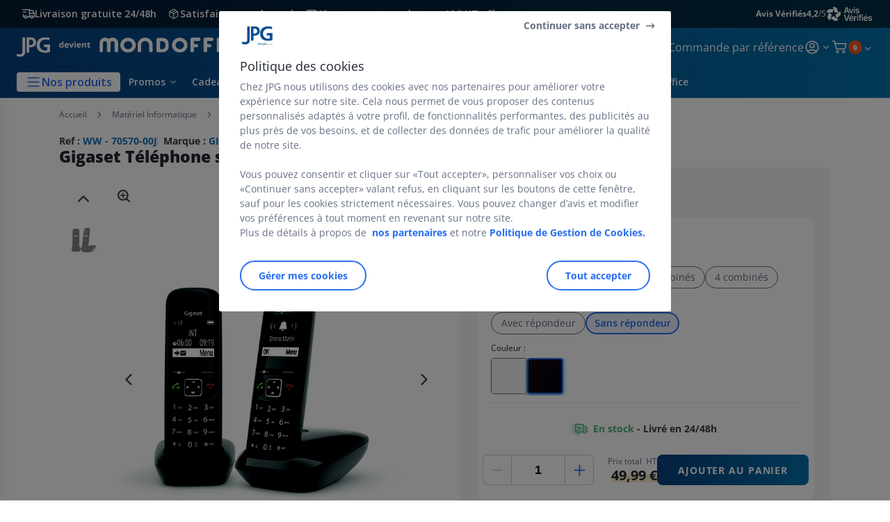

--- FILE ---
content_type: text/html;charset=utf-8
request_url: https://www.jpg.fr/telephones-sans-fil_sku70570-00J.html
body_size: 63168
content:
<!DOCTYPE html><html lang="fr">
<head>
<meta charset="utf-8">
<meta http-equiv="X-UA-Compatible" content="IE=edge">
<meta name="localeID" content="fr_FR" />
<meta name="viewport" content="width=device-width, height=device-height, initial-scale=1.0, user-scalable=no, minimum-scale=1.0, maximum-scale=1.0"><meta name="robots" content="index,follow" /><meta name="description" content="Gigaset T&eacute;l&eacute;phone sans fil AS690 Duo - Noir - &lt;ul&gt;&lt;li&gt; Autonomie (en conversation) : 14 h &lt;&#47;li&gt;&lt;li&gt; Autonomie (en veille) : 180 h &lt;&#47;li&gt;&lt;li&gt; Connectivit&eacute; sans fil : DECT &lt;&#47;li&gt;&lt;&#47;ul&gt;" /><meta name="keywords" content="" /><title>Gigaset T&eacute;l&eacute;phone sans fil AS690 Duo - Noir - T&eacute;l&eacute;phones Sans Filfavorable &agrave; acheter dans notre magasin</title><script type="text/javascript">/*
 Copyright and licenses see https://www.dynatrace.com/company/trust-center/customers/reports/ */
(function(){function ab(){var ta;(ta=void 0===bb.dialogArguments&&navigator.cookieEnabled)||(document.cookie="__dTCookie=1;SameSite=Lax",ta=document.cookie.includes("__dTCookie"),ta=(document.cookie="__dTCookie=1; expires=Thu, 01-Jan-1970 00:00:01 GMT",ta));return ta}function Fa(){if(ab()){var ta=bb.dT_,Ga=null==ta?void 0:ta.platformPrefix,fb;if(fb=!ta||Ga){var Xa;fb=(null===(Xa=document.currentScript)||void 0===Xa?void 0:Xa.getAttribute("data-dtconfig"))||"app=9018d4ff8b9d22dd|cors=1|owasp=1|featureHash=ANVfghqrux|rdnt=1|uxrgce=1|cuc=jrhe3xzz|mel=100000|expw=1|md=mdcc1=bdataLayer[0].user.emailHash|lastModification=1767918181180|tp=500,50,0|srbbv=2|agentUri=/INTERSHOP/static/WFS/RAJA-JPG-Site/ruxitagentjs_ANVfghqrux_10327251022105625.js|reportUrl=https://bf57020vgf.bf.dynatrace.com/bf|auto=1|domain=jpg.fr|rid=RID_1237300766|rpid=1643355593";
fb=(Xa=null==ta?void 0:ta.minAgentVersion)&&"10327251022105625"<`${Xa}`?(console.log("[CookiePrefix/initConfig] Min agent version detected, and javascript agent is older - the javascript agent will not be initialized!"),!1):Ga&&!fb.includes(`cuc=${Ga}`)?(console.log(`[CookiePrefix/initConfig] value of platformPrefix [${Ga}] does not match the "cuc" value in the current config - initConfig will not initialize!`),!1):!0}fb&&(ta={cfg:"app=9018d4ff8b9d22dd|cors=1|owasp=1|featureHash=ANVfghqrux|rdnt=1|uxrgce=1|cuc=jrhe3xzz|mel=100000|expw=1|md=mdcc1=bdataLayer[0].user.emailHash|lastModification=1767918181180|tp=500,50,0|srbbv=2|agentUri=/INTERSHOP/static/WFS/RAJA-JPG-Site/ruxitagentjs_ANVfghqrux_10327251022105625.js|reportUrl=https://bf57020vgf.bf.dynatrace.com/bf|auto=1|domain=jpg.fr|rid=RID_1237300766|rpid=1643355593",
iCE:ab,platformCookieOffset:null==ta?void 0:ta.platformCookieOffset},Ga&&(ta.platformPrefix=Ga),bb.dT_=ta)}}function Ya(ta){return"function"==typeof ta}function hb(){let ta=window.performance;return ta&&Ba&&Va&&!!ta.timeOrigin&&Ya(ta.now)&&Ya(ta.getEntriesByType)&&Ya(ta.getEntriesByName)&&Ya(ta.setResourceTimingBufferSize)&&Ya(ta.clearResourceTimings)}this.dT_&&dT_.prm&&dT_.prm();var bb="undefined"!=typeof globalThis?globalThis:"undefined"!=typeof window?window:void 0,Va="function"==typeof PerformanceResourceTiming||
"object"==typeof PerformanceResourceTiming,Ba="function"==typeof PerformanceNavigationTiming||"object"==typeof PerformanceNavigationTiming;if((!("documentMode"in document)||Number.isNaN(document.documentMode))&&hb()){let ta=bb.dT_;!ta||!ta.cfg&&ta.platformPrefix?Fa():ta.gCP||(bb.console.log("Duplicate agent injection detected, turning off redundant initConfig."),ta.di=1)}})();
(function(){function ab(){let f=0;try{f=Math.round(Qa.performance.timeOrigin)}catch(p){}if(0>=f||Number.isNaN(f)||!Number.isFinite(f))de.push({severity:"Warning",type:"ptoi",text:`performance.timeOrigin is invalid, with a value of [${f}]. Falling back to performance.timing.navigationStart`}),f=Ne;return zd=f,Ue=Fa,zd}function Fa(){return zd}function Ya(){return Ue()}function hb(){let f=0;try{f=Math.round(Qa.performance.now())}catch(p){}return 0>=f||Number.isNaN(f)||!Number.isFinite(f)?Date.now()-
Ue():f}function bb(f,p){if(!p)return"";var y=f+"=";f=p.indexOf(y);if(0>f)return"";for(;0<=f;){if(0===f||" "===p.charAt(f-1)||";"===p.charAt(f-1))return y=f+y.length,f=p.indexOf(";",f),0<=f?p.substring(y,f):p.substring(y);f=p.indexOf(y,f+y.length)}return""}function Va(f){return bb(f,document.cookie)}function Ba(){}function ta(f,p=[]){var y;if(!f||"object"!=typeof f&&"function"!=typeof f)return!1;let L="number"!=typeof p?p:[],U=null,wa=[];switch("number"==typeof p?p:5){case 0:U="Array";break;case 1:U=
"Boolean";break;case 2:U="Number";break;case 3:U="String";break;case 4:U="Function";break;case 5:U="Object";break;case 6:U="Date";wa.push("getTime");break;case 7:U="Error";wa.push("name","message");break;case 8:U="Element";break;case 9:U="HTMLElement";break;case 10:U="HTMLImageElement";wa.push("complete");break;case 11:U="PerformanceEntry";break;case 13:U="PerformanceResourceTiming";break;case 14:U="PerformanceNavigationTiming";break;case 15:U="CSSRule";wa.push("cssText","parentStyleSheet");break;
case 16:U="CSSStyleSheet";wa.push("cssRules","insertRule");break;case 17:U="Request";wa.push("url");break;case 18:U="Response";wa.push("ok","status","statusText");break;case 19:U="Set";wa.push("add","entries","forEach");break;case 20:U="Map";wa.push("set","entries","forEach");break;case 21:U="Worker";wa.push("addEventListener","postMessage","terminate");break;case 22:U="XMLHttpRequest";wa.push("open","send","setRequestHeader");break;case 23:U="SVGScriptElement";wa.push("ownerSVGElement","type");break;
case 24:U="HTMLMetaElement";wa.push("httpEquiv","content","name");break;case 25:U="HTMLHeadElement";break;case 26:U="ArrayBuffer";break;case 27:U="ShadowRoot",wa.push("host","mode")}let {Pe:db,af:Lb}={Pe:U,af:wa};if(!db)return!1;p=Lb.length?Lb:L;if(!L.length)try{if(Qa[db]&&f instanceof Qa[db]||Object.prototype.toString.call(f)==="[object "+db+"]")return!0;if(f&&f.nodeType&&1===f.nodeType){let Ub=null===(y=f.ownerDocument.defaultView)||void 0===y?void 0:y[db];if("function"==typeof Ub&&f instanceof
Ub)return!0}}catch(Ub){}for(let Ub of p)if("string"!=typeof Ub&&"number"!=typeof Ub&&"symbol"!=typeof Ub||!(Ub in f))return!1;return!!p.length}function Ga(f,p,y,L){"undefined"==typeof L&&(L=Xa(p,!0));"boolean"==typeof L&&(L=Xa(p,L));f===Qa?we&&we(p,y,L):ee&&ta(f,21)?Ge.call(f,p,y,L):f.addEventListener&&(f===Qa.document||f===Qa.document.documentElement?gh.call(f,p,y,L):we.call(f,p,y,L));L=!1;for(let U=Ad.length;0<=--U;){let wa=Ad[U];if(wa.object===f&&wa.event===p&&wa.Y===y){L=!0;break}}L||Ad.push({object:f,
event:p,Y:y})}function fb(f,p,y,L){for(let U=Ad.length;0<=--U;){let wa=Ad[U];if(wa.object===f&&wa.event===p&&wa.Y===y){Ad.splice(U,1);break}}"undefined"==typeof L&&(L=Xa(p,!0));"boolean"==typeof L&&(L=Xa(p,L));f===Qa?Bf&&Bf(p,y,L):f.removeEventListener&&(f===Qa.document||f===Qa.document.documentElement?Qg.call(f,p,y,L):Bf.call(f,p,y,L))}function Xa(f,p){let y=!1;try{if(we&&Vh.includes(f)){let L=Object.defineProperty({},"passive",{get(){y=!0}});we("test",Ba,L)}}catch(L){}return y?{passive:!0,capture:p}:
p}function Ca(){let f=Ad;for(let p=f.length;0<=--p;){let y=f[p];fb(y.object,y.event,y.Y)}Ad=[]}function ja(f){return"function"==typeof f}function ya(f){if(f&&void 0!==f[qg])return f[qg];let p=ja(f)&&/{\s+\[native code]/.test(Function.prototype.toString.call(f));return f&&(f[qg]=p),p}function ua(f,p,...y){return void 0!==Function.prototype.bind&&ya(Function.prototype.bind)?Function.prototype.bind.call(f,p,...y):function(...L){return f.apply(p,(y||[]).concat(Array.prototype.slice.call(arguments)||[]))}}
function R(){if(Of){let f=new Of;if(Kd)for(let p of Rg)void 0!==Kd[p]&&(f[p]=ua(Kd[p],f));return f}return new Qa.XMLHttpRequest}function aa(){return zc()}function xa(f,p,...y){function L(){delete Rd[U];f.apply(this,arguments)}let U,wa=He;return"apply"in wa?(y.unshift(L,p),U=wa.apply(Qa,y)):U=wa(L,p),Rd[U]=!0,U}function N(f){delete Rd[f];let p=ke;"apply"in p?p.call(Qa,f):p(f)}function Y(f){xe.push(f)}function ka(f){let p=xe.length;for(;p--;)if(xe[p]===f){xe.splice(p,1);break}}function Sa(){return xe}
function O(f,p){return Gd(f,p)}function ea(f){Sd(f)}function fa(f,p){if(!Pf||!Qf)return"";f=new Pf([f],{type:p});return Qf(f)}function S(f,p){return mf?new mf(f,p):void 0}function C(f){"function"==typeof f&&rg.push(f)}function V(){return rg}function la(){return Ne}function M(f){function p(...y){if("number"!=typeof y[0]||!Rd[y[0]])try{return f.apply(this,y)}catch(L){return f(y[0])}}return p[Wh]=f,p}function oa(){return de}function sa(){Ue=ab;zc=()=>Math.round(Ue()+hb());(Number.isNaN(zc())||0>=zc()||
!Number.isFinite(zc()))&&(zc=()=>Date.now())}function Ta(){Ie&&(Qa.clearTimeout=ke,Qa.clearInterval=Sd,Ie=!1)}function nb(f){f=encodeURIComponent(f);let p=[];if(f)for(let y=0;y<f.length;y++){let L=f.charAt(y);p.push(Cf[L]||L)}return p.join("")}function cb(f){return f.includes("^")&&(f=f.split("^^").join("^"),f=f.split("^dq").join('"'),f=f.split("^rb").join(">"),f=f.split("^lb").join("<"),f=f.split("^p").join("|"),f=f.split("^e").join("="),f=f.split("^s").join(";"),f=f.split("^c").join(","),f=f.split("^bs").join("\\")),
f}function tb(){return le}function Eb(f){le=f}function Qb(f){let p=Oa("rid"),y=Oa("rpid");p&&(f.rid=p);y&&(f.rpid=y)}function Vb(f){if(f=f.xb){f=cb(f);try{le=new RegExp(f,"i")}catch(p){}}else le=void 0}function Zb(f){return"n"===f||"s"===f||"l"===f?`;SameSite=${Sg[f]}`:""}function ia(f,p,y){let L=1,U=0;do document.cookie=f+'=""'+(p?";domain="+p:"")+";path="+y.substring(0,L)+"; expires=Thu, 01 Jan 1970 00:00:01 GMT;",L=y.indexOf("/",L),U++;while(-1!==L&&5>U)}function za(f,p=document.cookie){return bb(f,
p)}function Ob(f){var p;return function(){if(p)return p;var y,L,U,wa,db=-1!==Rf?Rf:(null===(L=null===(y=Qa.dT_)||void 0===y?void 0:y.scv)||void 0===L?void 0:L.call(y,"postfix"))||(null===(wa=null===(U=Qa.dT_)||void 0===U?void 0:U.gCP)||void 0===wa?void 0:wa.call(U));y=(y=(Rf=db,db))?"".concat(f).concat(y):f;return p=y,y}}function Ac(){let f=(document.domain||location.hostname||"").split(".");return 1>=f.length?[]:f}function qb(f,p){p=`dTValidationCookieValue;path=/;domain=${f}${Zb(p)}`;return document.cookie=
`${nf()}=${p}`,za(nf())?(ia(nf(),f,"/"),!0):!1}function kc(){var f=Tg.dT_.scv("agentUri");if(!f)return"ruxitagentjs";f=f.substring(f.lastIndexOf("/")+1);return f.includes("_")?f.substring(0,f.indexOf("_")):f}function Bb(){return Qa.dT_}function Fb(f){ca("eao")?ye=f:Qa.console.log(`${Sf} App override configuration is not enabled! The provided app config callback method will not be invoked!`)}function fc(f){let p=navigator.userAgent;if(!p)return null;let y=p.indexOf("DTHybrid/1.0");return-1===y?null:
(f=p.substring(y).match(new RegExp(`(^|\\s)${f}=([^\\s]+)`)))?f[2]:null}function Q(){return navigator.userAgent.includes("Googlebot")||navigator.userAgent.includes("AdsBot-Google")}function X(f){let p=f,y=Math.pow(2,32);return function(){return p=(1664525*p+1013904223)%y,p/y}}function Ka(f,p){return Number.isNaN(f)||Number.isNaN(p)?Math.floor(33*td()):Math.floor(td()*(p-f+1))+f}function ba(f){if(Number.isNaN(f)||0>f)return"";var p=Qa.crypto;if(p&&!Q())p=p.getRandomValues(new Uint8Array(f));else{p=
[];for(var y=0;y<f;y++)p.push(Ka(0,32))}f=Array(f);for(y=0;y<p.length;y++){let L=Math.abs(p[y]%32);f.push(String.fromCharCode(L+(9>=L?48:55)))}return f.join("")}function $a(f=!0){Ve=f}function lb(){return Td}function Na(){let f=Qa.dT_;try{let U=Qa.parent;for(;U&&U!==Qa;){let wa=U.dT_;var p;if(p=!!(wa&&"ea"in wa)&&"10327251022105625"===wa.version){var y=f,L=wa;let db=!y.bcv("ac")||y.scv("app")===L.scv("app"),Lb=y.scv("postfix"),Ub=L.scv("postfix");p=db&&Lb===Ub}if(p)return wa.tdto();U=U!==U.parent?
U.parent:void 0}}catch(U){}return f}function dc(f,p="",y){var L=f.indexOf("h"),U=f.indexOf("v"),wa=f.indexOf("e");let db=f.substring(f.indexOf("$")+1,L);L=-1!==U?f.substring(L+1,U):f.substring(L+1);!p&&-1!==U&&(-1!==wa?p=f.substring(U+1,wa):p=f.substring(U+1));f=null;y||(U=Number.parseInt(db.split("_")[0]),wa=zc()%We,y=(wa<U&&(wa+=We),U+9E5>wa));return y&&(f={frameId:db,actionId:"-"===L?"-":Number.parseInt(L),visitId:""}),{visitId:p,Cd:f}}function Hb(f,p,y){var L=Ja("pcl");L=f.length-L;0<L&&f.splice(0,
L);L=Bd(za(Ed(),y));let U=[],wa=L?`${L}$`:"";for(db of f)"-"!==db.actionId&&U.push(`${wa}${db.frameId}h${db.actionId}`);f=U.join("p");var db=(f||(Ve&&(Bc(!0,"a",y),$a(!1)),f+=`${L}$${Td}h-`),f+=`v${p||ha(y)}`,f+="e0",f);vc(of(),db,void 0,ca("ssc"))}function Xb(f,p=document.cookie){var y=za(of(),p);p=[];if(y&&"-"!==y){var L=y.split("p");y="";for(let U of L)L=dc(U,y,f),y=L.visitId,L.Cd&&p.push(L.Cd);for(let U of p)U.visitId=y}return p}function wc(f,p){let y=document.cookie;p=Xb(p,y);let L=!1;for(let U of p)U.frameId===
Td&&(U.actionId=f,L=!0);L||p.push({frameId:Td,actionId:f,visitId:""});Hb(p,void 0,y)}function mc(){return Hd}function ib(f,p){try{Qa.localStorage.setItem(f,p)}catch(y){}}function w(f){try{Qa.localStorage.removeItem(f)}catch(p){}}function x(f){try{return Qa.localStorage.getItem(f)}catch(p){}return null}function r(f,p=document.cookie||""){return p.split(f+"=").length-1}function E(f,p){var y=r(f,p);if(1<y){p=Oa("domain")||Qa.location.hostname;let L=Qa.location.hostname,U=Qa.location.pathname,wa=0,db=
0;ud.add(f);do{let Lb=L.substring(wa);if(Lb!==p||"/"!==U){ia(f,Lb===p?"":Lb,U);let Ub=r(f);Ub<y&&(ud.add(Lb),y=Ub)}wa=L.indexOf(".",wa)+1;db++}while(0!==wa&&10>db&&1<y);Oa("domain")&&1<y&&ia(f,"",U)}}function T(){var f=document.cookie;E(of(),f);E(Ed(),f);E(od(),f);f=ud.size;0<f&&f!==Xe&&(Xe=f,de.push({severity:"Error",type:"dcn",text:`Duplicate cookie name${1!==f?"s":""} detected: ${Array.from(ud).join(",")}`}))}function P(){ud=new Set;T();Y(function(f,p,y,L){0===ud.size||p||(f.av(L,"dCN",Array.from(ud).join(",")),
ud.clear(),Xe=0)})}function ha(f){return na(f)||Bc(!0,"c",f)}function na(f){if(J(f)<=zc())return Bc(!0,"t",f);let p=yc(f);if(p){let y=hh.exec(p);f=y&&3===y.length&&32===y[1].length&&!Number.isNaN(Number.parseInt(y[2]))?(Sb(Cd(),p),p):Bc(!0,"i",f)}else f=Bc(!0,"c",f);return f}function Da(f,p){var y=zc();p=Gc(p).kc;f&&(p=y);$c(y+Ye+"|"+p);ad()}function pb(f){let p="t"+(zc()-J(f));Bc(!0,p,f)}function yc(f){var p,y;return null!==(y=null===(p=Xb(!0,f)[0])||void 0===p?void 0:p.visitId)&&void 0!==y?y:qc(Cd())}
function Hc(){let f=ba(Ld);try{f=f.replace(/\d/g,function(p){p=.1*Number.parseInt(p);return String.fromCharCode(Math.floor(25*p+65))})}catch(p){throw ta(p,7),p;}return f+="-0",f}function Cc(f,p){let y=Xb(!1,p);Hb(y,f,p);Sb(Cd(),f);Da(!0)}function dd(f,p,y){return Bc(f,p,y)}function Bc(f,p,y){f&&(Oe=!0);f=yc(y);y=Hc();Cc(y);if(yc(document.cookie))for(let L of Md)L(y,Oe,p,f);return y}function Ec(f){Md.push(f)}function Lc(f){f=Md.indexOf(f);-1!==f&&Md.splice(f)}function ad(f){pf&&N(pf);pf=xa(Xc,J(f)-
zc())}function Xc(){let f=document.cookie;return J(f)<=zc()?(sb(pb,[f]),!0):(I(ad),!1)}function $c(f){let p=ua(vc,null,od(),f,void 0,ca("ssc"));p();let y=za(od());""!==y&&f!==y&&(T(),p(),f===za(od())||sg||(de.push({severity:"Error",type:"dcn",text:"Could not sanitize cookies"}),sg=!0));Sb(od(),f)}function id(f,p){p=za(f,p);return p||(p=qc(f)||""),p}function jd(){var f=na()||"";Sb(Cd(),f);f=id(od());$c(f);w(Cd());w(od())}function Gc(f){let p={Zc:0,kc:0};if(f=id(od(),f))try{let y=f.split("|");2===y.length&&
(p.Zc=Number.parseInt(y[0]),p.kc=Number.parseInt(y[1]))}catch(y){}return p}function J(f){f=Gc(f);return Math.min(f.Zc,f.kc+Df)}function W(f){Ye=f}function D(){let f=Oe;return Oe=!1,f}function ra(){Xc()||Da(!1)}function Ia(){if(ca("nsfnv")){var f=za(Ed());if(!f.includes(`${Ze}-`)){let p=Ea(f).serverId;f=f.replace(`${Ze}${p}`,`${Ze}${`${-1*Ka(2,me)}`.replace("-","-2D")}`);pd(f)}}}function Pa(){I(function(){if(!ed()){let f=-1*Ka(2,me),p=ba(Ld);pd(`v_4${Ze}${`${f}`.replace("-","-2D")}_sn_${p}`)}},!0);
Ec(Ia)}function Ea(f){var p;let y={},L={sessionId:"",serverId:"",overloadState:0,appState:y};var U=f.split($e);if(2<U.length&&0===U.length%2){f=+U[1];if(Number.isNaN(f)||3>f)return L;f={};for(var wa=2;wa<U.length;wa++){let db=U[wa];db.startsWith(Tf)?y[db.substring(6).toLowerCase()]=+U[wa+1]:f[db]=U[wa+1];wa++}f.sn?(U=f.sn,L.sessionId=U.length===Ld||12>=U.length?U:""):L.sessionId="hybrid";if(f.srv){a:{U=f.srv.replace("-2D","-");if(!Number.isNaN(+U)&&(wa=Number.parseInt(U),wa>=-me&&wa<=me))break a;
U=""}L.serverId=U}U=+f.ol;1===U&&ob(pc());0<=U&&2>=U&&(L.overloadState=U);f=+f.prv;Number.isNaN(f)||(L.privacyState=1>f||4<f?1:f);f=null===(p=Oa("app"))||void 0===p?void 0:p.toLowerCase();p=y[f];!Number.isNaN(p)&&0===p&&ob(pc())}return L}function ob(f){let p=Bb();f||(p.disabled=!0,p.overloadPrevention=!0)}function Ua(){if(yb()||Qa.dynatraceMobile){let f=Va("dtAdkSettings")||fc("dtAdkSettings")||"";return Ea(f).privacyState||null}return null}function yb(){var f,p;let y=Qa.MobileAgent;if(y)return y;
let L=null===(p=null===(f=Qa.webkit)||void 0===f?void 0:f.messageHandlers)||void 0===p?void 0:p.MobileAgent;if(L)return{incrementActionCount:()=>L.postMessage({api:"incrementActionCount"})}}function sb(f,p){return!Wb()||Bb().overloadPrevention&&!pc()?null:f.apply(this,p)}function Wb(){let f=Ua();return 2===f||1===f?!1:!ca("coo")||ca("cooO")||pc()}function Yb(f,p){try{Qa.sessionStorage.setItem(f,p)}catch(y){}}function Sb(f,p){sb(Yb,[f,p])}function qc(f){try{return Qa.sessionStorage.getItem(f)}catch(p){}return null}
function Ic(f){try{Qa.sessionStorage.removeItem(f)}catch(p){}}function tc(f){document.cookie=f+'="";path=/'+(Oa("domain")?";domain="+Oa("domain"):"")+"; expires=Thu, 01 Jan 1970 00:00:01 GMT;"}function Dc(f,p,y,L){p||0===p?(p=(p+"").replace(/[\n\r;]/g,"_"),f=f+"="+p+";path=/"+(Oa("domain")?";domain="+Oa("domain"):""),y&&(f+=";expires="+y.toUTCString()),f+=Zb(Oa("cssm")),L&&"https:"===location.protocol&&(f+=";Secure"),document.cookie=f):tc(f)}function vc(f,p,y,L){sb(Dc,[f,p,y,L])}function Dd(f){return!!f.includes("v_4")}
function md(f){f=za(Ed(),f);f||(f=(f=qc(Ed()))&&Dd(f)?(pd(f),f):"");return Dd(f)?f:""}function pd(f){vc(Ed(),f,void 0,ca("ssc"))}function vd(f){return(f=f||md())?Ea(f):{sessionId:"",serverId:"",overloadState:0,appState:{}}}function Bd(f){return vd(f).serverId}function ed(f){return vd(f).sessionId}function pc(){return navigator.userAgent.includes(Nd)}function ze(f){let p={};f=f.split("|");for(let y of f)f=y.split("="),2===f.length&&(p[f[0]]=decodeURIComponent(f[1].replace(/\+/g," ")));return p}function A(){let f=
kc();return(f.indexOf("dbg")===f.length-3?f.substring(0,f.length-3):f)+"_"+Oa("app")+"_Store"}function B(f,p={},y){f=f.split("|");for(var L of f){f=L;let U=L.indexOf("="),wa;-1===U?(wa=f,p[wa]="1"):(f=L.substring(0,U),wa=f,p[wa]=L.substring(U+1,L.length))}!y&&(y=p.spc)&&(L=document.createElement("textarea"),L.innerHTML=y,p.spc=L.value);return p}function F(f){var p;return null!==(p=ic[f])&&void 0!==p?p:Ud[f]}function ca(f){f=F(f);return"false"===f||"0"===f?!1:!!f}function Ja(f){var p=F(f);p=Number.parseInt(p);
return Number.isNaN(p)&&(p=Ud[f]),p}function Oa(f){if("app"===f){a:{try{if(ye){var p=ye();if(p&&"string"==typeof p&&qf.test(p)){var y=p;break a}Qa.console.log(`${Sf} Registered app config callback method did not return a string in the correct app id format ${qf} The default app ID will be used instead! Got value: ${p}`)}}catch(L){Qa.console.log(`${Sf} Failed to execute the registered app config callback method! The default app ID will be used instead!`,L)}y=void 0}if(y)return y}return(F(f)||"")+""}
function jb(f,p){ic[f]=p+""}function xb(f){return ic=f,ic}function Cb(f){let p=ic[f];p&&(ic[f]=p.includes("#"+f.toUpperCase())?"":p)}function Ib(f){var p=f.agentUri;null!=p&&p.includes("_")&&(p=/([A-Za-z]*)\d{0,4}_(\w*)_\d+/g.exec(p))&&p.length&&2<p.length&&(f.featureHash=p[2])}function $b(f){var p=Bb().platformCookieOffset;if("number"==typeof p){a:{var y=Oa("cssm");var L=Ac();if(L.length)for(p=L.slice(p);p.length;){if(qb(p.join("."),y)){y=p.join(".");break a}p.shift()}y=""}y&&(f.domain=y)}else if(y=
f.domain||"",p=(p=location.hostname)&&y?p===y||p.includes("."+y,p.length-("."+y).length):!0,!y||!p){f.domainOverride||(f.domainOriginal=f.domain||"",f.domainOverride=`${location.hostname},${y}`,delete f.domain);a:{L=Oa("cssm");let wa=Ac().reverse();if(wa.length){var U=wa[0];for(let db=1;db<=wa.length;db++){if(qb(U,L)){L=U;break a}let Lb=wa[db];Lb&&(U=`${Lb}.${U}`)}}L=""}L&&(f.domain=L);p||de.push({type:"dpi",severity:"Warning",text:`Configured domain "${y}" is invalid for current location "${location.hostname}". Agent will use "${f.domain}" instead.`})}}
function m(f,p){$b(f);let y=ic.pVO;(y&&(f.pVO=y),p)||(f.bp=(f.bp||Ud.bp)+"")}function t(f,p){if(null==f||!f.attributes)return p;let y=p;var L=f.attributes.getNamedItem("data-dtconfig");if(!L)return y;f=f.src;L=L.value;let U={};ic.legacy="1";var wa=/([A-Za-z]*)_(\w*)_(\d+)/g;let db=null;wa=(f&&(db=wa.exec(f),null!=db&&db.length&&(U.agentUri=f,U.featureHash=db[2],U.agentLocation=f.substring(0,f.indexOf(db[1])-1),U.buildNumber=db[3])),L&&B(L,U,!0),$b(U),U);if(!p)y=wa;else if(!wa.syntheticConfig)return wa;
return y}function u(){return ic}function G(f){return Ud[f]===F(f)}function I(f,p=!1){Wb()?f():p?tg.push(f):ug.push(f)}function ma(){if(!ca("coo")||Wb())return!1;for(let f of ug)xa(f,0);ug=[];jb("cooO",!0);for(let f of tg)f();return tg.length=0,!0}function pa(){if(!ca("coo")||!Wb())return!1;jb("cooO",!1);tc(Ed());tc(of());tc(vg());tc("dtAdk");tc(Yc());tc(od());try{Ic(Cd()),Ic(od()),w(Cd()),w(od()),Ic(Yc()),Ic(Ed()),w(A()),w("dtAdk")}catch(f){}return!0}function Ma(){var f=za(Yc());if(!f||45!==(null==
f?void 0:f.length))if(f=x(Yc())||qc(Yc()),45!==(null==f?void 0:f.length)){ih=!0;let p=zc()+"";f=(p+=ba(45-p.length),p)}return Wa(f),f}function Wa(f){let p;if(ca("dpvc")||ca("pVO"))Sb(Yc(),f);else{p=new Date;var y=p.getMonth()+Math.min(24,Math.max(1,Ja("rvcl")));p.setMonth(y);y=Yc();sb(ib,[y,f])}vc(Yc(),f,p,ca("ssc"))}function gb(){return ih}function rb(f){let p=za(Yc());tc(Yc());Ic(Yc());w(Yc());jb("pVO",!0);Wa(p);f&&sb(ib,["dt-pVO","1"]);jd()}function zb(){w("dt-pVO");ca("pVO")&&(jb("pVO",!1),Ma());
Ic(Yc());jd()}function hc(f,p,y,L,U,wa){let db=document.createElement("script");db.setAttribute("src",f);p&&db.setAttribute("defer","defer");y&&(db.onload=y);L&&(db.onerror=L);U&&db.setAttribute("id",U);if(f=wa){var Lb;f=null!=(null===(Lb=document.currentScript)||void 0===Lb?void 0:Lb.attributes.getNamedItem("integrity"))}f&&db.setAttribute("integrity",wa);db.setAttribute("crossorigin","anonymous");wa=document.getElementsByTagName("script")[0];wa.parentElement.insertBefore(db,wa)}function nc(f){return Uf+
"/"+Pe+"_"+f+"_"+(Ja("buildNumber")||Bb().version)+".js"}function Mc(){}function Oc(f,p){return function(){f.apply(p,arguments)}}function Mb(f){if(!(this instanceof Mb))throw new TypeError("Promises must be constructed via new");if("function"!=typeof f)throw new TypeError("not a function");this.oa=0;this.Ob=!1;this.qa=void 0;this.Da=[];jh(f,this)}function kd(f,p){for(;3===f.oa;)f=f.qa;0===f.oa?f.Da.push(p):(f.Ob=!0,Mb.qb(function(){var y=1===f.oa?p.Gb:p.Hb;if(null===y)(1===f.oa?Vd:Ae)(p.promise,f.qa);
else{try{var L=y(f.qa)}catch(U){Ae(p.promise,U);return}Vd(p.promise,L)}}))}function Vd(f,p){try{if(p===f)throw new TypeError("A promise cannot be resolved with itself.");if(p&&("object"==typeof p||"function"==typeof p)){var y=p.then;if(p instanceof Mb){f.oa=3;f.qa=p;wg(f);return}if("function"==typeof y){jh(Oc(y,p),f);return}}f.oa=1;f.qa=p;wg(f)}catch(L){Ae(f,L)}}function Ae(f,p){f.oa=2;f.qa=p;wg(f)}function wg(f){2===f.oa&&0===f.Da.length&&Mb.qb(function(){f.Ob||Mb.Ub(f.qa)});for(var p=0,y=f.Da.length;p<
y;p++)kd(f,f.Da[p]);f.Da=null}function Xh(f,p,y){this.Gb="function"==typeof f?f:null;this.Hb="function"==typeof p?p:null;this.promise=y}function jh(f,p){var y=!1;try{f(function(L){y||(y=!0,Vd(p,L))},function(L){y||(y=!0,Ae(p,L))})}catch(L){y||(y=!0,Ae(p,L))}}function xg(){return yg.qb=function(f){if("string"==typeof f)throw Error("Promise polyfill called _immediateFn with string");f()},yg.Ub=()=>{},yg}function Ef(){var f;(f=void 0===Qa.dialogArguments&&navigator.cookieEnabled)||(document.cookie="__dTCookie=1;SameSite=Lax",
f=document.cookie.includes("__dTCookie"),f=(document.cookie="__dTCookie=1; expires=Thu, 01-Jan-1970 00:00:01 GMT",f));return f}function zg(){var f,p;try{null===(p=null===(f=yb())||void 0===f?void 0:f.incrementActionCount)||void 0===p||p.call(f)}catch(y){}}function Vf(){let f=Qa.dT_;Qa.dT_={di:0,version:"10327251022105625",cfg:f?f.cfg:"",iCE:f?Ef:function(){return navigator.cookieEnabled},ica:1,disabled:!1,disabledReason:"",overloadPrevention:!1,gAST:la,ww:S,stu:fa,nw:aa,st:xa,si:O,aBPSL:Y,rBPSL:ka,
gBPSL:Sa,aBPSCC:C,gBPSCC:V,buildType:"dynatrace",gSSV:qc,sSSV:Sb,rSSV:Ic,rvl:w,iVSC:Dd,p3SC:Ea,dC:tc,sC:vc,esc:nb,gSId:Bd,gDtc:ed,gSC:md,sSC:pd,gC:Va,cRN:Ka,cRS:ba,cfgO:u,pCfg:ze,pCSAA:B,cFHFAU:Ib,sCD:m,bcv:ca,ncv:Ja,scv:Oa,stcv:jb,rplC:xb,cLSCK:A,gFId:lb,gBAU:nc,iS:hc,eWE:I,oEIEWA:sb,eA:ma,dA:pa,iNV:gb,gVID:Ma,dPV:rb,ePV:zb,sVIdUP:$a,sVTT:W,sVID:Cc,rVID:na,gVI:ha,gNVIdN:dd,gARnVF:D,cAUV:ra,uVT:Da,aNVL:Ec,rNVL:Lc,gPC:Xb,cPC:wc,sPC:Hb,clB:Ta,ct:N,aRI:Qb,iXB:Vb,gXBR:tb,sXBR:Eb,de:cb,iEC:zg,rnw:hb,gto:Ya,
ael:Ga,rel:fb,sup:Xa,cuel:Ca,iAEPOO:Wb,iSM:pc,gxwp:R,iIO:ta,prm:xg,cI:ea,gidi:oa,iDCV:G,gCF:za,gPSMB:Ua,lvl:x,gCP:null!=f&&f.platformPrefix?function(){return f.platformPrefix||""}:void 0,platformCookieOffset:null==f?void 0:f.platformCookieOffset,tdto:Na,gFLAI:mc,rACC:Fb,gAN:kc,gAFUA:fc}}function Yh(){xg();var f;Of=Qa.XMLHttpRequest;var p=null===(f=Qa.XMLHttpRequest)||void 0===f?void 0:f.prototype;if(p){Kd={};for(let L of Rg)void 0!==p[L]&&(Kd[L]=p[L])}we=Qa.addEventListener;Bf=Qa.removeEventListener;
gh=Qa.document.addEventListener;Qg=Qa.document.removeEventListener;He=Qa.setTimeout;Gd=Qa.setInterval;Ie||(ke=Qa.clearTimeout,Sd=Qa.clearInterval);f=Ef?Ef():navigator.cookieEnabled;var y;p=za("dtAdkSettings")||(null===(y=ne)||void 0===y?void 0:y.getItem("dtAdkSettings"))||fc("dtAdkSettings")||"";y=1===(Ea(p).overloadState||null);if(f){if(y)return!1}else return!1;return!0}function af(...f){Qa.console.log.apply(Qa.console,f)}this.dT_&&dT_.prm&&dT_.prm();var Tg="undefined"!=typeof window?window:self,
Qa="undefined"!=typeof globalThis?globalThis:"undefined"!=typeof window?window:void 0,ke,Sd,He,Gd,zd,Ue,Wh=Symbol.for("dt_2");Symbol.for("dt_3");var we,Bf,gh,Qg,ee=Qa.Worker,Ge=ee&&ee.prototype.addEventListener,Ad=[],Vh=["touchstart","touchend","scroll"],qg=Symbol.for("dt2-isNativeFunction"),Of,Rg="abort getAllResponseHeaders getResponseHeader open overrideMimeType send setRequestHeader".split(" "),Kd,mf=Qa.Worker,Pf=Qa.Blob,Qf=Qa.URL&&Qa.URL.createObjectURL,Ie=!1,xe,rg=[],de=[],Ne,ne,Rd={},zc,Cf=
{"!":"%21","~":"%7E","*":"%2A","(":"%28",")":"%29","'":"%27",hg:"%24",";":"%3B",",":"%2C"},le,Sg={l:"Lax",s:"Strict",n:"None"},Rf=-1,of=Ob("dtPC"),Ed=Ob("dtCookie"),od=Ob("rxvt"),Yc=Ob("rxVisitor"),nf=Ob("dTValidationCookie"),vg=Ob("dtSa"),Ud,Sf="[Dynatrace RUM JavaScript]",qf=/^[\da-f]{12,16}$/,ye,td,Be,Ve=!1,Td,We=6E8,Hd,Ld=32,Cd=Ob("rxvisitid"),ud,Xe=0,hh=/([A-Z]+)-(\d+)/,Md=[],Ye,Df,Oe=!1,pf,sg=!1,$e="_",me=32768,Ze=`${$e}srv${$e}`,Tf="app-3A",Nd="RuxitSynthetic",Zh=/c(\w+)=([^ ]+(?: (?!c?\w+=)[^ ()c]+)*)/g,
ic={},ug=[],tg=[],ih=!1,Wf,Uf,Pe,$h=setTimeout;Mb.prototype.catch=function(f){return this.then(null,f)};Mb.prototype.then=function(f,p){var y=new this.constructor(Mc);return kd(this,new Xh(f,p,y)),y};Mb.prototype.finally=function(f){var p=this.constructor;return this.then(function(y){return p.resolve(f()).then(function(){return y})},function(y){return p.resolve(f()).then(function(){return p.reject(y)})})};Mb.all=function(f){return new Mb(function(p,y){function L(Lb,Ub){try{if(Ub&&("object"==typeof Ub||
"function"==typeof Ub)){var ld=Ub.then;if("function"==typeof ld){ld.call(Ub,function(Od){L(Lb,Od)},y);return}}U[Lb]=Ub;0===--wa&&p(U)}catch(Od){y(Od)}}if(!f||"undefined"==typeof f.length)return y(new TypeError("Promise.all accepts an array"));var U=Array.prototype.slice.call(f);if(0===U.length)return p([]);for(var wa=U.length,db=0;db<U.length;db++)L(db,U[db])})};Mb.allSettled=function(f){return new this(function(p,y){function L(db,Lb){if(Lb&&("object"==typeof Lb||"function"==typeof Lb)){var Ub=Lb.then;
if("function"==typeof Ub){Ub.call(Lb,function(ld){L(db,ld)},function(ld){U[db]={status:"rejected",reason:ld};0===--wa&&p(U)});return}}U[db]={status:"fulfilled",value:Lb};0===--wa&&p(U)}if(!f||"undefined"==typeof f.length)return y(new TypeError(typeof f+" "+f+" is not iterable(cannot read property Symbol(Symbol.iterator))"));var U=Array.prototype.slice.call(f);if(0===U.length)return p([]);var wa=U.length;for(y=0;y<U.length;y++)L(y,U[y])})};Mb.resolve=function(f){return f&&"object"==typeof f&&f.constructor===
Mb?f:new Mb(function(p){p(f)})};Mb.reject=function(f){return new Mb(function(p,y){y(f)})};Mb.race=function(f){return new Mb(function(p,y){if(!f||"undefined"==typeof f.length)return y(new TypeError("Promise.race accepts an array"));for(var L=0,U=f.length;L<U;L++)Mb.resolve(f[L]).then(p,y)})};Mb.qb="function"==typeof setImmediate&&function(f){setImmediate(f)}||function(f){$h(f,0)};Mb.Ub=function(f){"undefined"!=typeof console&&console&&console.warn("Possible Unhandled Promise Rejection:",f)};var yg=
Mb,Ug="function"==typeof PerformanceResourceTiming||"object"==typeof PerformanceResourceTiming,Ff="function"==typeof PerformanceNavigationTiming||"object"==typeof PerformanceNavigationTiming;(function(){var f,p,y,L;if(L=!("documentMode"in document&&!Number.isNaN(document.documentMode)))L=(L=window.performance)&&Ff&&Ug&&!!L.timeOrigin&&ja(L.now)&&ja(L.getEntriesByType)&&ja(L.getEntriesByName)&&ja(L.setResourceTimingBufferSize)&&ja(L.clearResourceTimings);if(L)if(L=!(null!==(f=navigator.userAgent)&&
void 0!==f&&f.includes("RuxitSynthetic")),!Qa.dT_||!Qa.dT_.cfg||"string"!=typeof Qa.dT_.cfg||"initialized"in Qa.dT_&&Qa.dT_.initialized)null!==(p=Qa.dT_)&&void 0!==p&&p.gCP?af("[CookiePrefix/initCode] initCode with cookie prefix already initialized, not initializing initCode!"):af("InitConfig not found or agent already initialized! This is an injection issue."),Qa.dT_&&(Qa.dT_.di=3);else if(L)try{Vf();Ud={ade:"",aew:!0,apn:"",agentLocation:"",agentUri:"",app:"",ac:!0,async:!1,ase:!1,auto:!1,bp:3,
bs:!1,buildNumber:0,csprv:!0,cepl:16E3,cls:!0,ccNcss:!1,coo:!1,cooO:!1,cssm:"0",cwtDomains:"",cwtUrl:"w2dax4xgw3",cwt:"",cors:!1,cuc:"",cce:!1,cux:!1,postfix:"",dataDtConfig:"",debugName:"",dvl:500,dASXH:!1,disableCookieManager:!1,dKAH:!1,disableLogging:!1,dmo:!1,doel:!1,dpch:!1,dpvc:!1,disableXhrFailures:!1,domain:"",domainOverride:"",domainOriginal:"",doNotDetect:"",ds:!0,dsndb:!1,dsa:!1,dsss:!1,dssv:!0,earxa:!0,eao:!1,exp:!1,eni:!0,etc:!0,expw:!1,instr:"",evl:"",fa:!1,fvdi:!1,featureHash:"",hvt:216E5,
imm:!1,ign:"",iub:"",iqvn:!1,initializedModules:"",lastModification:0,lupr:!0,lab:!1,legacy:!1,lt:!0,mb:"",md:"",mdp:"",mdl:"",mcepsl:100,mdn:5E3,mhl:4E3,mpl:1024,mmds:2E4,msl:3E4,bismepl:2E3,mel:200,mepp:10,moa:30,mrt:3,ntd:!1,nsfnv:!1,ncw:!1,oat:180,ote:!1,owasp:!1,pcl:20,pt:!0,perfbv:1,prfSmpl:0,pVO:!1,peti:!1,raxeh:!0,rdnt:0,nosr:!0,reportUrl:"dynaTraceMonitor",rid:"",ridPath:"",rpid:"",rcdec:12096E5,rtl:0,rtp:2,rtt:1E3,rtu:200,rvcl:24,sl:100,ssc:!1,svNB:!1,srad:!0,srbbv:1,srbw:!0,srcst:!1,srdinitrec:!0,
srmr:100,srms:"1,1,,,",srsr:1E5,srtbv:3,srtd:1,srtr:500,srvr:"",srvi:0,srwo:!1,srre:"",srxcss:!0,srxicss:!0,srficros:!0,srmrc:!1,srsdom:!0,srfirrbv:!0,srcss:!0,srmcrl:1,srmcrv:10,st:3E3,spc:"",syntheticConfig:!1,tal:0,tt:100,tvc:3E3,uxdce:!1,uxdcw:1500,uxrgce:!0,uxrgcm:"100,25,300,3;100,25,300,3",uam:!1,uana:"data-dtname,data-dtName",uanpi:0,pui:!1,usrvd:!0,vrt:!1,vcfi:!0,vcsb:!1,vcit:1E3,vct:50,vcx:50,vscl:0,vncm:1,vrei:"",xb:"",chw:"",xt:0,xhb:""};if(!Yh())throw Error("Error during initCode initialization");
try{ne=Qa.localStorage}catch(wd){}de=[];sa();Ne=zc();xe=[];Rd={};Ie||(Qa.clearTimeout=M(ke),Qa.clearInterval=M(Sd),Ie=!0);let qd=Math.random(),Fd=Math.random();Be=0!==qd&&0!==Fd&&qd!==Fd;if(Q()){var U=performance.getEntriesByType("navigation")[0];if(U){f=0;for(var wa in U){let wd=+U[wa];!Number.isNaN(wd)&&Number.isFinite(wd)&&(f+=Math.abs(wd))}var db=Math.floor(1E4*f)}else db=zc();td=X(db)}else Be?td=Math.random:td=X(zc());Td=Ne%We+"_"+Number.parseInt(Ka(0,1E3)+"");a:{let wd=Bb().cfg;ic={reportUrl:"dynaTraceMonitor",
initializedModules:"",dataDtConfig:"string"==typeof wd?wd:""};Bb().cfg=ic;let fd=ic.dataDtConfig;fd&&!fd.includes("#CONFIGSTRING")&&(B(fd,ic),Cb("domain"),Cb("auto"),Cb("app"),Ib(ic));let gd=(ic.dataDtConfig||"").includes("#CONFIGSTRING")?null:ic;if(gd=t(document.currentScript,gd),gd)for(let hd in gd)if(Object.prototype.hasOwnProperty.call(gd,hd)){U=hd;db=ic;wa=U;var Lb=gd[U];"undefined"!=typeof Lb&&(db[wa]=Lb)}let fe=A();try{let hd=(Lb=ne)&&Lb.getItem(fe);if(hd){let bf=ze(hd),oe=B(bf.config||""),
rf=ic.lastModification||"0",Ag=Number.parseInt((oe.lastModification||bf.lastModification||"0").substring(0,13)),Ki="string"==typeof rf?Number.parseInt(rf.substring(0,13)):rf;if(!(rf&&Ag<Ki)&&(oe.agentUri=oe.agentUri||Oa("agentUri"),oe.featureHash=bf.featureHash||Oa("featureHash"),oe.agentUri&&Ib(oe),m(oe,!0),Vb(oe),Qb(oe),Ag>(+ic.lastModification||0))){let oj=ca("auto"),pj=ca("legacy");ic=xb(oe);ic.auto=oj?"1":"0";ic.legacy=pj?"1":"0"}}}catch(hd){}m(ic);try{let hd=ic.ign;if(hd&&(new RegExp(hd)).test(Qa.location.href)){var Ub=
(delete Qa.dT_,!1);break a}}catch(hd){}if(pc()){{var ld=navigator.userAgent;let bf=ld.lastIndexOf(Nd);if(-1===bf)var Od={};else{var Qe=ld.substring(bf).matchAll(Zh);if(Qe){ld={};for(var Gf of Qe){let [,oe,rf]=Gf;ld[oe]=rf}Od=ld}else Od={}}}Gf=Od;let hd;for(hd in Gf)if(Object.prototype.hasOwnProperty.call(Gf,hd)&&Gf[hd]){Od=ic;Qe=hd;var pe=Gf[hd];"undefined"!=typeof pe&&(Od[Qe]=pe)}xb(ic)}var Pd=Oa("cuc"),Wd,cf;let Xd=null===(cf=null===(Wd=Qa.dT_)||void 0===Wd?void 0:Wd.gCP)||void 0===cf?void 0:cf.call(Wd);
if(Pd&&Xd&&Pd!==Xd)throw Error("platformPrefix and cuc do not match!");Ub=!0}if(!Ub)throw Error("Error during config initialization");P();Wf=Bb().disabled;var Jc;if(!(Jc=Oa("agentLocation")))a:{let wd=Oa("agentUri");if(wd||document.currentScript){let gd=wd||document.currentScript.src;if(gd){let fe=gd.includes("_complete")?2:1,Xd=gd.lastIndexOf("/");for(Ub=0;Ub<fe&&-1!==Xd;Ub++)gd=gd.substring(0,Xd),Xd=gd.lastIndexOf("/");Jc=gd;break a}}let fd=location.pathname;Jc=fd.substring(0,fd.lastIndexOf("/"))}Uf=
Jc;if(Pe=kc(),"true"===za("dtUseDebugAgent")&&!Pe.includes("dbg")&&(Pe=Oa("debugName")||Pe+"dbg"),!ca("auto")&&!ca("legacy")&&!Wf){let wd=Oa("agentUri")||nc(Oa("featureHash"));ca("async")||"complete"===document.readyState?hc(wd,ca("async"),void 0,void 0,"dtjsagent"):(document.write(`<script id="${"dtjsagentdw"}" type="text/javascript" src="${wd}" crossorigin="anonymous"><\/script>`),document.getElementById("dtjsagentdw")||hc(wd,ca("async"),void 0,void 0,"dtjsagent"))}za(Ed())&&jb("cooO",!0);Pa();
jb("pVO",!!x("dt-pVO"));I(Ma);Ye=18E5;Df=Ja("hvt")||216E5;let df=Na();Hd=void 0;df&&"ea"in df&&(Hd=df.gITAID());sb(wc,[Hd||1])}catch(qd){"platformPrefix and cuc do not match!"===qd.message?(Jc=Qa.dT_,Qa.dT_={minAgentVersion:Jc.minAgentVersion,platformPrefix:(null===(y=Jc.gCP)||void 0===y?void 0:y.call(Jc))||Jc.platformPrefix,platformCookieOffset:Jc.platformCookieOffset},af("[CookiePrefix/initCode] cuc and platformPrefix do not match, disabling agent!")):(delete Qa.dT_,af("JsAgent initCode initialization failed!",
qd))}})()})();
</script><script type="text/javascript" src="/INTERSHOP/static/WFS/RAJA-JPG-Site/ruxitagentjs_ANVfghqrux_10327251022105625.js" defer="defer"></script><script type="text/javascript">(()=>{"use strict";var e={56:(e,t,o)=>{e.exports=function(e){var t=o.nc;t&&e.setAttribute("nonce",t)}},72:e=>{var t=[];function o(e){for(var o=-1,n=0;n<t.length;n++)if(t[n].identifier===e){o=n;break}return o}function n(e,n){for(var a={},i=[],d=0;d<e.length;d++){var s=e[d],c=n.base?s[0]+n.base:s[0],p=a[c]||0,l="".concat(c," ").concat(p);a[c]=p+1;var u=o(l),f={css:s[1],media:s[2],sourceMap:s[3],supports:s[4],layer:s[5]};if(-1!==u)t[u].references++,t[u].updater(f);else{var m=r(f,n);n.byIndex=d,t.splice(d,0,{identifier:l,updater:m,references:1})}i.push(l)}return i}function r(e,t){var o=t.domAPI(t);return o.update(e),function(t){if(t){if(t.css===e.css&&t.media===e.media&&t.sourceMap===e.sourceMap&&t.supports===e.supports&&t.layer===e.layer)return;o.update(e=t)}else o.remove()}}e.exports=function(e,r){var a=n(e=e||[],r=r||{});return function(e){e=e||[];for(var i=0;i<a.length;i++){var d=o(a[i]);t[d].references--}for(var s=n(e,r),c=0;c<a.length;c++){var p=o(a[c]);0===t[p].references&&(t[p].updater(),t.splice(p,1))}a=s}}},113:e=>{e.exports=function(e,t){if(t.styleSheet)t.styleSheet.cssText=e;else{for(;t.firstChild;)t.removeChild(t.firstChild);t.appendChild(document.createTextNode(e))}}},314:e=>{e.exports=function(e){var t=[];return t.toString=function(){return this.map((function(t){var o="",n=void 0!==t[5];return t[4]&&(o+="@supports (".concat(t[4],") {")),t[2]&&(o+="@media ".concat(t[2]," {")),n&&(o+="@layer".concat(t[5].length>0?" ".concat(t[5]):""," {")),o+=e(t),n&&(o+="}"),t[2]&&(o+="}"),t[4]&&(o+="}"),o})).join("")},t.i=function(e,o,n,r,a){"string"==typeof e&&(e=[[null,e,void 0]]);var i={};if(n)for(var d=0;d<this.length;d++){var s=this[d][0];null!=s&&(i[s]=!0)}for(var c=0;c<e.length;c++){var p=[].concat(e[c]);n&&i[p[0]]||(void 0!==a&&(void 0===p[5]||(p[1]="@layer".concat(p[5].length>0?" ".concat(p[5]):""," {").concat(p[1],"}")),p[5]=a),o&&(p[2]?(p[1]="@media ".concat(p[2]," {").concat(p[1],"}"),p[2]=o):p[2]=o),r&&(p[4]?(p[1]="@supports (".concat(p[4],") {").concat(p[1],"}"),p[4]=r):p[4]="".concat(r)),t.push(p))}},t}},526:(e,t,o)=>{o.d(t,{A:()=>d});var n=o(601),r=o.n(n),a=o(314),i=o.n(a)()(r());i.push([e.id,'.otsdk{position:relative;z-index:10000000}.otsdk.hidden{display:none}.otsdk_overlay{background:rgba(0,0,0,.5);width:100%;height:100%;overflow:hidden;position:fixed;top:0;bottom:0;left:0;z-index:1}.otsdk-raja .otsdk_alert{background-image:url(https://cdn.cookielaw.org/logos/2605aa8e-bac8-4ef5-a15e-f9c43acb4fde/1d2b246d-1fc0-4e62-814d-2e956c9e77a7/raja_logo_sticky.png)}.otsdk-rajapack .otsdk_alert{background-image:url(https://cdn.cookielaw.org/logos/2605aa8e-bac8-4ef5-a15e-f9c43acb4fde/0198eb07-3be9-74fc-83e0-7131b1780bd0/7c17b81b-07aa-48de-a844-506d51da9207/RAJAPACK-blue-red-logo.png);background-size:130px;background-position:left 20px top 12px}@media screen and (min-width: 650px){.otsdk-rajapack .otsdk_alert{background-size:160px;background-position:left 30px top 20px}}.otsdk-mondoffice .otsdk_alert{background-image:url(https://cdn.cookielaw.org/logos/2605aa8e-bac8-4ef5-a15e-f9c43acb4fde/019777ef-3435-7fab-97bb-c84e7dcd0a0e/82a6885e-0734-484a-ae71-baeebfc69a44/Consent_Popin_Logo__Mondoffice.jpg)}.otsdk-jpg .otsdk_alert{background-image:url(https://cdn.cookielaw.org/logos/2605aa8e-bac8-4ef5-a15e-f9c43acb4fde/d11de5ba-7356-46e5-a219-0426b0ee5aaa/c49a635e-5d0d-49e9-ab3d-542d72880b6d/JPG_Raja2.jpg);background-size:40px;background-position:left 20px top 5px}@media screen and (min-width: 650px){.otsdk-jpg .otsdk_alert{background-size:50px;background-position:left 30px top 10px}}.otsdk-bernard .otsdk_alert{background-image:url(https://cdn.cookielaw.org/logos/2605aa8e-bac8-4ef5-a15e-f9c43acb4fde/df646fcf-edae-41e8-89a9-de349854213b/d28dd997-89b3-4123-8f18-2a99fbfdeeb0/logo_footer.jpg)}.otsdk-kalamazoo .otsdk_alert{background-image:url(https://cdn.cookielaw.org/logos/2605aa8e-bac8-4ef5-a15e-f9c43acb4fde/6d5e6df9-c6e3-48df-86dc-6738b7afbefe/8f942450-99a4-42af-a5b8-c75de9df6c8f/kalamazoo.png)}@media screen and (min-width: 650px){.otsdk-kalamazoo .otsdk_alert{background-position:left 30px top 15px}}@media screen and (min-width: 650px){.otsdk-none .otsdk_alert{padding:40px 30px 30px}}.otsdk-cenpac .otsdk_alert{padding:50px 30px 30px}@media screen and (min-width: 650px){.otsdk-cenpac .otsdk_alert{padding:40px 30px 30px}}.otsdk_alert{position:fixed;top:50%;right:0;left:0;transform:translateY(-50%);background:#fff;width:650px;max-width:95%;border-radius:2.5px;margin:0 auto;padding:50px 20px 20px;overflow-y:auto;overflow-x:hidden;z-index:2;background-repeat:no-repeat;background-size:80px;background-position:left 20px top 10px}@media screen and (min-width: 425px){.otsdk_alert{top:15%;transform:translateY(-13%)}}@media screen and (min-width: 650px){.otsdk_alert{top:10%;height:auto;padding:70px 30px 30px;background-size:100px;background-position:left 30px top 20px}}.otsdk_alert_title{color:#222831 !important;font-size:16px;margin-bottom:10px}@media screen and (min-width: 769px){.otsdk_alert_title{font-size:18px}}.otsdk_alert_text{color:#656f84 !important;font-size:12px;line-height:1.5}@media screen and (min-width: 769px){.otsdk_alert_text{font-size:14px}}.otsdk_alert_text a{color:#276ef1 !important;font-weight:bold;text-decoration:none;padding-left:4px}.otsdk-mondoffice .otsdk_alert_text a{color:#d42637 !important}.otsdk_alert_text a:hover{text-decoration:underline}.otsdk_alert_buttons{display:flex;flex-direction:column;align-items:center;justify-content:space-between;width:100%;max-width:650px;margin:0 auto;padding:20px 5px 5px}@media screen and (min-width: 650px){.otsdk_alert_buttons{flex-direction:row;position:unset;box-shadow:none;padding:0;margin:20px 0 0}}.otsdk .ot-btn{display:flex;flex-direction:row;align-items:center;justify-content:center;background:none;padding:10px 25px;border-radius:32px;border:2px solid #276ef1;text-decoration:none;color:#276ef1;width:100%;text-transform:none;font-weight:bold;font-family:"Open Sans","Archivo Narrow";font-size:14px}.otsdk .ot-btn-mob-order-1{order:1}.otsdk .ot-btn-mob-order-2{order:2}.otsdk .ot-btn-mob-order-3{order:3}@media screen and (min-width: 650px){.otsdk .ot-btn-mob-order-1,.otsdk .ot-btn-mob-order-2,.otsdk .ot-btn-mob-order-3{order:unset}}@media screen and (min-width: 650px){.otsdk .ot-btn{width:unset}}.otsdk .ot-btn:hover{opacity:.7}@media screen and (min-width: 769px){.otsdk .ot-btn-float{margin-left:auto;margin-right:15px}}@media screen and (min-width: 769px){.otsdk .ot-btn-abs{position:absolute;top:10px;right:20px}}.otsdk .ot-btn-deny{position:absolute;top:5px;right:20px;color:#656f84;font-size:12px;font-weight:bold;margin:0;padding:0;width:auto;display:flex;flex-direction:row;align-items:center;justify-content:center;border:unset;background:none}@media screen and (min-width: 650px){.otsdk .ot-btn-deny{top:10px;font-size:14px}}.otsdk .ot-btn-deny::after{content:"";background-image:url(https://raja.scene7.com/is/image/Raja/Onetrust-Arrow);background-size:20px;background-repeat:no-repeat;background-position:center;width:20px;height:20px;margin-left:5px;display:inline-block;position:relative;top:1px;right:0;transition:right .3s ease-in-out}.otsdk .ot-btn-deny:hover{opacity:.7}.otsdk .ot-btn-deny:hover::after{right:-5px}.otsdk .ot-btn-primary{background:#276ef1;background:linear-gradient(270deg, rgb(39, 110, 241) 0%, rgb(97, 33, 245) 100%);color:#fff !important;border:1px solid #fff !important}.otsdk-mondoffice .ot-btn{border:2px solid #d42637;color:#d42637}.otsdk-cenpac .ot-btn{border:2px solid #136433;color:#136433;font-family:"Hind Siliguri"}.otsdk .skeleton{background-color:#cbcbcb;width:100%;margin-bottom:.8rem;border-radius:4px}.otsdk .skeleton-wrapper{position:relative;overflow:hidden}.otsdk .skeleton-wrapper--button{width:100%}@media screen and (min-width: 650px){.otsdk .skeleton-wrapper--button{width:unset}}.otsdk .skeleton-wrapper::before{content:"";position:absolute;width:1px;height:100%;box-shadow:0 0 3rem 2rem hsla(0,0%,100%,.5);animation:shineSkeleton 1.6s linear infinite;transform:translateX(-3rem)}.otsdk .skeleton-wrapper_grey::before{box-shadow:0 0 3rem 2rem rgba(241,244,249,.5333333333)}.otsdk .skeleton-bar_big{height:1.8rem}.otsdk .skeleton-bar_small{height:1rem}.otsdk .skeleton-button{background-color:rgba(0,0,0,0);border:2px solid #cbcbcb;border-radius:25px;height:40px;margin-bottom:0;width:100%}@media screen and (min-width: 650px){.otsdk .skeleton-button{width:160px}}#onetrust-consent-sdk .button-theme{padding:10px 25px;border-radius:32px;border:2px solid #276ef1;text-decoration:none;color:#276ef1;width:100%;text-transform:none;font-weight:bold;font-family:"Open Sans","Archivo Narrow";font-size:14px}@media screen and (min-width: 650px){#onetrust-consent-sdk .button-theme{width:unset}}#onetrust-consent-sdk.otsdk-cenpac .button-theme{font-family:"Hind Siliguri";font-size:12px !important}#cookie-preferences .ot-pc-footer-logo{display:none}.otbanner{position:fixed;bottom:0;left:0;right:0;padding:13px 32px 10px;z-index:1111111;display:flex;flex-direction:column;align-items:center;justify-content:center;background-color:#f2f4f9;overflow-x:hidden;overflow-y:auto;box-shadow:0 0 18px rgba(0,0,0,.2)}.otbanner.hidden{display:none}@media screen and (min-width: 769px){.otbanner{flex-direction:row;align-items:center}}.otbanner_content{flex:1 1 0;color:#656f84;line-height:1.25;margin-bottom:15px}@media screen and (min-width: 769px){.otbanner_content{margin-bottom:unset}}.otbanner_content a{color:#276ef1;margin-left:5px;text-decoration:underline;font-weight:bold}.otbanner_button{flex:1 1 0;display:flex;flex-direction:row;align-items:center;justify-content:center;width:100%}@media screen and (min-width: 769px){.otbanner_button{width:unset}}.otbanner_button button{width:100%;background-color:#276ef1;color:#fff;padding:12px 30px;font-weight:bold}@media screen and (min-width: 769px){.otbanner_button button{width:unset}}.otsdk-footer_cookie{position:relative;top:-10px}.otsdk-footer_cookie::before{content:url(https://raja.scene7.com/is/image/Raja/ALL-Icon-Cookie?wid=32&hei=32&fmt=png-alpha);position:relative;top:10px;padding-right:5px}',""]);const d=i},540:e=>{e.exports=function(e){var t=document.createElement("style");return e.setAttributes(t,e.attributes),e.insert(t,e.options),t}},601:e=>{e.exports=function(e){return e[1]}},659:e=>{var t={};e.exports=function(e,o){var n=function(e){if(void 0===t[e]){var o=document.querySelector(e);if(window.HTMLIFrameElement&&o instanceof window.HTMLIFrameElement)try{o=o.contentDocument.head}catch(e){o=null}t[e]=o}return t[e]}(e);if(!n)throw new Error("Couldn't find a style target. This probably means that the value for the 'insert' parameter is invalid.");n.appendChild(o)}},825:e=>{e.exports=function(e){if("undefined"==typeof document)return{update:function(){},remove:function(){}};var t=e.insertStyleElement(e);return{update:function(o){!function(e,t,o){var n="";o.supports&&(n+="@supports (".concat(o.supports,") {")),o.media&&(n+="@media ".concat(o.media," {"));var r=void 0!==o.layer;r&&(n+="@layer".concat(o.layer.length>0?" ".concat(o.layer):""," {")),n+=o.css,r&&(n+="}"),o.media&&(n+="}"),o.supports&&(n+="}");var a=o.sourceMap;a&&"undefined"!=typeof btoa&&(n+="\n/*# sourceMappingURL=data:application/json;base64,".concat(btoa(unescape(encodeURIComponent(JSON.stringify(a))))," */")),t.styleTagTransform(n,e,t.options)}(t,e,o)},remove:function(){!function(e){if(null===e.parentNode)return!1;e.parentNode.removeChild(e)}(t)}}}}},t={};function o(n){var r=t[n];if(void 0!==r)return r.exports;var a=t[n]={id:n,exports:{}};return e[n](a,a.exports,o),a.exports}o.n=e=>{var t=e&&e.__esModule?()=>e.default:()=>e;return o.d(t,{a:t}),t},o.d=(e,t)=>{for(var n in t)o.o(t,n)&&!o.o(e,n)&&Object.defineProperty(e,n,{enumerable:!0,get:t[n]})},o.o=(e,t)=>Object.prototype.hasOwnProperty.call(e,t),o.nc=void 0;const n=(e,t)=>{e&&Array.isArray(e[t])&&e[t].forEach((e=>{e.fn()}))},r=(e,t=100,o=2e4)=>{var n=Number(new Date)+o;!function o(){"undefined"!=typeof dataLayer&&e?e():Number(new Date)<n?setTimeout(o,t):console.error("waitDataLayer : Fin du timeout")}()},a=(e,t,o="required")=>{null!==e&&t[o].push(e)},i=e=>{const t=document.cookie.split(";"),o={};t.forEach((e=>{const[t,n]=[e.substring(0,e.indexOf("=")).trim(),e.substring(e.indexOf("=")+1).trim()];t&&n&&(o[t]=decodeURIComponent(n))}));for(const[t,n]of Object.entries(o))if(t===e)return n;return null},d="ThankYouScriptLoaded";var s=o(72),c=o.n(s),p=o(825),l=o.n(p),u=o(659),f=o.n(u),m=o(56),b=o.n(m),g=o(540),x=o.n(g),h=o(113),k=o.n(h),w=o(526),v={};v.styleTagTransform=k(),v.setAttributes=b(),v.insert=f().bind(null,"head"),v.domAPI=l(),v.insertStyleElement=x(),c()(w.A,v),w.A&&w.A.locals&&w.A.locals,window.scriptDatas={domainScript:"ea0cadc7-a0a4-49eb-9703-19831d3a9585",language:"fr",company:"jpg",excludedPages:["000240","000038"],popup:{title:"Politique des cookies",text:'Chez JPG nous utilisons des cookies avec nos partenaires pour améliorer votre expérience sur notre site. Cela nous permet de vous proposer des contenus personnalisés adaptés à votre profil, de fonctionnalités performantes, des publicités au plus près de vos besoins, et de collecter des données de trafic pour améliorer la qualité de notre site.\n        <br>\n        <br>\n        Vous pouvez consentir et cliquer sur «Tout accepter», personnaliser vos choix ou «Continuer sans accepter» valant refus, en cliquant sur les boutons de cette fenêtre, sauf pour les cookies strictement nécessaires.\n        Vous pouvez changer d’avis et modifier vos préférences à tout moment en revenant sur notre site.\n        <br>\n        Plus de détails à propos de <a href="https://www.jpg.fr/partenaires_cms_000240.html" aria-label="Pour en savoir plus sur la protection de votre vie privée">nos partenaires</a> et notre<a href="/politique-des-cookies_cms_000038.html">Politique de Gestion de Cookies.</a>',buttons:{accept:{label:"Tout accepter"},manage:{label:"Gérer mes cookies"},deny:{label:"Continuer sans accepter"}},denyAsButton:!1,denyAsFirstButton:!1,denyAsButtonAbs:!1,popupAsBanner:!1},GTM:"GTM-KMWRRKV",ThankYou:"jpg_fr",ThankYouTracking:!0,ABTasty:"https://try.abtasty.com/a4a39a109852c30ab9ea07318a1fa633.js"},(()=>{const e={required:[],needless:[]};a(window.scriptDatas&&window.scriptDatas.GTM?{name:"GTM",fn:()=>{r((()=>{!function(e,t,o,n,r){e[n]=e[n]||[],e[n].push({"gtm.start":(new Date).getTime(),event:"gtm.js"});var a=t.getElementsByTagName(o)[0],i=t.createElement(o);i.async=!0,i.src="https://www.googletagmanager.com/gtm.js?id="+r,a.parentNode.insertBefore(i,a)}(window,document,"script","dataLayer",window.scriptDatas.GTM)}))}}:null,e,"required"),a(window.scriptDatas&&window.scriptDatas.ABTasty?{name:"AB Tasty",fn:()=>{const e=document.createElement("script");e.src=window.scriptDatas.ABTasty,document.head.appendChild(e)}}:null,e,"required"),a(window.scriptDatas&&window.scriptDatas.ThankYou?{name:"Thank You",fn:()=>{r((()=>{var e=`https://data.thank-you.io/bundle-v0.4-${window.scriptDatas.ThankYou}.js`;if(!1===Boolean(document.querySelector('script[src="'+e+'"]'))){let o="eCommerce";dataLayer&&dataLayer[0]&&dataLayer[0].businessCustomer&&dataLayer[0].businessCustomer.intershopCustomerSegments.forEach((e=>{e.id.includes("CG_EPROC")&&(o="eProc")}));var t=document.createElement("script");t.src=e,t.id="ThankYouScript",t.dataset.exemption="true",t.audienceDimensions={landingPage:i("dataiads"),customerSegment:o},t.async="true",t.onload=()=>{document.dispatchEvent(new CustomEvent(d))},"loading"!==document.readyState?document.body.appendChild(t):document.addEventListener("DOMContentLoaded",(function(){document.body.appendChild(t)}))}}),300)}}:null,e,"needless"),a(window.scriptDatas&&window.scriptDatas.ThankYou&&window.scriptDatas.ThankYouTracking?{name:"Thank You Tracking",fn:()=>{const e=i("OptanonConsent").indexOf("C0002:1")>=0;"undefined"!=typeof ThankYou&&"undefined"!==ThankYou?ThankYou.track(e):document.addEventListener(d,(()=>{ThankYou.track(e)}))}}:null,e,"required"),n(e,"needless"),null!==(()=>{var e=document.cookie,t="OptanonAlertBoxClosed=",o=e.indexOf("; "+t);if(-1==o){if(0!=(o=e.indexOf(t)))return null}else{o+=2;var n=document.cookie.indexOf(";",o);-1==n&&(n=e.length)}return decodeURI(e.substring(o+22,n))})()?n(e,"required"):document.addEventListener("oneTrustConsentGiven",(()=>{n(e,"required")}))})()})();</script>
<link rel="shortcut icon" type="image/x-icon" href="https://www.jpg.fr/INTERSHOP/static/WFS/RAJA-JPG-Site/-/RAJA-JPG/fr_FR/images/jpg/favicon.ico">
<link rel="canonical" href="https://www.jpg.fr/telephones-sans-fil_sku70570-00J.html" /><link rel="preload" href="/INTERSHOP/static/WFS/RAJA-JPG-Site/-/-/fr_FR/fonts/open-sans-v40-latin-regular.woff2" as="font" type="font/woff2" crossorigin="anonymous">
            <link rel="preload" href="https:&#47;&#47;raja.scene7.com&#47;is&#47;image&#47;Raja&#47;products&#47;gigaset-phone-fil-as690-duo-noir_70570-00J.jpg?image=asset7432286$default$&amp;resMode=sharp2&amp;op_usm=1.75,0.3,2,0" as="image" media="(max-width: 768px)">
            <link rel="preload" href="https:&#47;&#47;raja.scene7.com&#47;is&#47;image&#47;Raja&#47;products&#47;gigaset-phone-fil-as690-duo-noir_70570-00J.jpg?template=TemplatePictoImage&amp;$ImageMain=asset7432286&amp;$PictoRight=NoPicto&amp;$PictoLeft=NoPicto&amp;resMode=sharp2&amp;op_usm=1.75,0.3,2,0" as="image" media="(min-width: 768.1px)">
        <link id="rootStyleCss" rel="stylesheet" href="/INTERSHOP/static/WFS/RAJA-JPG-Site/-/-/fr_FR/css/root.min.css?v=1.0.137.29.1">
<link id="fontStyleCss" rel="stylesheet" href="/INTERSHOP/static/WFS/RAJA-JPG-Site/-/-/fr_FR/css/svgExtract.min.css?v=1.0.137.29.1">
<link href="/INTERSHOP/static/WFS/RAJA-JPG-Site/-/-/fr_FR/css/jpg/main-page.min.css?v=1.0.137.29.1" rel="stylesheet">
<link href="/INTERSHOP/static/WFS/RAJA-JPG-Site/-/-/fr_FR/css/jpg/product-view.min.css?v=1.0.137.29.1" rel="stylesheet">

<script type="application/ld+json">{"itemListElement":[{"position":2,"item":{"name":"Matériel Informatique","@id":"https://www.jpg.fr/materiel-informatique_C05.html"},"@type":"ListItem"},{"position":3,"item":{"name":"Informatique & Bureautique","@id":"https://www.jpg.fr/informatique-bureautique_C0501.html"},"@type":"ListItem"},{"position":4,"item":{"name":"Téléphones","@id":"https://www.jpg.fr/telephones_C050117.html"},"@type":"ListItem"},{"position":5,"item":{"name":"Téléphones Sans Fil","@id":"https://www.jpg.fr/telephones-sans-fil_C05011702.html"},"@type":"ListItem"}],"@context":"http://schema.org","@type":"BreadcrumbList"}</script>
<script type="application/ld+json">{"name":"Gigaset Téléphone sans fil AS690 Duo - Noir","sku":"70570-00J","image":"https://raja.scene7.com/is/image/Raja/products/gigaset-phone-fil-as690-duo-noir_70570-00J.jpg?image=asset7432286$default$&hei=300&wid=300","description":"Dotés d'un large écran très lisible, ces téléphones sans fil offrent une qualité sonore de grande qualité ! Les téléphones Gigaset AS690 Duo de la marque Siemens allient esthétisme et praticité avec leur technologie sans fil. Equipés d'un écran rétro éclairé, les combinés affichent le nom et le numéro de l'appelant. Vous pouvez d'ailleurs bloquer les appels de jusqu'à 32 numéros. Chaque répertoire peut accueillir 100 contacts afin d'enregistrer les coordonnées de nombreux clients, partenaires et fournisseurs. Chaque téléphone a une autonomie de jusqu'à 180 heures en mode veille et 14 heures en conversation. Autre avantage de ces téléphones sans fil : il est possible de transférer les appels et interphonies d'un combiné à un autre. La fonction mains-libres est très pratique et le son est de haute qualité, avec le volume ajustable sur 5 niveaux. La technologie DECT lui offre une portée d'environ 50 mètres en intérieur dégagé (données constructeur). Téléphone sans fil, 2 combinés Son HSP (High Sound Performance) : haute qualité avec annulateur d'écho 20 sonneries réglables sur 5 niveaux, arrêt et crescendo Écran rétro éclairé blanc 2” (34 x 37 mm) Répertoire : 100 contacts Fonction mains-libres Affichage du nom, du prénom et du numéro de l’appelant Transfert d'appel et interphonie entre combinés Autonomie : 180 h en veille et 14 h en conversation Normes : DECT, GAP Dimensions et poids de chaque combiné : L.155 x l.49 x P.28 mm ; 119 g Dimensions et poids de la base : L.105 x l.88 x H.44 mm ; 70 g Coloris : Noir Conçu et fabriqué en Allemagne","offers":{"availability":"http://schema.org/InStock","price":49.99,"priceCurrency":"EUR","url":"https://www.jpg.fr/telephones-sans-fil_sku70570-00J.html","@type":"Offer"},"@context":"http://schema.org","@type":"Product"}</script><link rel="preload" href="/INTERSHOP/static/WFS/RAJA-JPG-Site/-/-/fr_FR/js/manifest-js.min.json?v=1.0.137.29.1" as="fetch" crossorigin="anonymous">
<script defer type="text/javascript" src="https://cdn.jsdelivr.net/npm/lozad/dist/lozad.min.js"></script>
<script type="module" src="/INTERSHOP/static/WFS/RAJA-JPG-Site/-/-/fr_FR/js/script-loader.min.js?v=1.0.137.29.1" data-entry-name="product-view"></script><script>var __uzdbm_1 = "910a2acc-d3e5-43d6-a072-34bf9312347b";var __uzdbm_2 = "ODcyOGE0NjktYzY5ci00NWVkLWE4MmMtZjc2ZTUxYjNkMTdlJDMuMTM1LjIzMS43MQ==";var __uzdbm_3 = "7f9000910a2acc-d3e5-43d6-a072-34bf9312347b1-17686185807310-0028a7143607a78113f10";var __uzdbm_4 = "false";var __uzdbm_5 = "uzmx";var __uzdbm_6 = "7f900036088168-1300-454c-b0f2-7a2c31b270ee1-17686185807310-a73ee431a457aeb910";var __uzdbm_7 = "jpg.fr";</script> <script>   (function (w, d, e, u, c, g, a, b) {     w["SSJSConnectorObj"] = w["SSJSConnectorObj"] || {       ss_cid: c,       domain_info: "auto",     };     w[g] = function (i, j) {       w["SSJSConnectorObj"][i] = j;     };     a = d.createElement(e);     a.async = true;     if (       navigator.userAgent.indexOf('MSIE') !== -1 ||       navigator.appVersion.indexOf('Trident/') > -1     ) {       u = u.replace("/advanced/", "/advanced/ie/");     }     a.src = u;     b = d.getElementsByTagName(e)[0];     b.parentNode.insertBefore(a, b);   })(     window, document, "script", "https://www.jpg.fr/18f5227b-e27b-445a-a53f-f845fbe69b40/stormcaster.js", "c69t", "ssConf"   );   ssConf("c1", "https://www.jpg.fr");   ssConf("c3", "c99a4269-161c-4242-a3f0-28d44fa6ce24");   ssConf("au", "jpg.fr");   ssConf("cu", "validate.perfdrive.com, ssc"); </script></head>
<body id="" class="searchAlgoliaMobile 
template-product-view  jpg  " 

data-recaptcha-enabled="true"

data-recaptcha-src=""

data-recaptcha-version="V1"

data-recaptcha-sitekey="6Lc3pzkUAAAAAM8mHNqKTqpmGwhK0wYvO8mzFY1L"
 
>
<div id="modal-react" class="modalReact"></div>
<div id="nav-overlay" class="nav-overlay js-nav-overlay" ></div>
<div id="header-overlay" class="header-overlay js-header-overlay"></div>
<header role="banner" class="main-header js-header" data-replenishment="https://www.jpg.fr/INTERSHOP/web/WFS/RAJA-JPG-Site/fr_FR/-/EUR/ViewReplenishment-Start"> 
<div class="header_top">
<div class ="row advantage_list"> 
<div class="advantage_item"><span class="advantage_link" target="_self" data-encodedlink="" data-encrypted="o{{wzA66~~~5qwn5my6sp}yhpzvu4nyh{|p{lfjtzf7777895o{ts" data-import="url.encrypted" style="cursor:pointer;"> 
<i class="advantage_icon icon-truck-delivery"></i><div class="advantage_text">Livraison gratuite 24/48h</div> </span> 
</div> 
  
 
<div class="advantage_item"><span class="advantage_link" target="_self" data-encodedlink="" data-encrypted="o{{wzA66~~~5qwn5my6nhyhu{pl4zh{pzmhp{4yltiv|yzlfjtzf77777?5o{ts" data-import="url.encrypted" style="cursor:pointer;"> 
<i class="advantage_icon icon-box"></i> 
<div class="advantage_text">Satisfait ou remboursé</div> </span> 
</div> 
  
 
<div class="advantage_item"><span class="advantage_link js-scroll-to-subscription" target="_self" data-encodedlink="" data-encrypted="*mvv{lyZlj{pvu" data-import="url.encrypted" style="cursor:pointer;"> 
<i class="advantage_icon icon-rounded-email"></i> 
<div class="advantage_text">Abonnement newsletter : 10€ HT offerts</div> </span> 
</div> 
  
</div>


<div class="col">
<div class="row reviewTop_container" style="--score--base1:0.84" data-rating-provider="avisverifies"><span class="row reviewTop_link" target="_blank" data-encodedlink="" data-encrypted="o{{wzA66~~~5h}pz4}lypmplz5jvt6h}pz4jsplu{z6qwn5my" data-import="url.encrypted" style="cursor:pointer;"><div class="reviewTop_text">Avis V&eacute;rifi&eacute;s</div>
<div class="reviewTop_score">
<div class="reviewTop_scoreValue">4,2</div>
<div class="reviewTop_scoreMax">&#47;5</div>
</div>
<div class="reviewTop_scoreGauge"></div>
<div class="reviewTop_logo"><img src="https://raja.scene7.com/is/image/Raja/FR-AvisVerifies-Logo2-w?fmt=png-alpha" alt=""></div></span></div>
</div></div><div class="header-content gap-x-16 gap-x-sm-24">
<div class="flex-break-column"></div><div class="header__block-info js-header-block-info flex row align-center gap-x-16 px-1"><script type="text/javascript">(()=>{"use strict";var t={147:(t,e,n)=>{n.r(e),n.d(e,{dispCond:()=>o,dispCondTesting:()=>s,userNeverConsented:()=>a});const o=()=>window.parent.location.hostname.indexOf(`www.${"cenpac"==window.scriptDatas.company?"cenpac.fr":window.scriptDatas.company}`)>-1&&-1==window.location.hostname.indexOf("group")&&1!=window.location.search.includes("RajaRGPD")&&(()=>{let t=!0;return window.scriptDatas.excludedPages&&window.scriptDatas.excludedPages.forEach((e=>{-1!==window.location.href.indexOf(e)&&(t=!1)})),t})()||window.location.search.includes("displayOT"),s=()=>window.location.search.includes("displayOT-test"),a=()=>null===(()=>{var t=document.cookie,e="OptanonAlertBoxClosed=",n=t.indexOf("; "+e);if(-1==n){if(0!=(n=t.indexOf(e)))return null}else{n+=2;var o=document.cookie.indexOf(";",n);-1==o&&(o=t.length)}return decodeURI(t.substring(n+22,o))})()},492:(t,e,n)=>{n.r(e),n.d(e,{addEventsBanner:()=>l,addEventsFooter:()=>u,addEventsPopup:()=>i});const o=t=>{setTimeout((()=>{window.dataLayer.push({event:"trackOptanonEvent",optanonAction:t})}),100)},s=(t,e,n)=>{document.querySelectorAll(t).forEach((t=>{t.style[e]=n}))};var a=n(82);class r{constructor(){return r.instance||(this.consentEvent=new CustomEvent("oneTrustConsentGiven"),r.instance=this),r.instance}getEvent(){return this.consentEvent}}const c=t=>{const e=new r;(0,a.waitForOneTrust)((()=>{OneTrust.ToggleInfoDisplay(),setTimeout((()=>{document.querySelectorAll("#accept-recommended-btn-handler, .ot-pc-refuse-all-handler, .save-preference-btn-handler").forEach((n=>{n.addEventListener("click",(()=>{document.dispatchEvent(e.getEvent()),d(t),s("#onetrust-consent-sdk .onetrust-pc-dark-filter","display","none")}))})),s("#onetrust-consent-sdk .onetrust-pc-dark-filter","display","block")}),100)}))},d=t=>{t&&t.classList.add("hidden");const e=document.querySelector(".otModalStyleTag");e&&e.remove()},i=async t=>{const e=new r,n={accept:document.querySelector(".js-ot-accept"),deny:document.querySelector(".js-ot-deny"),settings:document.querySelector(".js-ot-settings")};n.accept&&(n.accept.onclick=async n=>{d(t),await(0,a.injectOnetrustScript)(window.scriptDatas).then((()=>{(0,a.waitForOneTrust)((()=>{OneTrust.AllowAll(),OneTrust.SetAlertBoxClosed(!0),o("Banner Accept Cookies"),document.dispatchEvent(e.getEvent())}))}))}),n.deny&&(n.deny.onclick=async n=>{d(t),await(0,a.injectOnetrustScript)(window.scriptDatas).then((()=>{(0,a.waitForOneTrust)((t=>{OneTrust.RejectAll(),OneTrust.SetAlertBoxClosed(!0),o("Banner Reject All"),document.dispatchEvent(e.getEvent())}))}))}),n.settings&&(n.settings.onclick=async e=>{await(0,a.injectOnetrustScript)(window.scriptDatas).then((()=>{c(t)}))})},l=t=>{t.querySelectorAll("a, button").forEach((e=>{e.onclick=async()=>{d(t),await(0,a.injectOnetrustScript)(window.scriptDatas).then((()=>{(0,a.waitForOneTrust)((()=>{OneTrust.AllowAll(),OneTrust.SetAlertBoxClosed(!0)}))}))}}))},u=()=>{window.addEventListener("load",(()=>{document.querySelectorAll(".js-otsdk-preferences-button").forEach((t=>{t.addEventListener("click",(()=>{c()}))}))}))}},82:(t,e,n)=>{n.r(e),n.d(e,{injectOnetrustScript:()=>r,waitForElem:()=>a,waitForOneTrust:()=>s});class o{constructor(){return o.instance||(this.status=!1,o.instance=this),o.instance}getStatus(){return this.status}setStatus(t){this.status=t}}const s=(t,e,n)=>{var o=Number(new Date)+(n||2e4);e=e||200,function n(){"undefined"!=typeof OneTrust&&t?t():Number(new Date)<o?setTimeout(n,e):console.error("waitForOneTrust : Fin du timeout")}()},a=(t,e,n,o)=>{var s=Number(new Date)+(o||2e4);n=n||200,function o(){document.querySelector(t)&&e?e():Number(new Date)<s?setTimeout(o,n):console.error("waitForElem : Fin du timeout")}()},r=t=>{const e=new o;return new Promise((n=>{if(e.getStatus())n();else{const o=document.createElement("script");o.type="text/javascript",o.src="https://cdn.cookielaw.org/scripttemplates/otSDKStub.js",o.setAttribute("data-domain-script",t.domainScript),o.setAttribute("data-language",t.language),o.setAttribute("charset","UTF-8"),o.setAttribute("async",!0),o.addEventListener("load",(()=>{n()})),document.getElementsByTagName("head")[0].appendChild(o),e.setStatus(!0)}}))}},822:(t,e,n)=>{n.r(e),n.d(e,{addModalStyleTag:()=>a,addStyleTag:()=>s,insertCompleteStyle:()=>o,removeModalStyleTag:()=>r,updatePopupClass:()=>c});const o=t=>{const e=t,n=sass.renderSync({file:e}).css.toString(),o=document.createElement("style");o.textContent=n,document.head.appendChild(o)},s=()=>{const t=document.createElement("style");t.classList.add("otStyleTag"),t.innerHTML="\n        #onetrust-consent-sdk .onetrust-pc-dark-filter { display: none !important; animation: none; }\n        #onetrust-banner-sdk { display: none; }\n    ",document.body.insertAdjacentElement("afterbegin",t)},a=()=>{const t=document.createElement("style");t.classList.add("otModalStyleTag"),t.innerHTML="\n        .nanoModalOverride { opacity: 0 !important; }\n    ",document.body.insertAdjacentElement("afterbegin",t)},r=()=>{const t=document.querySelector(".otModalStyleTag");t&&t.remove()},c=t=>{document.querySelector("#onetrust-consent-sdk").classList.add(`otsdk-${t}`)}},790:(t,e,n)=>{n.r(e),n.d(e,{displayNewPopup:()=>a});var o=n(492),s=n(822);const a=t=>{(0,s.removeModalStyleTag)(),((t,e=!1)=>{const n=e=>{switch(e){case"default":return t.popup.buttons.deny&&!t.popup.denyAsButton&&!t.popup.denyAsFirstButton&&!t.popup.denyAsButtonAbs;case"denyAsButton":return t.popup.buttons.deny&&t.popup.denyAsButton;case"denyAsFirstButton":return t.popup.buttons.deny&&t.popup.denyAsFirstButton;case"denyAsButtonAbs":return t.popup.buttons.deny&&t.popup.denyAsButtonAbs;default:return!1}};let o;const s=document.createElement("div"),a={accept:t.popup.buttons.accept,deny:t.popup.buttons.deny,manage:t.popup.buttons.manage},r=a.accept.mobile_order||null,c=a.deny.mobile_order||null,d=a.manage.mobile_order||null;if(e){o=`\n        <div class="otbanner_content">\n            <p class="js-ot-content">\n                ${t.popup.text}\n            </p>\n        </div>\n        <div class="otbanner_button">\n            <button class="js-ot-accept">\n                ${a.accept.label}\n            </button>\n        </div>\n        `,s.classList.add("otbanner","js-otbanner"),s.innerHTML=o;const e=localStorage.getItem("oneTrustBannerDisplay_Page");e||localStorage.setItem("oneTrustBannerDisplay_Page",window.location.href),(e||window.location.href)===window.location.href?document.body.appendChild(s):waitForOneTrust((()=>{OneTrust.SetAlertBoxClosed(!0)}))}else o=`\n        <div class="js-ot-page-overlay otsdk_overlay"></div>\n            <div class="js-ot-page-alert otsdk_alert">\n            ${t.popup.title?`<p class="js-ot-title otsdk_alert_title">${t.popup.title}</p>`:""}\n            <p class="js-ot-content otsdk_alert_text">${t.popup.text}</p>\n            ${n("default")?`<button class="ot-btn-deny mt-1 js-ot-deny">${a.deny.label}</button>`:""}\n            <div class="otsdk_alert_buttons">\n            ${n("denyAsFirstButton")?`<button class="ot-btn ${c?`ot-btn-mob-order-${c} `:""}mt-1 js-ot-deny">${a.deny.label}</button>`:""}\n                <button class="ot-btn ${d?`ot-btn-mob-order-${d} `:""}mt-1 js-ot-settings">${a.manage.label}</button>\n            ${n("denyAsButton")?`<button class="ot-btn ${c?`ot-btn-mob-order-${c} `:""}ot-btn-float mt-1 js-ot-deny">${a.deny.label}</button>`:""}\n            ${n("denyAsButtonAbs")?`<button class="ot-btn ot-btn-abs mt-1 js-ot-deny">${a.deny.label}</button>`:""}\n            <button class="ot-btn ${r?`ot-btn-mob-order-${r} `:""}mt-1 js-ot-accept">${a.accept.label}</button>\n            </div>\n        </div>\n        `,s.classList.add("otsdk",`otsdk-${t.company?t.company:"none"}`,"js-otsdk"),s.innerHTML=o,document.body.appendChild(s)})(t,!!t.popup.popupAsBanner&&t.popup.popupAsBanner);const e=document.querySelector(".js-otsdk"),n=document.querySelector(".js-otbanner");e?(0,o.addEventsPopup)(e):n&&(0,o.addEventsBanner)(n);const a={method:"GET",headers:{accept:"application/json",domain:t.domainScript,lang:t.language,location:"cdn.cookielaw.org"}};fetch("https://cookies-data.onetrust.dev/bannersdk/domaindata",a).then((t=>t.json())).then((t=>{var o,s;t.culture&&(e?(o=e,s=t.culture.DomainData,[{class:"js-ot-title",variable:"BannerTitle"},{class:"js-ot-content",variable:"AlertNoticeText"},{class:"js-ot-deny",variable:"mondoffice"==window.scriptDatas.company?"PCContinueText":"BannerRejectAllButtonText"},{class:"js-ot-settings",variable:"AlertMoreInfoText"},{class:"js-ot-accept",variable:"AlertAllowCookiesText"}].forEach((t=>{o.querySelector(`.${t.class}`)&&(o.querySelector(`.${t.class}`).innerHTML=s[t.variable])}))):n&&((t,e)=>{[{class:"js-ot-content",variable:"AlertNoticeText"},{class:"js-ot-accept",variable:"AlertAllowCookiesText"}].forEach((n=>{t.querySelector(`.${n.class}`)&&(t.querySelector(`.${n.class}`).innerHTML=e[n.variable])}))})(n,t.culture.DomainData))})).catch((t=>console.error(t)))}}},e={};function n(o){var s=e[o];if(void 0!==s)return s.exports;var a=e[o]={exports:{}};return t[o](a,a.exports,n),a.exports}n.d=(t,e)=>{for(var o in e)n.o(e,o)&&!n.o(t,o)&&Object.defineProperty(t,o,{enumerable:!0,get:e[o]})},n.o=(t,e)=>Object.prototype.hasOwnProperty.call(t,e),n.r=t=>{"undefined"!=typeof Symbol&&Symbol.toStringTag&&Object.defineProperty(t,Symbol.toStringTag,{value:"Module"}),Object.defineProperty(t,"__esModule",{value:!0})};const{dispCond:o,dispCondTesting:s,userNeverConsented:a}=n(147),{addEventsFooter:r}=n(492),{addStyleTag:c,updatePopupClass:d}=n(822),{injectOnetrustScript:i,waitForElem:l}=n(82),{displayNewPopup:u}=n(790);o()&&(s()&&(window.scriptDatas.domainScript=window.scriptDatas.domainScript.concat("-test")),l("body",(()=>{c(),a()&&u(window.scriptDatas),i(window.scriptDatas).then((()=>{l("#onetrust-consent-sdk",(()=>{d(window.scriptDatas.company)}))})),r()}),50,5e4))})();</script><div class="block-info__content row align-center gap-x-8">
<div class="block-info__title fz12-16">
<a href="tel:01 34 47 48 00" aria-label="01 34 47 48 00">01 34 47 48 00</a>
</div>
<div class="block-info__description">(08h00-18h30)</div>
</div>


<div class="block-info__content row align-center gap-x-8 p-rel"><span class="stretched-link" target="_blank" data-encodedlink="" data-encrypted="o{{wzA66~~~5h}pz4}lypmplz5jvt6h}pz4jsplu{z6qwn5my" data-import="url.encrypted" style="cursor:pointer;"></span><div class="block-info__title fz12-16 flex gap-x-4 align-center"><span class="icon-star"></span> <span class="bold">4,2</strong>/5</span></div>
<div class="block-info__description"><p>Avis client</p></div>
</div><style type="text/css">@media only screen and (max-width: 600px) {
    header.main-header .logo {
        height: 10px !important;
    }
}</style><div class="block-info__content rating-provider"></div></div><div class="header__block-burger js-header-block-burger flex align-center">
<div class="js-burger-menu-btn row align-center" id="burger-menu-btn">
<div class="nav__toggle-button">
<svg class="burger-icon" viewBox="0 0 30 30" version="1.1" xmlns="http://www.w3.org/2000/svg" xmlns:xlink="http://www.w3.org/1999/xlink">
<g id="burger" stroke="none" stroke-width="0" fill="none" fill-rule="evenodd">
<g id="group-mobile" transform="translate(4.000000, 6.000000)" fill-rule="nonzero">
<path d="M0,1.25 C0,0.559644 0.572658977,0 1.27906977,0 L20.7209302,0 C21.427386,0 22,0.559644 22,1.25 C22,1.94036 21.427386,2.5 20.7209302,2.5 L1.27906977,2.5 C0.572658977,2.5 0,1.94036 0,1.25 Z" id="Path"></path>
<path d="M0,9.25 C0,8.55964 0.572658977,8 1.27906977,8 L20.7209302,8 C21.427386,8 22,8.55964 22,9.25 C22,9.94036 21.427386,10.5 20.7209302,10.5 L1.27906977,10.5 C0.572658977,10.5 0,9.94036 0,9.25 Z" id="Path"></path>
<path d="M1.27906977,16 C0.572658977,16 0,16.5596 0,17.25 C0,17.9404 0.572658977,18.5 1.27906977,18.5 L20.7209302,18.5 C21.427386,18.5 22,17.9404 22,17.25 C22,16.5596 21.427386,16 20.7209302,16 L1.27906977,16 Z" id="Path"></path>
</g>
<g id="group-desktop" fill-rule="nonzero">
<path d="M5,7.625 L25,7.625" stroke-width="1.875" stroke-linecap="round" stroke-linejoin="round"></path>
<path d="M5,15.125 L25,15.125" stroke-width="1.875" stroke-linecap="round" stroke-linejoin="round"></path>
<path d="M5,22.625 L25,22.625" stroke-width="1.875" stroke-linecap="round" stroke-linejoin="round"></path>
</g>
</g>
</svg>
</div>
<div class="nav__toggle-text">Nos produits </div>
</div>
</div>  
<div class="header__block-logo js-header-block-logo flex align-center">
<div class="flex middle-sm mx-xs-1 mx-sm-2"><span class="header-logo">


<a class="header-logo" href="https://www.jpg.fr/">
<img id="brands-logo-desktop" src="https:&#47;&#47;www.jpg.fr&#47;INTERSHOP&#47;static&#47;WFS&#47;RAJA-JPG-Site&#47;-&#47;RAJA-JPG&#47;fr_FR&#47;images&#47;logo-jpg-desktop.svg?v=3.1.39.19"
alt="Fournitures de bureau, Papeterie et Mobilier de Bureau | JPG"
class="logo inline-sm hidden-xs">
<img id="brands-logo-mobile" src="https:&#47;&#47;www.jpg.fr&#47;INTERSHOP&#47;static&#47;WFS&#47;RAJA-JPG-Site&#47;-&#47;RAJA-JPG&#47;fr_FR&#47;images&#47;logo-jpg-desktop.svg?v=3.1.39.19"
alt="Fournitures de bureau, Papeterie et Mobilier de Bureau | JPG"
class="logo inline-xs hidden-sm">
<figcaption>
<span class="is-readOnly">JPG.fr</span></figcaption>
</a></span></div>
</div> 
<!-- Search Bar -->







	
 <div class="header__block-search js-header-block-search align-center">
	
		<div class="AlgoliaLoader-wrapper hidden-xs flex-600">
	        <label for="algolia-loader" class="AlgoliaLoader-icon icon-search icon-blue-shadow"></label>
	
	        <button
	          type="button"
	          id="algolia-loader"
	          data-cy="search-open"
	          class="AlgoliaLoader-input"
	        />Rechercher un produit ou une r&eacute;f&eacute;rence</button>
	        
		     <button
	            id="AlgoliaLoader-voiceSearch"
	            type="button"
				data-cy="layerVoiceSearch-triggerDesktop"
	            class="AlgoliaLoader-voiceSearch hidden icon-microphone text-highlight fz22"
	        ></button>
	 	       
		</div>
		
		<div class="AlgoliaLoader-wrapper hidden-600 js-algolia-mobile">
            <label for="algolia-loader-mobile" class="AlgoliaLoader-icon icon-search icon-blue-shadow"></label>
			<input
				type="text"
				placeholder="Rechercher un produit ou une r&eacute;f&eacute;rence"
				id="algolia-loader-mobile"
				data-cy="search-open-mobile"
				class="AlgoliaLoader-input"
			/>
			  
			      <button
		            id="AlgoliaLoader-voiceSearchMobile"
		            type="button"
					data-cy="layerVoiceSearch-triggerMobile"
		            class="AlgoliaLoader-voiceSearch hidden icon-microphone text-highlight fz22"
		        >
		     	 </button>
	    	
		</div>
		
		<div id="algolia-closer" class="flex justify-center self-center">
            <button type="button" class="icon-close fz24 Header-closer hidden-tiny" data-cy="close-search"></button>
			<button class="hidden-sm Header-closer Header-closer_tiny fz12 bold">
              Fermer
            </button>
            <button
              class="Button-wrapper flex align-center Button-wrapper__light Button-wrapper__small phone-hide"
              type="button"
              data-cy="search-close">
                <i class="icon-close mr-1 "></i>
                Fermer la recherche
            </button>
        </div>
	
</div><div class="header__block-quickAccess js-header-block-quickAccess align-center gap-x-16">
<div class="icon-search-trim icon-white-shadow hidden-600 js-algolia-search-header">
</div><span href="" data-encrypted="o{{wzA66~~~5qwn5my6x|pjr4vykly5o{ts" class="quickAccessItem-byRef flex middle-xs gap-x-8" id="commande-btn" data-testing-class="quickaccess-button" data-cy="command-by-ref">
<span class="icon-quick-time icon-white-shadow fz24-20"></span>
<span class="link-label hidden-xs block-lg">Commande par r&eacute;f&eacute;rence</span>
</span><!-- Cart and Account -->





















<div class="header-account  flex middle-xs mr-xs-2 mr-md-0 p-rel" id="dropdown-account"
data-user-context='{"status":"disconnected","hasNegoPrices":false, "customerType":"anonymous"}'>
<span class="icon-account icon-white-shadow js-dropdown-button js-connexion js-load-recaptcha">
<span class="marker-icon hidden"></span>
<span class="marker-icon--poppin-header-login hidden"></span>
</span>
<button class="header-account__text dropdown-icon  hidden-xs block-lg mr-sm-3 mr-md-2 mr-lg-3 js-dropdown-button js-connexion js-load-recaptcha" >
<span class="button-label"> Connexion </span>
</button>
<span 
class="header-account__name dropdown-icon  hidden-xs mr-3 js-dropdown-button js-connexion"><span class="button-label">  </span></span>
<div id="containerTooltip" class="hidden popin-header-login border-radius-medium color-bluegrey p-abs bg-white p-x-16 p-t-32 p-b-16 js-popin-header js-load-recaptcha">
<div class="popin-header-login--content">
<div class="popin-header-login--close p-abs js-dropdown-button">
<button class="icon-close"></button>
</div>
<span class="button__primary border-radius-medium-important js-dropdown-button js-popin-header-connect m-b-12">Se connecter</span>
<p class="fz12 m-t-12 txt-center">
<span class="fw-black">Nouveau client ?</span>
<span id="redirectCreateAccountPopin" class="link-blue underline fw-normal" redirect-to="https://www.jpg.fr/INTERSHOP/web/WFS/RAJA-JPG-Site/fr_FR/-/EUR/ViewUserLogin-Start?AccountCreation=true">Créer un compte</span>
</p>
</div>
</div>
<div id="dropdown-block" class="dropdown-block left hidden js-dropdown-block js-dropdown-block-account  dropdown-block__large "  data-dropdown-keep-inside-click="true" ><section class="">
<div class="col-row--ipad txt-center dropdown-block__connexion js-dropdown-connexion">
<section class="dropdown-content__left col-sm-6 p-r-sm-24 js-content-left">
<p class="m-b-8 typo-font-secondary fz18 text-grey bold js-connexion-before-multi-accounts">Vous avez un compte</p>
<p class="m-b-8 typo-font-secondary fz18 text-grey bold js-connexion-multi-accounts hidden">Choisissez un compte</p><p class="color-bluegrey m-b-24 fz16">Connectez-vous</p> 
<form id="dropdownConnexion" method="POST" data-fv novalidate data-fv-init="true" name="dropdownConnexion"><input type="hidden" name="SynchronizerToken" value="38d521955b4e63483d9c8c23ac84dadbc7d7ff4a97f0cdcf1adc15151369ba55"/><div class="js-connexion-before-multi-accounts">
<fieldset class="form-group__container">
<div class="form-group text-container email">
<input type="hidden" name="UserLoginEmail" id="UserLoginEmail" class="js-user-login-email">
<input type="hidden" name="UserLoginId" id="UserLoginId" class="js-user-login-Id">
<input type="hidden" name="UserLoginUrl" id="UserLoginUrl" class="js-user-login-dropdown-url" value="">
<input type="hidden" name="SkipCheckCustomers" id="SkipCheckCustomersId" class="js-skip-check-customers-Id">
<input
data-fv
data-fv-length-max="80"
data-fv-length-min="3"
data-fv-length-msg="Maximum 80 caractères et minimum 3 caractères"
data-fv-required="true"
data-fv-required-msg="Information obligatoire"
type="text"
name="LoginForm_Login"
id="UserLoginDropdown"
class="input-field js-user-login-dropdown"
placeholder="Saisissez votre email ou votre identifiant"
>
<label class="error-msg"></label>
</div>
<div class="form-group text-container password">
<span class="icon-eye icon-eye-close" id="show-password"></span>
<input
data-fv
type="password" 
autocomplete="off" 
name="LoginForm_Password"
id="UserPasswordDropdown"
class="input-field password"
data-fv-required="true"
data-fv-required-msg="Information obligatoire"
placeholder="Mot de passe"
>
<label class="error-msg"></label>
</div>
</fieldset>
<div class="flex x-large txt-left m-b-12">
<a class="link-blue js-open-forgot-pwd fz14 underline js-open-forget-pwd-dropdown">Mot de passe oublié ?</a>
</div><div class="form-group checkbox-container flex m-b-12">
<label class="flex" for="stayConnect">
<input type="checkbox" class="js-tracking-stayconnect-dropdown-checkbox" id="stayConnect" name="stayConnect">
<span class="checkmark"></span>
<span class="text lh-1-4 fz14 text-grey">Rester connecté</span>
</label><span data-cy="raja-tooltip" data-tooltip="top" data-tooltip-trigger="click" data-tooltip-fit data-tooltip-zindex=10 class="ml-1 p-top js-tracking-stayconnect-dropdown-tooltip">
<span class="tooltip-btn icon-info icon-blue-shadow-xl"></span>
<span class="tooltip-content">"Rester connecté" vous permet de maintenir votre session ouverte, sans avoir à renseigner vos identifiants.</span>
</span></div> 
</div>
<div class="js-connexion-multi-accounts hidden" id="multiAccountsWrapper">
</div>




	<div 
		id="loginDropdownCaptcha"
		
			
				class="g-recaptcha"
				data-size="invisible"
				data-callback="captchaCallback"
			
			data-badge="inline"
		
		
		
	>
	</div>
<div class="form-group">
<span class="error-msg flex text center x-large p-x-24"></span>
<button type="submit" class="js-connexion-submit button__primary m-t-12" data-ajax="https://www.jpg.fr/INTERSHOP/web/WFS/RAJA-JPG-Site/fr_FR/-/EUR/ViewUserLogin-ProcessLogin?DisplayDropdown=true">Connexion</button>
</div>
</form><script id="multiAccountsDropdown" type="text/x-handlebars-template">
	<div class="form-group select-container">
		<div class="js-styled-select styled-select">
			<select name="UserLoginAccount" id="UserLoginAccount">
				{{#each accounts}}
	 				<option value="{{value}}">{{label}}</option>
				{{/each}}
			</select>
		</div>
	</div>  
</script></section>
<section class="dropdown-content__right col justify-center col-sm-6 p-l-sm-24 p-rel js-connexion-before-multi-accounts">
<div>
<span class="dropdown-content__or row align-center p-y-20 color-bluegrey fz14 semi-bold typo-font-secondary hidden-sm">OU</span>
<p class="m-b-16 typo-font-secondary fz18 text-grey bold hidden-sm">Nouveau client ?</p>
<p class="m-b-8 typo-font-secondary fz18 text-grey bold phone-hide">Nouveau client ?</p><p class="color-bluegrey m-b-24 fz16 phone-hide">Cr&eacute;er un compte facilement</p> 
 
<button id='redirectCreateAccount' redirect-to="https://www.jpg.fr/INTERSHOP/web/WFS/RAJA-JPG-Site/fr_FR/-/EUR/ViewUserLogin-Start?AccountCreation=true" class="m-t-12 button button__primary-white">Créer un compte</button>
</div></section></div>
<div class="col hidden txt-center dropdown-block__connexion dropdown-block__pwd js-dropdown-forget-pwd">
<div id="createAccountDropDownContainer">
<section class="js-forget-pwd-email">
<p class="m-b-12 m-t-4 typo-font-secondary fz18 text-grey bold js-title-forget">Mot de passe oublié ?</p>
<p class="lh-2rem color-bluegrey m-b-24 fz14 js-text-forget">Un mail contenant un lien va être envoyé à votre adresse e-mail, il vous permettra de réinitialiser votre mot de passe.</p>
<p class="m-b-12 m-t-4 typo-font-secondary fz18 text-grey bold js-title-migration">Bienvenue dans<br> notre nouveau Site</p>
<p class="lh-2rem color-bluegrey m-b-24 fz14 js-text-migration">Pour des raisons de sécurité, nous vous invitons à redéfinir un nouveau mot de passe</p>
<form
id="dropdownForgetPwd"
method="POST"
data-fv
novalidate
data-fv-init="true"
name="dropdownForgetPwd"
><input type="hidden" name="SynchronizerToken" value="38d521955b4e63483d9c8c23ac84dadbc7d7ff4a97f0cdcf1adc15151369ba55"/><fieldset class="form-group__container">
<div class="form-group text-container email js-formgroup-login-dropdown">
<input 
data-fv
data-fv-required="true" 
data-fv-required-msg="Information obligatoire" 
type="text" 
name="ForgotPasswordStep1Email_Login" 
id="UserLoginNewPwd" 
class="input-field js-pwd-user-login" 
placeholder="Saisissez votre email ou votre identifiant"
>
<input type="hidden" name="PwdUserLoginEmail" id="PwdUserLoginEmail" class="js-pwd-user-login-email">
<input type="hidden" name="PwdUserLoginId" id="PwdUserLoginId" class="js-pwd-user-login-Id">
<label class="error-msg"></label>
</div>
</fieldset>




	<div 
		id="dropdownForgetPwdCaptcha"
		
			
				class="g-recaptcha"
				data-size="invisible"
				data-callback="captchaCallback"
			
			data-badge="inline"
		
		
		
	>
	</div>
<div class="form-group js-formgroup-button">
<span class="error-msg flex text center x-large p-x-24"></span>
<button id="sendpwdbutton" type="button" data-ajax="https://www.jpg.fr/INTERSHOP/web/WFS/RAJA-JPG-Site/fr_FR/-/EUR/ViewForgotLoginData-SendPassword" class="button__primary js-send-pwd-button m-t-12">Valider</button>
</div>
</form>
</section>
<section class="js-forget-pwd-success hidden">
<span class="success icon-check flex align-center justify-center fz26 block-center"></span>
<p class="m-b-12 m-t-16 typo-font-secondary fz18 text-grey bold">C'est parti!</p>
<p class="lh-2rem color-bluegrey m-b-24 fz14">Un email vient d'être envoyé à l'adresse email liée au login :<br><span class="bold" id="email-forget-pwd"></span><br><br>Il vous permettra de réinitialiser votre mot de passe. Si vous ne recevez pas de mail, <a class="link-blue" href="/nous-contacter_cms_000023.html" >merci de contacter le service client</a>. 
</p> 
<button class="js-close-dropdown-done button__primary m-t-12">Terminer</button>
</section>
</div></div>
</section></div>
</div>

<script type="text/javascript">
document.addEventListener('DOMContentLoaded', initBasketCookie, false);
function initBasketCookie() {
function utf8_to_b64(str) {
return window.btoa(unescape(encodeURIComponent(str)));
};

}
</script><div id="basket-dropper" class="dropper" data-dropper="">
<i class="cursor"> </i>
<span class="dropper-btn header-btn-card flex middle-xs" data-cy="cart-header">
<span class="icon-cart icon-white-shadow"></span>
<span class="header-cart__text hidden block-lg">Mon panier</span>
<span class="header-cart__number">0</span>
<span class="icon-dropdown hidden-xs block-lg m-t-4 c-point"></span>
</span> 
<div class="dropper-content cart">
<form action="https://www.jpg.fr/INTERSHOP/web/WFS/RAJA-JPG-Site/fr_FR/-/EUR/ViewCart-View">
<div id="quickcart-container" class="quickcart" data-ajaxload-cart="https://www.jpg.fr/INTERSHOP/web/WFS/RAJA-JPG-Site/fr_FR/-/EUR/ViewCart-MiniCart" data-cy="cart-layer">
<div id="remember-cart" class="quickcart-head">
<span class="js-quickcart-close icon-close"> </span>
<button type="buntton" class="button__primary mb-2">Finaliser ma commande</button>
<div class="quickcart-info mb-2">
<div><b class="block text-color"> Reprenez vos achats ! </b> Reprenez vos achats là où vous vous étiez arrêté.</div>
</div>
</div>
</div>
</form>
</div>
</div></div>


<div class="header__block-promoLinks js-header-block-promoLinks flex align-center"><ul class="promo-List"> 
 
<li class="promo-ListItem"><a href="/nos-promotions_C96T7.html"
target="Self"
class="promo-ListItemLink" 
title="Promos"><span class="ml-pix-4">Promos</span><span class="icon-dropdown"></span></a><div class="promo-ListItem-block" >
<div class="m-t-8 col bg-white border-radius-light promo-ListItem-block-list"> 
<a href="/destockage-202103_C9616.html"
target="Self"
class="fz14 promo-ListItem-block-link x-large flex" 
title="Destockage">Destockage</a> 
<a href="/nos-promotions_C96T7.html"
target="Self"
class="fz14 promo-ListItem-block-link x-large flex" 
title="Promos du mois ">Promos du mois</a> 
<a href="/packs-fournitures-bureau_C9698.html"
target="Self"
class="fz14 promo-ListItem-block-link x-large flex" 
title="Packs">Packs</a> 
<a href="/les-bons-plans_cms_000078.html"
target="Self"
class="fz14 promo-ListItem-block-link x-large flex" 
title="Bons Plans du mois ">Bons Plans du mois </a></div>
</div></li> 
 
 
<li class="promo-ListItem"><a href="/boutique-cadeau_cms_000067.html"
target="Self"
class="promo-ListItemLink" 
title="Cadeaux"><span class="ml-pix-4">Cadeaux</span></a></li> 
 
 
<li class="promo-ListItem"><a href="/produits-mondoffice_cms_000812.html"
target="_self"
class="promo-ListItemLink" 
title="S&eacute;lection Mondoffice"><span class="ml-pix-4">S&eacute;lection Mondoffice</span></a></li> 
 
 
<li class="promo-ListItem"><a href="/nos-solutions-mobilier_cms_000441.html"
target="Self"
class="promo-ListItemLink" 
title="Solutions d&#39;am&eacute;nagement"><span class="ml-pix-4">Solutions d&#39;am&eacute;nagement</span></a></li> 
 
 
<li class="promo-ListItem"><a href="/demande-de-catalogue_cms_000189.html"
target="Self"
class="promo-ListItemLink" 
title="Catalogues"><span class="ml-pix-4">Catalogues</span></a></li> 
 
 
<li class="promo-ListItem"><a href="/jpg-devient-mondoffice_cms_000811.html"
target="Self"
class="promo-ListItemLink" 
title="JPG devient Mondoffice"><span class="ml-pix-4">JPG devient Mondoffice</span></a></li> 
</ul></div></div></header>










<div id="searchAlgolia" data-search-app data-cy="algolia-attributes" 
data-algolia-bundle-css="/INTERSHOP/static/WFS/RAJA-JPG-Site/-/-/fr_FR/css/jpg/algoliasearch.min.css?v=1.0.137.29.1"
data-algolia-app-name="ADSF8GV5RB"
data-algolia-api-key="43e113b4a9c9c9bf68a6d1b00544ff91"
data-algolia-index-name="prod_raja_jpg_product_algolia_fr"

data-algolia-default-prefix="WW"
data-algolia-display-rebate="true"

data-algolia-filters="https://www.jpg.fr/INTERSHOP/web/WFS/RAJA-JPG-Site/fr_FR/-/EUR/IncludeAlgolia-GetFacets"
data-algolia-ignore-categories="Mini Corner,EasyOrder"
data-algolia-localization="https://www.jpg.fr/INTERSHOP/web/WFS/RAJA-JPG-Site/fr_FR/-/EUR/IncludeAlgolia-GetLocalization"
data-algolia-price-info="https://www.jpg.fr/INTERSHOP/web/WFS/RAJA-JPG-Site/fr_FR/-/EUR/IncludeAlgolia-GetPriceInfoBySkus"
data-algolia-image-fallback="https://raja.scene7.com/is/image/Raja/fallback_img_300"
data-algolia-currency="EUR"

data-algolia-locale="fr-FR"

data-algolia-localeid=fr_FR
data-algolia-get-prices="https://www.jpg.fr/INTERSHOP/web/WFS/RAJA-JPG-Site/fr_FR/-/EUR/ViewProductResources-GetPriceArray"
data-algolia-viewquickorder-dispatch="https://www.jpg.fr/INTERSHOP/web/WFS/RAJA-JPG-Site/fr_FR/-/EUR/ViewQuickorder-Dispatch"
data-algolia-google-shopping-url="https://www.jpg.fr/INTERSHOP/web/WFS/RAJA-JPG-Site/fr_FR/-/EUR/IncludeAlgolia-GetGoogleShopping"
data-algolia-user-connected="false"
data-algolia-user-id="tYwKwGQe1hcAAAGbgzezTqZI"
data-algolia-raja-office="true"
data-algolia-image-picto-raja="https://raja.scene7.com/is/image/Raja/Marque%20Raja_png?fmt=png-alpha"
data-algolia-particular-customer="false"
data-algolia-product-compare="true"
data-algolia-voice-search="true"
data-algolia-da-activation="true"
data-algolia-personalized-key-url="https://www.jpg.fr/INTERSHOP/web/WFS/RAJA-JPG-Site/fr_FR/-/EUR/IncludeAlgolia-GetPersonalizedKey"
data-algolia-display-review="true"
data-algolia-app-type="siteSearchEngine"
data-algolia-user-assortment="https://www.jpg.fr/INTERSHOP/web/WFS/RAJA-JPG-Site/fr_FR/-/EUR/IncludeAlgolia-GetUserAssortment"
data-algolia-nano-timestamp="1768592567906000000"
data-algolia-domain="RAJA-JPG-Site"
data-algolia-pgid-key="pgid-RAJA-JPG-Site"

data-algolia-alert-backinstock="https://www.jpg.fr/INTERSHOP/web/WFS/RAJA-JPG-Site/fr_FR/-/EUR/ViewProductNotification-ViewAlertForm?AjaxRequestMarker=true&Type=stock&TargetPipeline=ViewProduct-Start&Parameter2_Name=LoginToUse&Parameter2_Value=notifications&Parameter3_Name=Parameter3_Name&Parameter3_Value=SKU&Parameter4_Name=Parameter3_Value&Parameter4_Value=&Parameter5_Name=TargetURLFragment"
 
data-algolia-config-base
data-algolia-attribute-external-ref="ProductExternalReference"
data-algolia-skuset-list="https://www.jpg.fr/INTERSHOP/web/WFS/RAJA-JPG-Site/fr_FR/-/EUR/ViewSkuSet-CatalogSkuSet"
data-algolia-not-orderable-products="https://www.jpg.fr/INTERSHOP/web/WFS/RAJA-JPG-Site/fr_FR/-/EUR/ViewProductResources-GetIsNotOrderableProducts"
data-algolia-searchable-attributes="name,CategoryNameLevel3,CategoryNameLevel2,CategoryNameLevel1,CategoryNameLevel0,Staples.S02714,Marque gamme web,Staples.S02708,SearchIndexKeywords,PrefixedSku,SKURAJA,SuffixedSku,PrefixedSkuSuffixed,sku,MatchMaker_Code_Short,MatchMaker_Model_Short,Staples.S02721,pushId,ProductExternalReference,BX_La,BX_Lo,BX_Ha,hasSkuSet"

data-algolia-colop6="true"
>
<!-- Loading wrapper that will be replaced by the React application -->
<div class="hidden Search-wrapper Search-wrapper_small" data-search-wrapper>
<div class="Search-body flex justify-center align-center">
<div class="Loading"></div>
</div>
</div>
<div class="hidden Search-overlay" data-cy='historic-layer-overlay' data-search-overlay></div>
</div><div class="stickyBoxWrapper">
<div class="stickyBoxContent" data-offset-top=60 data-offset-bottom=0>
<nav role="navigation" id="menu" class="burger-menu">
<button id="nav-mobile-close" class="nav-mobile-close js-nav-mobile-close bold px-2 py-1">
<span class="icon-close pr-1"></span>Retour</button>
<ul class="nav-topEntries"><li><a class="nav-static"
href="&#47;boutique-cadeau_cms_000067.html"
title="S&eacute;lection Cadeaux"

>
<span>S&eacute;lection Cadeaux</span>
</a></li><li><a class="nav-static"
href="&#47;nos-solutions-mobilier_cms_000441.html"
title="Solutions d&#39;am&eacute;nagement"

>
<span>Solutions d&#39;am&eacute;nagement</span>
</a></li><li><a class="nav-static"
href="&#47;grands-comptes_cms_000359.html"
title="Espace Grands Comptes"

>
<span>Espace Grands Comptes</span>
</a></li><li></li></ul><div class="nav-categoryEntries">
<p class="menu-subtitle typo-subtitle-xl bold pt-2 pb-2">Nos produits</p>
<ul><li><a class="burger-menu-item"
href="https://www.jpg.fr/fournitures-de-bureau_C01.html"

data-target-menu="catalog-1" data-cy="menu-catalog-1"

>
<span
class="burger-menu-item-icon product-icon-15 lazyBgOnOpen"
data-bg="/INTERSHOP/static/WFS/RAJA-JPG-Site/-/RAJA-JPG/fr_FR/images/sprite-menu-raja.png"></span>
<span>Fournitures de bureau</span>
</a></li><li><a class="burger-menu-item"
href="https://www.jpg.fr/papeterie_C0118.html"

data-target-menu="catalog-2" data-cy="menu-catalog-2"

>
<span
class="burger-menu-item-icon product-icon-3 lazyBgOnOpen"
data-bg="/INTERSHOP/static/WFS/RAJA-JPG-Site/-/RAJA-JPG/fr_FR/images/sprite-menu-raja.png"></span>
<span>Papeterie</span>
</a></li><li><a class="burger-menu-item"
href="https://www.jpg.fr/classement-archivage_C0106.html"

data-target-menu="catalog-3" data-cy="menu-catalog-3"

>
<span
class="burger-menu-item-icon product-icon-12 lazyBgOnOpen"
data-bg="/INTERSHOP/static/WFS/RAJA-JPG-Site/-/RAJA-JPG/fr_FR/images/sprite-menu-raja.png"></span>
<span>Classement &amp; Archivage</span>
</a></li><li><a class="burger-menu-item"
href="&#47;cartouches-d-encre-toner_C73.html"
title="Cartouches et Toners"
data-cy="menu-catalog-4"
>
<span class="burger-menu-item-icon product-icon-1 lazyBgOnOpen"
data-bg="/INTERSHOP/static/WFS/RAJA-JPG-Site/-/RAJA-JPG/fr_FR/images/sprite-menu-raja.png"
></span>
<span>Cartouches et Toners</span>
</a></li><li><a class="burger-menu-item"
href="https://www.jpg.fr/materiel-informatique_C05.html"

data-target-menu="catalog-5" data-cy="menu-catalog-5"

>
<span
class="burger-menu-item-icon product-icon-4 lazyBgOnOpen"
data-bg="/INTERSHOP/static/WFS/RAJA-JPG-Site/-/RAJA-JPG/fr_FR/images/sprite-menu-raja.png"></span>
<span>Mat&eacute;riel Informatique</span>
</a></li><li><a class="burger-menu-item"
href="https://www.jpg.fr/bureaux-tables_C03.html"

data-target-menu="catalog-6" data-cy="menu-catalog-6"

>
<span
class="burger-menu-item-icon product-icon-11 lazyBgOnOpen"
data-bg="/INTERSHOP/static/WFS/RAJA-JPG-Site/-/RAJA-JPG/fr_FR/images/sprite-menu-raja.png"></span>
<span>Bureaux &amp; Tables</span>
</a></li><li><a class="burger-menu-item"
href="&#47;collections-bureaux_cms_000495.html"
title="Collections de bureaux"
data-cy="menu-catalog-7"
>
<span class="burger-menu-item-icon product-icon-13 lazyBgOnOpen"
data-bg="/INTERSHOP/static/WFS/RAJA-JPG-Site/-/RAJA-JPG/fr_FR/images/sprite-menu-raja.png"
></span>
<span>Collections de bureaux</span>
</a></li><li><a class="burger-menu-item"
href="https://www.jpg.fr/mobilier-agencement_C04.html"

data-target-menu="catalog-8" data-cy="menu-catalog-8"

>
<span
class="burger-menu-item-icon product-icon-9 lazyBgOnOpen"
data-bg="/INTERSHOP/static/WFS/RAJA-JPG-Site/-/RAJA-JPG/fr_FR/images/sprite-menu-raja.png"></span>
<span>Mobilier &amp; Agencement</span>
</a></li><li><a class="burger-menu-item"
href="https://www.jpg.fr/fauteuils-et-chaises-de-bureau_C02.html"

data-target-menu="catalog-9" data-cy="menu-catalog-9"

>
<span
class="burger-menu-item-icon product-icon-5 lazyBgOnOpen"
data-bg="/INTERSHOP/static/WFS/RAJA-JPG-Site/-/RAJA-JPG/fr_FR/images/sprite-menu-raja.png"></span>
<span>Fauteuils &amp; Chaises de bureau</span>
</a></li><li><a class="burger-menu-item"
href="https://www.jpg.fr/courrier-expedition_C07.html"

data-target-menu="catalog-10" data-cy="menu-catalog-10"

>
<span
class="burger-menu-item-icon product-icon-7 lazyBgOnOpen"
data-bg="/INTERSHOP/static/WFS/RAJA-JPG-Site/-/RAJA-JPG/fr_FR/images/sprite-menu-raja.png"></span>
<span>Courrier &amp; Exp&eacute;dition</span>
</a></li><li><a class="burger-menu-item"
href="https://www.jpg.fr/pause-alimentation_C06.html"

data-target-menu="catalog-11" data-cy="menu-catalog-11"

>
<span
class="burger-menu-item-icon product-icon-2 lazyBgOnOpen"
data-bg="/INTERSHOP/static/WFS/RAJA-JPG-Site/-/RAJA-JPG/fr_FR/images/sprite-menu-raja.png"></span>
<span>Pause &amp; Alimentation</span>
</a></li><li><a class="burger-menu-item"
href="https://www.jpg.fr/entretien-services-generaux_C08.html"

data-target-menu="catalog-12" data-cy="menu-catalog-12"

>
<span
class="burger-menu-item-icon product-icon-6 lazyBgOnOpen"
data-bg="/INTERSHOP/static/WFS/RAJA-JPG-Site/-/RAJA-JPG/fr_FR/images/sprite-menu-raja.png"></span>
<span>Entretien &amp; Services G&eacute;n&eacute;raux</span>
</a></li><li><a class="burger-menu-item"
href="&#47;produits-eco-responsables_cms_000503.html"
title="Produits &eacute;co-responsables "
data-cy="menu-catalog-14"
>
<span class="burger-menu-item-icon product-icon-10 lazyBgOnOpen"
data-bg="/INTERSHOP/static/WFS/RAJA-JPG-Site/-/RAJA-JPG/fr_FR/images/sprite-menu-raja.png"
></span>
<span>Produits &eacute;co-responsables </span>
</a></li></ul>
</div>


</nav><nav id="nav-submenu-1" 
data-sub-menu="catalog-1" 
class="js-submenu nav-submenu nav-submenu__level1 hiddenMenu" 
>
<div class="subnav-mobile-header">
<button 
type="button"
class="subnav-mobile-close js-subnav-mobile-close primary-color bold px-2 py-1 mb-1"
>
<span class="icon-arrow pl-1"></span>Retour</button>
<button 
type="button"
class="nav-mobile-close-from-subnav js-nav-mobile-close-from-subnav primary-color bold px-2 py-1 mb-1"
>
<span class="icon-close"></span>
</button>
</div><p class="menu-subtitle typo-subtitle-xl bold pt-3 pb-1">Fournitures de bureau</p>
<ul>




<li class="p-2">
<a href="https://www.jpg.fr/fournitures-de-bureau_C01.html" 
class="sub-category-link bold primary">Voir toutes les cat&eacute;gories</a>
</li> 
<li><a class="burger-menu-item" 
href="https://www.jpg.fr/papier_C0115.html"
data-ajax-menu="https://www.jpg.fr/INTERSHOP/web/WFS/RAJA-JPG-Site/fr_FR/-/EUR/ViewStandardCatalog-AjaxBrowse?CatalogID=C01&CategoryName=C0115"><img src="" data-src="https:&#47;&#47;raja.scene7.com&#47;is&#47;image&#47;Raja&#47;JPG-C4565142?wid=60"
onerror="this.src='https:&#47;&#47;raja.scene7.com&#47;is&#47;image&#47;Raja&#47;fallback_img_300'; this.onerror=null; this.width=30; this.height=30"
class="burger-menu-item-icon js-burger-menu-img-src burger-menu-item-icon--fallback"
alt="Papier"
title="Papier"><span>Papier</span>
</a></li><li><a class="burger-menu-item" 
href="https://www.jpg.fr/ecriture_C0107.html"
data-ajax-menu="https://www.jpg.fr/INTERSHOP/web/WFS/RAJA-JPG-Site/fr_FR/-/EUR/ViewStandardCatalog-AjaxBrowse?CatalogID=C01&CategoryName=C0107"><img src="" data-src="https:&#47;&#47;raja.scene7.com&#47;is&#47;image&#47;Raja&#47;JPG-C4565181?wid=60"
onerror="this.src='https:&#47;&#47;raja.scene7.com&#47;is&#47;image&#47;Raja&#47;fallback_img_300'; this.onerror=null; this.width=30; this.height=30"
class="burger-menu-item-icon js-burger-menu-img-src burger-menu-item-icon--fallback"
alt="Écriture"
title="Écriture"><span>&Eacute;criture</span>
</a></li><li><a class="burger-menu-item" 
href="https://www.jpg.fr/classement-archivage_C0106.html"
data-ajax-menu="https://www.jpg.fr/INTERSHOP/web/WFS/RAJA-JPG-Site/fr_FR/-/EUR/ViewStandardCatalog-AjaxBrowse?CatalogID=C01&CategoryName=C0106"><img src="" data-src="https:&#47;&#47;raja.scene7.com&#47;is&#47;image&#47;Raja&#47;JPG-asset218165?wid=60"
onerror="this.src='https:&#47;&#47;raja.scene7.com&#47;is&#47;image&#47;Raja&#47;fallback_img_300'; this.onerror=null; this.width=30; this.height=30"
class="burger-menu-item-icon js-burger-menu-img-src burger-menu-item-icon--fallback"
alt="Classement & Archivage"
title="Classement & Archivage"><span>Classement &amp; Archivage</span>
</a></li><li><a class="burger-menu-item" 
href="https://www.jpg.fr/cahiers-carnets_C0104.html"
data-ajax-menu="https://www.jpg.fr/INTERSHOP/web/WFS/RAJA-JPG-Site/fr_FR/-/EUR/ViewStandardCatalog-AjaxBrowse?CatalogID=C01&CategoryName=C0104"><img src="" data-src="https:&#47;&#47;raja.scene7.com&#47;is&#47;image&#47;Raja&#47;JPG-C4565120?wid=60"
onerror="this.src='https:&#47;&#47;raja.scene7.com&#47;is&#47;image&#47;Raja&#47;fallback_img_300'; this.onerror=null; this.width=30; this.height=30"
class="burger-menu-item-icon js-burger-menu-img-src burger-menu-item-icon--fallback"
alt="Cahiers & Carnets"
title="Cahiers & Carnets"><span>Cahiers &amp; Carnets</span>
</a></li><li><a class="burger-menu-item" 
href="https://www.jpg.fr/papeterie_C0118.html"
data-ajax-menu="https://www.jpg.fr/INTERSHOP/web/WFS/RAJA-JPG-Site/fr_FR/-/EUR/ViewStandardCatalog-AjaxBrowse?CatalogID=C01&CategoryName=C0118"><img src="" data-src="https:&#47;&#47;raja.scene7.com&#47;is&#47;image&#47;Raja&#47;JPG-C0118?wid=60"
onerror="this.src='https:&#47;&#47;raja.scene7.com&#47;is&#47;image&#47;Raja&#47;fallback_img_300'; this.onerror=null; this.width=30; this.height=30"
class="burger-menu-item-icon js-burger-menu-img-src burger-menu-item-icon--fallback"
alt="Papeterie"
title="Papeterie"><span>Papeterie</span>
</a></li><li><a class="burger-menu-item" 
href="https://www.jpg.fr/indispensables-de-bureau_C0111.html"
data-ajax-menu="https://www.jpg.fr/INTERSHOP/web/WFS/RAJA-JPG-Site/fr_FR/-/EUR/ViewStandardCatalog-AjaxBrowse?CatalogID=C01&CategoryName=C0111"><img src="" data-src="https:&#47;&#47;raja.scene7.com&#47;is&#47;image&#47;Raja&#47;JPG-C4564990?wid=60"
onerror="this.src='https:&#47;&#47;raja.scene7.com&#47;is&#47;image&#47;Raja&#47;fallback_img_300'; this.onerror=null; this.width=30; this.height=30"
class="burger-menu-item-icon js-burger-menu-img-src burger-menu-item-icon--fallback"
alt="Indispensables de Bureau"
title="Indispensables de Bureau"><span>Indispensables de Bureau</span>
</a></li><li><a class="burger-menu-item" 
href="https://www.jpg.fr/agendas-calendriers_C0102.html"
data-ajax-menu="https://www.jpg.fr/INTERSHOP/web/WFS/RAJA-JPG-Site/fr_FR/-/EUR/ViewStandardCatalog-AjaxBrowse?CatalogID=C01&CategoryName=C0102"><img src="" data-src="https:&#47;&#47;raja.scene7.com&#47;is&#47;image&#47;Raja&#47;JPG-C4564591?wid=60"
onerror="this.src='https:&#47;&#47;raja.scene7.com&#47;is&#47;image&#47;Raja&#47;fallback_img_300'; this.onerror=null; this.width=30; this.height=30"
class="burger-menu-item-icon js-burger-menu-img-src burger-menu-item-icon--fallback"
alt="Agendas & Calendriers"
title="Agendas & Calendriers"><span>Agendas &amp; Calendriers</span>
</a></li><li><a class="burger-menu-item" 
href="https://www.jpg.fr/organisation-du-bureau_C0114.html"
data-ajax-menu="https://www.jpg.fr/INTERSHOP/web/WFS/RAJA-JPG-Site/fr_FR/-/EUR/ViewStandardCatalog-AjaxBrowse?CatalogID=C01&CategoryName=C0114"><img src="" data-src="https:&#47;&#47;raja.scene7.com&#47;is&#47;image&#47;Raja&#47;JPG-C4564562?wid=60"
onerror="this.src='https:&#47;&#47;raja.scene7.com&#47;is&#47;image&#47;Raja&#47;fallback_img_300'; this.onerror=null; this.width=30; this.height=30"
class="burger-menu-item-icon js-burger-menu-img-src burger-menu-item-icon--fallback"
alt="Organisation du Bureau"
title="Organisation du Bureau"><span>Organisation du Bureau</span>
</a></li><li><a class="burger-menu-item" 
href="https://www.jpg.fr/post-it-papeterie_C0116.html"
data-ajax-menu="https://www.jpg.fr/INTERSHOP/web/WFS/RAJA-JPG-Site/fr_FR/-/EUR/ViewStandardCatalog-AjaxBrowse?CatalogID=C01&CategoryName=C0116"><img src="" data-src="https:&#47;&#47;raja.scene7.com&#47;is&#47;image&#47;Raja&#47;JPG-C0116?wid=60"
onerror="this.src='https:&#47;&#47;raja.scene7.com&#47;is&#47;image&#47;Raja&#47;fallback_img_300'; this.onerror=null; this.width=30; this.height=30"
class="burger-menu-item-icon js-burger-menu-img-src burger-menu-item-icon--fallback"
alt="Post-It® & Papeterie"
title="Post-It® & Papeterie"><span>Post-It&reg; &amp; Papeterie</span>
</a></li><li><a class="burger-menu-item" 
href="https://www.jpg.fr/enveloppes_C0108.html"
data-ajax-menu="https://www.jpg.fr/INTERSHOP/web/WFS/RAJA-JPG-Site/fr_FR/-/EUR/ViewStandardCatalog-AjaxBrowse?CatalogID=C01&CategoryName=C0108"><img src="" data-src="https:&#47;&#47;raja.scene7.com&#47;is&#47;image&#47;Raja&#47;JPG-C4564797?wid=60"
onerror="this.src='https:&#47;&#47;raja.scene7.com&#47;is&#47;image&#47;Raja&#47;fallback_img_300'; this.onerror=null; this.width=30; this.height=30"
class="burger-menu-item-icon js-burger-menu-img-src burger-menu-item-icon--fallback"
alt="Enveloppes"
title="Enveloppes"><span>Enveloppes</span>
</a></li><li><a class="burger-menu-item" 
href="https://www.jpg.fr/etiquettes_C0109.html"
data-ajax-menu="https://www.jpg.fr/INTERSHOP/web/WFS/RAJA-JPG-Site/fr_FR/-/EUR/ViewStandardCatalog-AjaxBrowse?CatalogID=C01&CategoryName=C0109"><img src="" data-src="https:&#47;&#47;raja.scene7.com&#47;is&#47;image&#47;Raja&#47;JPG-C4564905?wid=60"
onerror="this.src='https:&#47;&#47;raja.scene7.com&#47;is&#47;image&#47;Raja&#47;fallback_img_300'; this.onerror=null; this.width=30; this.height=30"
class="burger-menu-item-icon js-burger-menu-img-src burger-menu-item-icon--fallback"
alt="Étiquettes"
title="Étiquettes"><span>&Eacute;tiquettes</span>
</a></li><li><a class="burger-menu-item" 
href="https://www.jpg.fr/adhesifs-devidoirs_C0101.html"
data-ajax-menu="https://www.jpg.fr/INTERSHOP/web/WFS/RAJA-JPG-Site/fr_FR/-/EUR/ViewStandardCatalog-AjaxBrowse?CatalogID=C01&CategoryName=C0101"><img src="" data-src="https:&#47;&#47;raja.scene7.com&#47;is&#47;image&#47;Raja&#47;JPG-C4565170?wid=60"
onerror="this.src='https:&#47;&#47;raja.scene7.com&#47;is&#47;image&#47;Raja&#47;fallback_img_300'; this.onerror=null; this.width=30; this.height=30"
class="burger-menu-item-icon js-burger-menu-img-src burger-menu-item-icon--fallback"
alt="Adhésifs & Dévidoirs"
title="Adhésifs & Dévidoirs"><span>Adh&eacute;sifs &amp; D&eacute;vidoirs</span>
</a></li><li><a class="burger-menu-item" 
href="https://www.jpg.fr/boites_C0103.html"
data-ajax-menu="https://www.jpg.fr/INTERSHOP/web/WFS/RAJA-JPG-Site/fr_FR/-/EUR/ViewStandardCatalog-AjaxBrowse?CatalogID=C01&CategoryName=C0103"><img src="" data-src="https:&#47;&#47;raja.scene7.com&#47;is&#47;image&#47;Raja&#47;JPG-C4564498?wid=60"
onerror="this.src='https:&#47;&#47;raja.scene7.com&#47;is&#47;image&#47;Raja&#47;fallback_img_300'; this.onerror=null; this.width=30; this.height=30"
class="burger-menu-item-icon js-burger-menu-img-src burger-menu-item-icon--fallback"
alt="Boites"
title="Boites"><span>Boites</span>
</a></li><li><a class="burger-menu-item" 
href="https://www.jpg.fr/cartes-de-visite_C0105.html"
data-ajax-menu="https://www.jpg.fr/INTERSHOP/web/WFS/RAJA-JPG-Site/fr_FR/-/EUR/ViewStandardCatalog-AjaxBrowse?CatalogID=C01&CategoryName=C0105"><img src="" data-src="https:&#47;&#47;raja.scene7.com&#47;is&#47;image&#47;Raja&#47;JPG-C4564510?wid=60"
onerror="this.src='https:&#47;&#47;raja.scene7.com&#47;is&#47;image&#47;Raja&#47;fallback_img_300'; this.onerror=null; this.width=30; this.height=30"
class="burger-menu-item-icon js-burger-menu-img-src burger-menu-item-icon--fallback"
alt="Cartes de Visite"
title="Cartes de Visite"><span>Cartes de Visite</span>
</a></li><li><a class="burger-menu-item" 
href="https://www.jpg.fr/fournitures-scolaires-pour-enseignants_C0110.html"
data-ajax-menu="https://www.jpg.fr/INTERSHOP/web/WFS/RAJA-JPG-Site/fr_FR/-/EUR/ViewStandardCatalog-AjaxBrowse?CatalogID=C01&CategoryName=C0110"><img src="" data-src="https:&#47;&#47;raja.scene7.com&#47;is&#47;image&#47;Raja&#47;JPG-C5606858?wid=60"
onerror="this.src='https:&#47;&#47;raja.scene7.com&#47;is&#47;image&#47;Raja&#47;fallback_img_300'; this.onerror=null; this.width=30; this.height=30"
class="burger-menu-item-icon js-burger-menu-img-src burger-menu-item-icon--fallback"
alt="Fournitures Scolaires & pour enseignants"
title="Fournitures Scolaires & pour enseignants"><span>Fournitures Scolaires &amp; pour enseignants</span>
</a></li><li><a class="burger-menu-item" 
href="https://www.jpg.fr/loisirs-creatifs_C0113.html"
data-ajax-menu="https://www.jpg.fr/INTERSHOP/web/WFS/RAJA-JPG-Site/fr_FR/-/EUR/ViewStandardCatalog-AjaxBrowse?CatalogID=C01&CategoryName=C0113"><img src="" data-src="https:&#47;&#47;raja.scene7.com&#47;is&#47;image&#47;Raja&#47;JPG-C4564456?wid=60"
onerror="this.src='https:&#47;&#47;raja.scene7.com&#47;is&#47;image&#47;Raja&#47;fallback_img_300'; this.onerror=null; this.width=30; this.height=30"
class="burger-menu-item-icon js-burger-menu-img-src burger-menu-item-icon--fallback"
alt="Loisirs Créatifs"
title="Loisirs Créatifs"><span>Loisirs Cr&eacute;atifs</span>
</a></li><li><a class="burger-menu-item" 
href="https://www.jpg.fr/jouets-et-cadeaux_C0112.html"
data-ajax-menu="https://www.jpg.fr/INTERSHOP/web/WFS/RAJA-JPG-Site/fr_FR/-/EUR/ViewStandardCatalog-AjaxBrowse?CatalogID=C01&CategoryName=C0112"><img src="" data-src="https:&#47;&#47;raja.scene7.com&#47;is&#47;image&#47;Raja&#47;JPG-C4564514?wid=60"
onerror="this.src='https:&#47;&#47;raja.scene7.com&#47;is&#47;image&#47;Raja&#47;fallback_img_300'; this.onerror=null; this.width=30; this.height=30"
class="burger-menu-item-icon js-burger-menu-img-src burger-menu-item-icon--fallback"
alt="Jouets et Cadeaux"
title="Jouets et Cadeaux"><span>Jouets et Cadeaux</span>
</a></li><li><a class="burger-menu-item" 
href="https://www.jpg.fr/sport-bien-etre_C0117.html"
data-ajax-menu="https://www.jpg.fr/INTERSHOP/web/WFS/RAJA-JPG-Site/fr_FR/-/EUR/ViewStandardCatalog-AjaxBrowse?CatalogID=C01&CategoryName=C0117"><img src="" data-src="https:&#47;&#47;raja.scene7.com&#47;is&#47;image&#47;Raja&#47;JPG-C0117?wid=60"
onerror="this.src='https:&#47;&#47;raja.scene7.com&#47;is&#47;image&#47;Raja&#47;fallback_img_300'; this.onerror=null; this.width=30; this.height=30"
class="burger-menu-item-icon js-burger-menu-img-src burger-menu-item-icon--fallback"
alt="Sport & Bien-être"
title="Sport & Bien-être"><span>Sport &amp; Bien-&ecirc;tre</span>
</a></li><li class="p-2 mb-xs-12 mb-sm-6"></ul></nav><nav id="nav-submenu-2" 
data-sub-menu="catalog-2" 
class="js-submenu nav-submenu nav-submenu__level1 hiddenMenu" 
>
<div class="subnav-mobile-header">
<button 
type="button"
class="subnav-mobile-close js-subnav-mobile-close primary-color bold px-2 py-1 mb-1"
>
<span class="icon-arrow pl-1"></span>Retour</button>
<button 
type="button"
class="nav-mobile-close-from-subnav js-nav-mobile-close-from-subnav primary-color bold px-2 py-1 mb-1"
>
<span class="icon-close"></span>
</button>
</div><p class="menu-subtitle typo-subtitle-xl bold pt-3 pb-1">Papeterie</p>
<ul>




<li class="p-2">
<a href="https://www.jpg.fr/papeterie_C0118.html" 
class="sub-category-link bold primary">Voir toutes les cat&eacute;gories</a>
</li> 
<li><a title="Papier"
href="https://www.jpg.fr/papier_C011801.html"
class="burger-menu-item"><img src="" data-src="https:&#47;&#47;raja.scene7.com&#47;is&#47;image&#47;Raja&#47;JPG-C011801?wid=60"
onerror="this.src='https:&#47;&#47;raja.scene7.com&#47;is&#47;image&#47;Raja&#47;fallback_img_300'; this.onerror=null; this.width=30; this.height=30"
class="burger-menu-item-icon js-burger-menu-img-src burger-menu-item-icon--fallback"
alt="Papier"
title="Papier"><span>Papier</span>
</a></li><li><a title="Cahiers &amp; Carnets"
href="https://www.jpg.fr/cahiers-carnets_C011804.html"
class="burger-menu-item"><img src="" data-src="https:&#47;&#47;raja.scene7.com&#47;is&#47;image&#47;Raja&#47;JPG-C011804?wid=60"
onerror="this.src='https:&#47;&#47;raja.scene7.com&#47;is&#47;image&#47;Raja&#47;fallback_img_300'; this.onerror=null; this.width=30; this.height=30"
class="burger-menu-item-icon js-burger-menu-img-src burger-menu-item-icon--fallback"
alt="Cahiers & Carnets"
title="Cahiers & Carnets"><span>Cahiers &amp; Carnets</span>
</a></li><li><a title="Post-It&reg; &amp; Papeterie"
href="https://www.jpg.fr/post-it-papeterie_C011805.html"
class="burger-menu-item"><img src="" data-src="https:&#47;&#47;raja.scene7.com&#47;is&#47;image&#47;Raja&#47;JPG-C011805?wid=60"
onerror="this.src='https:&#47;&#47;raja.scene7.com&#47;is&#47;image&#47;Raja&#47;fallback_img_300'; this.onerror=null; this.width=30; this.height=30"
class="burger-menu-item-icon js-burger-menu-img-src burger-menu-item-icon--fallback"
alt="Post-It® & Papeterie"
title="Post-It® & Papeterie"><span>Post-It&reg; &amp; Papeterie</span>
</a></li><li><a title="&Eacute;tiquettes"
href="https://www.jpg.fr/etiquettes_C011806.html"
class="burger-menu-item"><img src="" data-src="https:&#47;&#47;raja.scene7.com&#47;is&#47;image&#47;Raja&#47;JPG-C011806?wid=60"
onerror="this.src='https:&#47;&#47;raja.scene7.com&#47;is&#47;image&#47;Raja&#47;fallback_img_300'; this.onerror=null; this.width=30; this.height=30"
class="burger-menu-item-icon js-burger-menu-img-src burger-menu-item-icon--fallback"
alt="Étiquettes"
title="Étiquettes"><span>&Eacute;tiquettes</span>
</a></li><li><a title="Enveloppes"
href="https://www.jpg.fr/enveloppes_C011802.html"
class="burger-menu-item"><img src="" data-src="https:&#47;&#47;raja.scene7.com&#47;is&#47;image&#47;Raja&#47;JPG-C011802?wid=60"
onerror="this.src='https:&#47;&#47;raja.scene7.com&#47;is&#47;image&#47;Raja&#47;fallback_img_300'; this.onerror=null; this.width=30; this.height=30"
class="burger-menu-item-icon js-burger-menu-img-src burger-menu-item-icon--fallback"
alt="Enveloppes"
title="Enveloppes"><span>Enveloppes</span>
</a></li><li><a title="Agendas &amp; Calendriers"
href="https://www.jpg.fr/agendas-calendriers_C011803.html"
class="burger-menu-item"><img src="" data-src="https:&#47;&#47;raja.scene7.com&#47;is&#47;image&#47;Raja&#47;JPG-C011803?wid=60"
onerror="this.src='https:&#47;&#47;raja.scene7.com&#47;is&#47;image&#47;Raja&#47;fallback_img_300'; this.onerror=null; this.width=30; this.height=30"
class="burger-menu-item-icon js-burger-menu-img-src burger-menu-item-icon--fallback"
alt="Agendas & Calendriers"
title="Agendas & Calendriers"><span>Agendas &amp; Calendriers</span>
</a></li><li><a title="Tampons Encreurs"
href="https://www.jpg.fr/tampons-encreurs_C011807.html"
class="burger-menu-item"><img src="" data-src="https:&#47;&#47;raja.scene7.com&#47;is&#47;image&#47;Raja&#47;JPG-C011807?wid=60"
onerror="this.src='https:&#47;&#47;raja.scene7.com&#47;is&#47;image&#47;Raja&#47;fallback_img_300'; this.onerror=null; this.width=30; this.height=30"
class="burger-menu-item-icon js-burger-menu-img-src burger-menu-item-icon--fallback"
alt="Tampons Encreurs"
title="Tampons Encreurs"><span>Tampons Encreurs</span>
</a></li><li class="p-2 mb-xs-12 mb-sm-6"></ul></nav><nav id="nav-submenu-3" 
data-sub-menu="catalog-3" 
class="js-submenu nav-submenu nav-submenu__level1 hiddenMenu" 
>
<div class="subnav-mobile-header">
<button 
type="button"
class="subnav-mobile-close js-subnav-mobile-close primary-color bold px-2 py-1 mb-1"
>
<span class="icon-arrow pl-1"></span>Retour</button>
<button 
type="button"
class="nav-mobile-close-from-subnav js-nav-mobile-close-from-subnav primary-color bold px-2 py-1 mb-1"
>
<span class="icon-close"></span>
</button>
</div><p class="menu-subtitle typo-subtitle-xl bold pt-3 pb-1">Classement &amp; Archivage</p>
<ul>




<li class="p-2">
<a href="https://www.jpg.fr/classement-archivage_C0106.html" 
class="sub-category-link bold primary">Voir toutes les cat&eacute;gories</a>
</li> 
<li><a title="Chemises Coin"
href="https://www.jpg.fr/chemises-coin_C010603.html"
class="burger-menu-item"><img src="" data-src="https:&#47;&#47;raja.scene7.com&#47;is&#47;image&#47;Raja&#47;JPG-C4564809?wid=60"
onerror="this.src='https:&#47;&#47;raja.scene7.com&#47;is&#47;image&#47;Raja&#47;fallback_img_300'; this.onerror=null; this.width=30; this.height=30"
class="burger-menu-item-icon js-burger-menu-img-src burger-menu-item-icon--fallback"
alt="Chemises Coin"
title="Chemises Coin"><span>Chemises Coin</span>
</a></li><li><a class="burger-menu-item" 
href="https://www.jpg.fr/intercalaires_C010606.html"
data-ajax-menu="https://www.jpg.fr/INTERSHOP/web/WFS/RAJA-JPG-Site/fr_FR/-/EUR/ViewStandardCatalog-AjaxBrowse?CatalogID=C01&CategoryName=C010606"><img src="" data-src="https:&#47;&#47;raja.scene7.com&#47;is&#47;image&#47;Raja&#47;JPG-C010606?wid=60"
onerror="this.src='https:&#47;&#47;raja.scene7.com&#47;is&#47;image&#47;Raja&#47;fallback_img_300'; this.onerror=null; this.width=30; this.height=30"
class="burger-menu-item-icon js-burger-menu-img-src burger-menu-item-icon--fallback"
alt="Intercalaires"
title="Intercalaires"><span>Intercalaires</span>
</a></li><li><a class="burger-menu-item" 
href="https://www.jpg.fr/classeurs-a-levier-a-anneaux_C010607.html"
data-ajax-menu="https://www.jpg.fr/INTERSHOP/web/WFS/RAJA-JPG-Site/fr_FR/-/EUR/ViewStandardCatalog-AjaxBrowse?CatalogID=C01&CategoryName=C010607"><img src="" data-src="https:&#47;&#47;raja.scene7.com&#47;is&#47;image&#47;Raja&#47;JPG-C010607?wid=60"
onerror="this.src='https:&#47;&#47;raja.scene7.com&#47;is&#47;image&#47;Raja&#47;fallback_img_300'; this.onerror=null; this.width=30; this.height=30"
class="burger-menu-item-icon js-burger-menu-img-src burger-menu-item-icon--fallback"
alt="Classeurs à Levier & à Anneaux"
title="Classeurs à Levier & à Anneaux"><span>Classeurs &agrave; Levier &amp; &agrave; Anneaux</span>
</a></li><li><a class="burger-menu-item" 
href="https://www.jpg.fr/pochettes-plastique-dossiers_C010608.html"
data-ajax-menu="https://www.jpg.fr/INTERSHOP/web/WFS/RAJA-JPG-Site/fr_FR/-/EUR/ViewStandardCatalog-AjaxBrowse?CatalogID=C01&CategoryName=C010608"><img src="" data-src="https:&#47;&#47;raja.scene7.com&#47;is&#47;image&#47;Raja&#47;JPG-C010608?wid=60"
onerror="this.src='https:&#47;&#47;raja.scene7.com&#47;is&#47;image&#47;Raja&#47;fallback_img_300'; this.onerror=null; this.width=30; this.height=30"
class="burger-menu-item-icon js-burger-menu-img-src burger-menu-item-icon--fallback"
alt="Pochettes Plastique & Dossiers"
title="Pochettes Plastique & Dossiers"><span>Pochettes Plastique &amp; Dossiers</span>
</a></li><li><a class="burger-menu-item" 
href="https://www.jpg.fr/dossiers-suspendus_C010609.html"
data-ajax-menu="https://www.jpg.fr/INTERSHOP/web/WFS/RAJA-JPG-Site/fr_FR/-/EUR/ViewStandardCatalog-AjaxBrowse?CatalogID=C01&CategoryName=C010609"><img src="" data-src="https:&#47;&#47;raja.scene7.com&#47;is&#47;image&#47;Raja&#47;JPG-C010609?wid=60"
onerror="this.src='https:&#47;&#47;raja.scene7.com&#47;is&#47;image&#47;Raja&#47;fallback_img_300'; this.onerror=null; this.width=30; this.height=30"
class="burger-menu-item-icon js-burger-menu-img-src burger-menu-item-icon--fallback"
alt="Dossiers Suspendus"
title="Dossiers Suspendus"><span>Dossiers Suspendus</span>
</a></li><li><a title="Chemises Pochettes"
href="https://www.jpg.fr/chemises-pochettes_C010610.html"
class="burger-menu-item"><img src="" data-src="https:&#47;&#47;raja.scene7.com&#47;is&#47;image&#47;Raja&#47;JPG-C010610?wid=60"
onerror="this.src='https:&#47;&#47;raja.scene7.com&#47;is&#47;image&#47;Raja&#47;fallback_img_300'; this.onerror=null; this.width=30; this.height=30"
class="burger-menu-item-icon js-burger-menu-img-src burger-menu-item-icon--fallback"
alt="Chemises Pochettes"
title="Chemises Pochettes"><span>Chemises Pochettes</span>
</a></li><li><a title="Pochettes de Couverture"
href="https://www.jpg.fr/pochettes-de-couverture_C010611.html"
class="burger-menu-item"><img src="" data-src="https:&#47;&#47;raja.scene7.com&#47;is&#47;image&#47;Raja&#47;JPG-C010611?wid=60"
onerror="this.src='https:&#47;&#47;raja.scene7.com&#47;is&#47;image&#47;Raja&#47;fallback_img_300'; this.onerror=null; this.width=30; this.height=30"
class="burger-menu-item-icon js-burger-menu-img-src burger-menu-item-icon--fallback"
alt="Pochettes de Couverture"
title="Pochettes de Couverture"><span>Pochettes de Couverture</span>
</a></li><li><a title="Chemise de pr&eacute;sentation &agrave; clip"
href="https://www.jpg.fr/chemise-de-presentation-a-clip_C010602.html"
class="burger-menu-item"><img src="" data-src="https:&#47;&#47;raja.scene7.com&#47;is&#47;image&#47;Raja&#47;JPG-asset218165?wid=60"
onerror="this.src='https:&#47;&#47;raja.scene7.com&#47;is&#47;image&#47;Raja&#47;fallback_img_300'; this.onerror=null; this.width=30; this.height=30"
class="burger-menu-item-icon js-burger-menu-img-src burger-menu-item-icon--fallback"
alt="Chemise de présentation à clip"
title="Chemise de présentation à clip"><span>Chemise de pr&eacute;sentation &agrave; clip</span>
</a></li><li><a title="Attaches &agrave; Relier"
href="https://www.jpg.fr/attaches-a-relier_C010604.html"
class="burger-menu-item"><img src="" data-src="https:&#47;&#47;raja.scene7.com&#47;is&#47;image&#47;Raja&#47;JPG-C010604?wid=60"
onerror="this.src='https:&#47;&#47;raja.scene7.com&#47;is&#47;image&#47;Raja&#47;fallback_img_300'; this.onerror=null; this.width=30; this.height=30"
class="burger-menu-item-icon js-burger-menu-img-src burger-menu-item-icon--fallback"
alt="Attaches à Relier"
title="Attaches à Relier"><span>Attaches &agrave; Relier</span>
</a></li><li><a title="Trieurs"
href="https://www.jpg.fr/trieurs_C010613.html"
class="burger-menu-item"><img src="" data-src="https:&#47;&#47;raja.scene7.com&#47;is&#47;image&#47;Raja&#47;JPG-C4564834?wid=60"
onerror="this.src='https:&#47;&#47;raja.scene7.com&#47;is&#47;image&#47;Raja&#47;fallback_img_300'; this.onerror=null; this.width=30; this.height=30"
class="burger-menu-item-icon js-burger-menu-img-src burger-menu-item-icon--fallback"
alt="Trieurs"
title="Trieurs"><span>Trieurs</span>
</a></li><li><a title="Boites de Rangement"
href="https://www.jpg.fr/boites-de-rangement_C010601.html"
class="burger-menu-item"><img src="" data-src="https:&#47;&#47;raja.scene7.com&#47;is&#47;image&#47;Raja&#47;JPG-C4564807?wid=60"
onerror="this.src='https:&#47;&#47;raja.scene7.com&#47;is&#47;image&#47;Raja&#47;fallback_img_300'; this.onerror=null; this.width=30; this.height=30"
class="burger-menu-item-icon js-burger-menu-img-src burger-menu-item-icon--fallback"
alt="Boites de Rangement"
title="Boites de Rangement"><span>Boites de Rangement</span>
</a></li><li><a class="burger-menu-item" 
href="https://www.jpg.fr/fiches-accessoires_C010605.html"
data-ajax-menu="https://www.jpg.fr/INTERSHOP/web/WFS/RAJA-JPG-Site/fr_FR/-/EUR/ViewStandardCatalog-AjaxBrowse?CatalogID=C01&CategoryName=C010605"><img src="" data-src="https:&#47;&#47;raja.scene7.com&#47;is&#47;image&#47;Raja&#47;JPG-C010605?wid=60"
onerror="this.src='https:&#47;&#47;raja.scene7.com&#47;is&#47;image&#47;Raja&#47;fallback_img_300'; this.onerror=null; this.width=30; this.height=30"
class="burger-menu-item-icon js-burger-menu-img-src burger-menu-item-icon--fallback"
alt="Fiches & Accessoires"
title="Fiches & Accessoires"><span>Fiches &amp; Accessoires</span>
</a></li><li><a title="Chemises &amp; Sous-Chemises"
href="https://www.jpg.fr/chemises-sous-chemises_C010612.html"
class="burger-menu-item"><img src="" data-src="https:&#47;&#47;raja.scene7.com&#47;is&#47;image&#47;Raja&#47;JPG-C4564833?wid=60"
onerror="this.src='https:&#47;&#47;raja.scene7.com&#47;is&#47;image&#47;Raja&#47;fallback_img_300'; this.onerror=null; this.width=30; this.height=30"
class="burger-menu-item-icon js-burger-menu-img-src burger-menu-item-icon--fallback"
alt="Chemises & Sous-Chemises"
title="Chemises & Sous-Chemises"><span>Chemises &amp; Sous-Chemises</span>
</a></li><li class="p-2 mb-xs-12 mb-sm-6"></ul></nav><nav id="nav-submenu-4" 
data-sub-menu="catalog-4" 
class="js-submenu nav-submenu nav-submenu__level1 hiddenMenu" 
>
<div class="subnav-mobile-header">
<button 
type="button"
class="subnav-mobile-close js-subnav-mobile-close primary-color bold px-2 py-1 mb-1"
>
<span class="icon-arrow pl-1"></span>Retour</button>
<button 
type="button"
class="nav-mobile-close-from-subnav js-nav-mobile-close-from-subnav primary-color bold px-2 py-1 mb-1"
>
<span class="icon-close"></span>
</button>
</div><p class="menu-subtitle typo-subtitle-xl bold pt-3 pb-1">Cartouches et Toners</p>
<ul></ul></nav><nav id="nav-submenu-5" 
data-sub-menu="catalog-5" 
class="js-submenu nav-submenu nav-submenu__level1 hiddenMenu" 
>
<div class="subnav-mobile-header">
<button 
type="button"
class="subnav-mobile-close js-subnav-mobile-close primary-color bold px-2 py-1 mb-1"
>
<span class="icon-arrow pl-1"></span>Retour</button>
<button 
type="button"
class="nav-mobile-close-from-subnav js-nav-mobile-close-from-subnav primary-color bold px-2 py-1 mb-1"
>
<span class="icon-close"></span>
</button>
</div><p class="menu-subtitle typo-subtitle-xl bold pt-3 pb-1">Mat&eacute;riel Informatique</p>
<ul>




<li class="p-2">
<a href="https://www.jpg.fr/materiel-informatique_C05.html" 
class="sub-category-link bold primary">Voir toutes les cat&eacute;gories</a>
</li> 
<li><a class="burger-menu-item" 
href="https://www.jpg.fr/machines-de-bureau_C0502.html"
data-ajax-menu="https://www.jpg.fr/INTERSHOP/web/WFS/RAJA-JPG-Site/fr_FR/-/EUR/ViewStandardCatalog-AjaxBrowse?CatalogID=C05&CategoryName=C0502"><img src="" data-src="https:&#47;&#47;raja.scene7.com&#47;is&#47;image&#47;Raja&#47;JPG-7089912?wid=60"
onerror="this.src='https:&#47;&#47;raja.scene7.com&#47;is&#47;image&#47;Raja&#47;fallback_img_300'; this.onerror=null; this.width=30; this.height=30"
class="burger-menu-item-icon js-burger-menu-img-src burger-menu-item-icon--fallback"
alt="Machines de Bureau"
title="Machines de Bureau"><span>Machines de Bureau</span>
</a></li><li><a class="burger-menu-item" 
href="https://www.jpg.fr/informatique-bureautique_C0501.html"
data-ajax-menu="https://www.jpg.fr/INTERSHOP/web/WFS/RAJA-JPG-Site/fr_FR/-/EUR/ViewStandardCatalog-AjaxBrowse?CatalogID=C05&CategoryName=C0501"><img src="" data-src="https:&#47;&#47;raja.scene7.com&#47;is&#47;image&#47;Raja&#47;JPG-7545712?wid=60"
onerror="this.src='https:&#47;&#47;raja.scene7.com&#47;is&#47;image&#47;Raja&#47;fallback_img_300'; this.onerror=null; this.width=30; this.height=30"
class="burger-menu-item-icon js-burger-menu-img-src burger-menu-item-icon--fallback"
alt="Informatique & Bureautique"
title="Informatique & Bureautique"><span>Informatique &amp; Bureautique</span>
</a></li><li class="p-2 mb-xs-12 mb-sm-6"></ul></nav><nav id="nav-submenu-6" 
data-sub-menu="catalog-6" 
class="js-submenu nav-submenu nav-submenu__level1 hiddenMenu" 
>
<div class="subnav-mobile-header">
<button 
type="button"
class="subnav-mobile-close js-subnav-mobile-close primary-color bold px-2 py-1 mb-1"
>
<span class="icon-arrow pl-1"></span>Retour</button>
<button 
type="button"
class="nav-mobile-close-from-subnav js-nav-mobile-close-from-subnav primary-color bold px-2 py-1 mb-1"
>
<span class="icon-close"></span>
</button>
</div><p class="menu-subtitle typo-subtitle-xl bold pt-3 pb-1">Bureaux &amp; Tables</p>
<ul>




<li class="p-2">
<a href="https://www.jpg.fr/bureaux-tables_C03.html" 
class="sub-category-link bold primary">Voir toutes les cat&eacute;gories</a>
</li> 
<li><a title="Bureaux Professionnels"
href="https://www.jpg.fr/bureaux_C0303.html"
class="burger-menu-item"><img src="" data-src="https:&#47;&#47;raja.scene7.com&#47;is&#47;image&#47;Raja&#47;JPG-C0303?wid=60"
onerror="this.src='https:&#47;&#47;raja.scene7.com&#47;is&#47;image&#47;Raja&#47;fallback_img_300'; this.onerror=null; this.width=30; this.height=30"
class="burger-menu-item-icon js-burger-menu-img-src burger-menu-item-icon--fallback"
alt="Bureaux Professionnels"
title="Bureaux Professionnels"><span>Bureaux Professionnels</span>
</a></li><li><a title="Bureaux de direction"
href="https://www.jpg.fr/bureaux-de-direction_C0315.html"
class="burger-menu-item"><img src="" data-src="https:&#47;&#47;raja.scene7.com&#47;is&#47;image&#47;Raja&#47;JPG-C0315?wid=60"
onerror="this.src='https:&#47;&#47;raja.scene7.com&#47;is&#47;image&#47;Raja&#47;fallback_img_300'; this.onerror=null; this.width=30; this.height=30"
class="burger-menu-item-icon js-burger-menu-img-src burger-menu-item-icon--fallback"
alt="Bureaux de direction"
title="Bureaux de direction"><span>Bureaux de direction</span>
</a></li><li><a title="Bureaux d&#39;Angle"
href="https://www.jpg.fr/bureaux-d-angle_C0304.html"
class="burger-menu-item"><img src="" data-src="https:&#47;&#47;raja.scene7.com&#47;is&#47;image&#47;Raja&#47;JPG-C0304?wid=60"
onerror="this.src='https:&#47;&#47;raja.scene7.com&#47;is&#47;image&#47;Raja&#47;fallback_img_300'; this.onerror=null; this.width=30; this.height=30"
class="burger-menu-item-icon js-burger-menu-img-src burger-menu-item-icon--fallback"
alt="Bureaux d'Angle"
title="Bureaux d'Angle"><span>Bureaux d&#39;Angle</span>
</a></li><li><a title="Bureaux Assis debout"
href="https://www.jpg.fr/bureaux-assis-debout_C0312.html"
class="burger-menu-item"><img src="" data-src="https:&#47;&#47;raja.scene7.com&#47;is&#47;image&#47;Raja&#47;JPG-C0312?wid=60"
onerror="this.src='https:&#47;&#47;raja.scene7.com&#47;is&#47;image&#47;Raja&#47;fallback_img_300'; this.onerror=null; this.width=30; this.height=30"
class="burger-menu-item-icon js-burger-menu-img-src burger-menu-item-icon--fallback"
alt="Bureaux Assis debout"
title="Bureaux Assis debout"><span>Bureaux Assis debout</span>
</a></li><li><a title="Bureaux T&eacute;l&eacute;travail"
href="https://www.jpg.fr/home-office_C0313.html"
class="burger-menu-item"><img src="" data-src="https:&#47;&#47;raja.scene7.com&#47;is&#47;image&#47;Raja&#47;JPG-C0313?wid=60"
onerror="this.src='https:&#47;&#47;raja.scene7.com&#47;is&#47;image&#47;Raja&#47;fallback_img_300'; this.onerror=null; this.width=30; this.height=30"
class="burger-menu-item-icon js-burger-menu-img-src burger-menu-item-icon--fallback"
alt="Bureaux Télétravail"
title="Bureaux Télétravail"><span>Bureaux T&eacute;l&eacute;travail</span>
</a></li><li><a title="Tables de R&eacute;union"
href="https://www.jpg.fr/tables-de-reunion_C0308.html"
class="burger-menu-item"><img src="" data-src="https:&#47;&#47;raja.scene7.com&#47;is&#47;image&#47;Raja&#47;JPG-C0308?wid=60"
onerror="this.src='https:&#47;&#47;raja.scene7.com&#47;is&#47;image&#47;Raja&#47;fallback_img_300'; this.onerror=null; this.width=30; this.height=30"
class="burger-menu-item-icon js-burger-menu-img-src burger-menu-item-icon--fallback"
alt="Tables de Réunion"
title="Tables de Réunion"><span>Tables de R&eacute;union</span>
</a></li><li><a title="Tables de formation"
href="https://www.jpg.fr/tables-bureaux-scolaires_C0306.html"
class="burger-menu-item"><img src="" data-src="https:&#47;&#47;raja.scene7.com&#47;is&#47;image&#47;Raja&#47;JPG-C0306?wid=60"
onerror="this.src='https:&#47;&#47;raja.scene7.com&#47;is&#47;image&#47;Raja&#47;fallback_img_300'; this.onerror=null; this.width=30; this.height=30"
class="burger-menu-item-icon js-burger-menu-img-src burger-menu-item-icon--fallback"
alt="Tables de formation"
title="Tables de formation"><span>Tables de formation</span>
</a></li><li><a title="Tables basses &amp; d&#39;Appoint"
href="https://www.jpg.fr/tables-d-appoint_C0307.html"
class="burger-menu-item"><img src="" data-src="https:&#47;&#47;raja.scene7.com&#47;is&#47;image&#47;Raja&#47;JPG-C0307?wid=60"
onerror="this.src='https:&#47;&#47;raja.scene7.com&#47;is&#47;image&#47;Raja&#47;fallback_img_300'; this.onerror=null; this.width=30; this.height=30"
class="burger-menu-item-icon js-burger-menu-img-src burger-menu-item-icon--fallback"
alt="Tables basses & d'Appoint"
title="Tables basses & d'Appoint"><span>Tables basses &amp; d&#39;Appoint</span>
</a></li><li><a title="Tables Hautes"
href="https://www.jpg.fr/tables-hautes_C0319.html"
class="burger-menu-item"><img src="" data-src="https:&#47;&#47;raja.scene7.com&#47;is&#47;image&#47;Raja&#47;JPG-C0319?wid=60"
onerror="this.src='https:&#47;&#47;raja.scene7.com&#47;is&#47;image&#47;Raja&#47;fallback_img_300'; this.onerror=null; this.width=30; this.height=30"
class="burger-menu-item-icon js-burger-menu-img-src burger-menu-item-icon--fallback"
alt="Tables Hautes"
title="Tables Hautes"><span>Tables Hautes</span>
</a></li><li><a title="Tables Pliantes"
href="https://www.jpg.fr/tables-pliantes_C0311.html"
class="burger-menu-item"><img src="" data-src="https:&#47;&#47;raja.scene7.com&#47;is&#47;image&#47;Raja&#47;JPG-C0311?wid=60"
onerror="this.src='https:&#47;&#47;raja.scene7.com&#47;is&#47;image&#47;Raja&#47;fallback_img_300'; this.onerror=null; this.width=30; this.height=30"
class="burger-menu-item-icon js-burger-menu-img-src burger-menu-item-icon--fallback"
alt="Tables Pliantes"
title="Tables Pliantes"><span>Tables Pliantes</span>
</a></li><li><a title="Tables Rabattables"
href="https://www.jpg.fr/tables-rabattables_C0317.html"
class="burger-menu-item"><img src="" data-src="https:&#47;&#47;raja.scene7.com&#47;is&#47;image&#47;Raja&#47;JPG-C0317?wid=60"
onerror="this.src='https:&#47;&#47;raja.scene7.com&#47;is&#47;image&#47;Raja&#47;fallback_img_300'; this.onerror=null; this.width=30; this.height=30"
class="burger-menu-item-icon js-burger-menu-img-src burger-menu-item-icon--fallback"
alt="Tables Rabattables"
title="Tables Rabattables"><span>Tables Rabattables</span>
</a></li><li><a title="Tables Extensibles"
href="https://www.jpg.fr/tables-extensibles_C0309.html"
class="burger-menu-item"><img src="" data-src="https:&#47;&#47;raja.scene7.com&#47;is&#47;image&#47;Raja&#47;JPG-C0309?wid=60"
onerror="this.src='https:&#47;&#47;raja.scene7.com&#47;is&#47;image&#47;Raja&#47;fallback_img_300'; this.onerror=null; this.width=30; this.height=30"
class="burger-menu-item-icon js-burger-menu-img-src burger-menu-item-icon--fallback"
alt="Tables Extensibles"
title="Tables Extensibles"><span>Tables Extensibles</span>
</a></li><li><a title="Tables de collectivit&eacute;"
href="https://www.jpg.fr/tables-de-collectivite_C0316.html"
class="burger-menu-item"><img src="" data-src="https:&#47;&#47;raja.scene7.com&#47;is&#47;image&#47;Raja&#47;JPG-C0316?wid=60"
onerror="this.src='https:&#47;&#47;raja.scene7.com&#47;is&#47;image&#47;Raja&#47;fallback_img_300'; this.onerror=null; this.width=30; this.height=30"
class="burger-menu-item-icon js-burger-menu-img-src burger-menu-item-icon--fallback"
alt="Tables de collectivité"
title="Tables de collectivité"><span>Tables de collectivit&eacute;</span>
</a></li><li><a title="Tables mange-debout &amp; Gu&eacute;ridons"
href="https://www.jpg.fr/tables-mange-debout-gueridons_C0310.html"
class="burger-menu-item"><img src="" data-src="https:&#47;&#47;raja.scene7.com&#47;is&#47;image&#47;Raja&#47;JPG-C0310?wid=60"
onerror="this.src='https:&#47;&#47;raja.scene7.com&#47;is&#47;image&#47;Raja&#47;fallback_img_300'; this.onerror=null; this.width=30; this.height=30"
class="burger-menu-item-icon js-burger-menu-img-src burger-menu-item-icon--fallback"
alt="Tables mange-debout & Guéridons"
title="Tables mange-debout & Guéridons"><span>Tables mange-debout &amp; Gu&eacute;ridons</span>
</a></li><li><a title="Tables Restauration"
href="https://www.jpg.fr/tables-restauration_C0318.html"
class="burger-menu-item"><img src="" data-src="https:&#47;&#47;raja.scene7.com&#47;is&#47;image&#47;Raja&#47;JPG-C0318?wid=60"
onerror="this.src='https:&#47;&#47;raja.scene7.com&#47;is&#47;image&#47;Raja&#47;fallback_img_300'; this.onerror=null; this.width=30; this.height=30"
class="burger-menu-item-icon js-burger-menu-img-src burger-menu-item-icon--fallback"
alt="Tables Restauration"
title="Tables Restauration"><span>Tables Restauration</span>
</a></li><li><a title="Postes Informatiques"
href="https://www.jpg.fr/postes-informatiques_C0305.html"
class="burger-menu-item"><img src="" data-src="https:&#47;&#47;raja.scene7.com&#47;is&#47;image&#47;Raja&#47;JPG-C0305?wid=60"
onerror="this.src='https:&#47;&#47;raja.scene7.com&#47;is&#47;image&#47;Raja&#47;fallback_img_300'; this.onerror=null; this.width=30; this.height=30"
class="burger-menu-item-icon js-burger-menu-img-src burger-menu-item-icon--fallback"
alt="Postes Informatiques"
title="Postes Informatiques"><span>Postes Informatiques</span>
</a></li><li><a title="Banques d&#39;Accueil"
href="https://www.jpg.fr/banques-d-accueil_C0302.html"
class="burger-menu-item"><img src="" data-src="https:&#47;&#47;raja.scene7.com&#47;is&#47;image&#47;Raja&#47;JPG-C0302?wid=60"
onerror="this.src='https:&#47;&#47;raja.scene7.com&#47;is&#47;image&#47;Raja&#47;fallback_img_300'; this.onerror=null; this.width=30; this.height=30"
class="burger-menu-item-icon js-burger-menu-img-src burger-menu-item-icon--fallback"
alt="Banques d'Accueil"
title="Banques d'Accueil"><span>Banques d&#39;Accueil</span>
</a></li><li><a title="Accessoires de Table"
href="https://www.jpg.fr/accessoires-de-table_C0301.html"
class="burger-menu-item"><img src="" data-src="https:&#47;&#47;raja.scene7.com&#47;is&#47;image&#47;Raja&#47;JPG-C0301?wid=60"
onerror="this.src='https:&#47;&#47;raja.scene7.com&#47;is&#47;image&#47;Raja&#47;fallback_img_300'; this.onerror=null; this.width=30; this.height=30"
class="burger-menu-item-icon js-burger-menu-img-src burger-menu-item-icon--fallback"
alt="Accessoires de Table"
title="Accessoires de Table"><span>Accessoires de Table</span>
</a></li><li class="p-2 mb-xs-12 mb-sm-6"></ul></nav><nav id="nav-submenu-7" 
data-sub-menu="catalog-7" 
class="js-submenu nav-submenu nav-submenu__level1 hiddenMenu" 
>
<div class="subnav-mobile-header">
<button 
type="button"
class="subnav-mobile-close js-subnav-mobile-close primary-color bold px-2 py-1 mb-1"
>
<span class="icon-arrow pl-1"></span>Retour</button>
<button 
type="button"
class="nav-mobile-close-from-subnav js-nav-mobile-close-from-subnav primary-color bold px-2 py-1 mb-1"
>
<span class="icon-close"></span>
</button>
</div><p class="menu-subtitle typo-subtitle-xl bold pt-3 pb-1">Collections de bureaux</p>
<ul></ul></nav><nav id="nav-submenu-8" 
data-sub-menu="catalog-8" 
class="js-submenu nav-submenu nav-submenu__level1 hiddenMenu" 
>
<div class="subnav-mobile-header">
<button 
type="button"
class="subnav-mobile-close js-subnav-mobile-close primary-color bold px-2 py-1 mb-1"
>
<span class="icon-arrow pl-1"></span>Retour</button>
<button 
type="button"
class="nav-mobile-close-from-subnav js-nav-mobile-close-from-subnav primary-color bold px-2 py-1 mb-1"
>
<span class="icon-close"></span>
</button>
</div><p class="menu-subtitle typo-subtitle-xl bold pt-3 pb-1">Mobilier &amp; Agencement</p>
<ul>




<li class="p-2">
<a href="https://www.jpg.fr/mobilier-agencement_C04.html" 
class="sub-category-link bold primary">Voir toutes les cat&eacute;gories</a>
</li> 
<li><a class="burger-menu-item" 
href="https://www.jpg.fr/collections-de-bureaux_C0405.html"
data-ajax-menu="https://www.jpg.fr/INTERSHOP/web/WFS/RAJA-JPG-Site/fr_FR/-/EUR/ViewStandardCatalog-AjaxBrowse?CatalogID=C04&CategoryName=C0405"><img src="" data-src="https:&#47;&#47;raja.scene7.com&#47;is&#47;image&#47;Raja&#47;JPG-C6500439?wid=60"
onerror="this.src='https:&#47;&#47;raja.scene7.com&#47;is&#47;image&#47;Raja&#47;fallback_img_300'; this.onerror=null; this.width=30; this.height=30"
class="burger-menu-item-icon js-burger-menu-img-src burger-menu-item-icon--fallback"
alt="Collections de Bureaux"
title="Collections de Bureaux"><span>Collections de Bureaux</span>
</a></li><li><a class="burger-menu-item" 
href="https://www.jpg.fr/meubles-de-rangement_C0409.html"
data-ajax-menu="https://www.jpg.fr/INTERSHOP/web/WFS/RAJA-JPG-Site/fr_FR/-/EUR/ViewStandardCatalog-AjaxBrowse?CatalogID=C04&CategoryName=C0409"><img src="" data-src="https:&#47;&#47;raja.scene7.com&#47;is&#47;image&#47;Raja&#47;JPG-C4565107?wid=60"
onerror="this.src='https:&#47;&#47;raja.scene7.com&#47;is&#47;image&#47;Raja&#47;fallback_img_300'; this.onerror=null; this.width=30; this.height=30"
class="burger-menu-item-icon js-burger-menu-img-src burger-menu-item-icon--fallback"
alt="Meubles de Rangement"
title="Meubles de Rangement"><span>Meubles de Rangement</span>
</a></li><li><a class="burger-menu-item" 
href="https://www.jpg.fr/mobilier-d-accueil-reunion-detente_C0410.html"
data-ajax-menu="https://www.jpg.fr/INTERSHOP/web/WFS/RAJA-JPG-Site/fr_FR/-/EUR/ViewStandardCatalog-AjaxBrowse?CatalogID=C04&CategoryName=C0410"><img src="" data-src="https:&#47;&#47;raja.scene7.com&#47;is&#47;image&#47;Raja&#47;JPG-C6500736?wid=60"
onerror="this.src='https:&#47;&#47;raja.scene7.com&#47;is&#47;image&#47;Raja&#47;fallback_img_300'; this.onerror=null; this.width=30; this.height=30"
class="burger-menu-item-icon js-burger-menu-img-src burger-menu-item-icon--fallback"
alt="Mobilier d‘Accueil, Réunion & Détente"
title="Mobilier d‘Accueil, Réunion & Détente"><span>Mobilier d&lsquo;Accueil, R&eacute;union &amp; D&eacute;tente</span>
</a></li><li><a class="burger-menu-item" 
href="https://www.jpg.fr/solutions-ergonomiques_C0413.html"
data-ajax-menu="https://www.jpg.fr/INTERSHOP/web/WFS/RAJA-JPG-Site/fr_FR/-/EUR/ViewStandardCatalog-AjaxBrowse?CatalogID=C04&CategoryName=C0413"><img src="" data-src="https:&#47;&#47;raja.scene7.com&#47;is&#47;image&#47;Raja&#47;JPG-C6500998?wid=60"
onerror="this.src='https:&#47;&#47;raja.scene7.com&#47;is&#47;image&#47;Raja&#47;fallback_img_300'; this.onerror=null; this.width=30; this.height=30"
class="burger-menu-item-icon js-burger-menu-img-src burger-menu-item-icon--fallback"
alt="Solutions Ergonomiques"
title="Solutions Ergonomiques"><span>Solutions Ergonomiques</span>
</a></li><li><a class="burger-menu-item" 
href="https://www.jpg.fr/affichage-communication_C0402.html"
data-ajax-menu="https://www.jpg.fr/INTERSHOP/web/WFS/RAJA-JPG-Site/fr_FR/-/EUR/ViewStandardCatalog-AjaxBrowse?CatalogID=C04&CategoryName=C0402"><img src="" data-src="https:&#47;&#47;raja.scene7.com&#47;is&#47;image&#47;Raja&#47;JPG-C4564474?wid=60"
onerror="this.src='https:&#47;&#47;raja.scene7.com&#47;is&#47;image&#47;Raja&#47;fallback_img_300'; this.onerror=null; this.width=30; this.height=30"
class="burger-menu-item-icon js-burger-menu-img-src burger-menu-item-icon--fallback"
alt="Affichage & Communication"
title="Affichage & Communication"><span>Affichage &amp; Communication</span>
</a></li><li><a class="burger-menu-item" 
href="https://www.jpg.fr/luminaires_C0407.html"
data-ajax-menu="https://www.jpg.fr/INTERSHOP/web/WFS/RAJA-JPG-Site/fr_FR/-/EUR/ViewStandardCatalog-AjaxBrowse?CatalogID=C04&CategoryName=C0407"><img src="" data-src="https:&#47;&#47;raja.scene7.com&#47;is&#47;image&#47;Raja&#47;JPG-C4564918?wid=60"
onerror="this.src='https:&#47;&#47;raja.scene7.com&#47;is&#47;image&#47;Raja&#47;fallback_img_300'; this.onerror=null; this.width=30; this.height=30"
class="burger-menu-item-icon js-burger-menu-img-src burger-menu-item-icon--fallback"
alt="Luminaires"
title="Luminaires"><span>Luminaires</span>
</a></li><li><a class="burger-menu-item" 
href="https://www.jpg.fr/amenagement-decoration_C0403.html"
data-ajax-menu="https://www.jpg.fr/INTERSHOP/web/WFS/RAJA-JPG-Site/fr_FR/-/EUR/ViewStandardCatalog-AjaxBrowse?CatalogID=C04&CategoryName=C0403"><img src="" data-src="https:&#47;&#47;raja.scene7.com&#47;is&#47;image&#47;Raja&#47;JPG-C4564981?wid=60"
onerror="this.src='https:&#47;&#47;raja.scene7.com&#47;is&#47;image&#47;Raja&#47;fallback_img_300'; this.onerror=null; this.width=30; this.height=30"
class="burger-menu-item-icon js-burger-menu-img-src burger-menu-item-icon--fallback"
alt="Aménagement & Décoration"
title="Aménagement & Décoration"><span>Am&eacute;nagement &amp; D&eacute;coration</span>
</a></li><li><a class="burger-menu-item" 
href="https://www.jpg.fr/postes-de-travail-modulaires_C0412.html"
data-ajax-menu="https://www.jpg.fr/INTERSHOP/web/WFS/RAJA-JPG-Site/fr_FR/-/EUR/ViewStandardCatalog-AjaxBrowse?CatalogID=C04&CategoryName=C0412"><img src="" data-src="https:&#47;&#47;raja.scene7.com&#47;is&#47;image&#47;Raja&#47;JPG-C4564556?wid=60"
onerror="this.src='https:&#47;&#47;raja.scene7.com&#47;is&#47;image&#47;Raja&#47;fallback_img_300'; this.onerror=null; this.width=30; this.height=30"
class="burger-menu-item-icon js-burger-menu-img-src burger-menu-item-icon--fallback"
alt="Postes de Travail Modulaires"
title="Postes de Travail Modulaires"><span>Postes de Travail Modulaires</span>
</a></li><li><a class="burger-menu-item" 
href="https://www.jpg.fr/penderie-supports_C0411.html"
data-ajax-menu="https://www.jpg.fr/INTERSHOP/web/WFS/RAJA-JPG-Site/fr_FR/-/EUR/ViewStandardCatalog-AjaxBrowse?CatalogID=C04&CategoryName=C0411"><img src="" data-src="https:&#47;&#47;raja.scene7.com&#47;is&#47;image&#47;Raja&#47;JPG-C4564877?wid=60"
onerror="this.src='https:&#47;&#47;raja.scene7.com&#47;is&#47;image&#47;Raja&#47;fallback_img_300'; this.onerror=null; this.width=30; this.height=30"
class="burger-menu-item-icon js-burger-menu-img-src burger-menu-item-icon--fallback"
alt="Penderie & Supports"
title="Penderie & Supports"><span>Penderie &amp; Supports</span>
</a></li><li><a class="burger-menu-item" 
href="https://www.jpg.fr/meubles-supports-multimedias_C0408.html"
data-ajax-menu="https://www.jpg.fr/INTERSHOP/web/WFS/RAJA-JPG-Site/fr_FR/-/EUR/ViewStandardCatalog-AjaxBrowse?CatalogID=C04&CategoryName=C0408"><img src="" data-src="https:&#47;&#47;raja.scene7.com&#47;is&#47;image&#47;Raja&#47;JPG-C4565167?wid=60"
onerror="this.src='https:&#47;&#47;raja.scene7.com&#47;is&#47;image&#47;Raja&#47;fallback_img_300'; this.onerror=null; this.width=30; this.height=30"
class="burger-menu-item-icon js-burger-menu-img-src burger-menu-item-icon--fallback"
alt="Meubles & Supports Multimédias"
title="Meubles & Supports Multimédias"><span>Meubles &amp; Supports Multim&eacute;dias</span>
</a></li><li><a class="burger-menu-item" 
href="https://www.jpg.fr/coffres-forts-de-bureau-armoires-fortes_C0404.html"
data-ajax-menu="https://www.jpg.fr/INTERSHOP/web/WFS/RAJA-JPG-Site/fr_FR/-/EUR/ViewStandardCatalog-AjaxBrowse?CatalogID=C04&CategoryName=C0404"><img src="" data-src="https:&#47;&#47;raja.scene7.com&#47;is&#47;image&#47;Raja&#47;JPG-C4565058?wid=60"
onerror="this.src='https:&#47;&#47;raja.scene7.com&#47;is&#47;image&#47;Raja&#47;fallback_img_300'; this.onerror=null; this.width=30; this.height=30"
class="burger-menu-item-icon js-burger-menu-img-src burger-menu-item-icon--fallback"
alt="Coffres-Forts de Bureau & Armoires Fortes"
title="Coffres-Forts de Bureau & Armoires Fortes"><span>Coffres-Forts de Bureau &amp; Armoires Fortes</span>
</a></li><li><a class="burger-menu-item" 
href="https://www.jpg.fr/accessoires-ameublement_C0401.html"
data-ajax-menu="https://www.jpg.fr/INTERSHOP/web/WFS/RAJA-JPG-Site/fr_FR/-/EUR/ViewStandardCatalog-AjaxBrowse?CatalogID=C04&CategoryName=C0401"><img src="" data-src="https:&#47;&#47;raja.scene7.com&#47;is&#47;image&#47;Raja&#47;JPG-C4564875?wid=60"
onerror="this.src='https:&#47;&#47;raja.scene7.com&#47;is&#47;image&#47;Raja&#47;fallback_img_300'; this.onerror=null; this.width=30; this.height=30"
class="burger-menu-item-icon js-burger-menu-img-src burger-menu-item-icon--fallback"
alt="Accessoires Ameublement"
title="Accessoires Ameublement"><span>Accessoires Ameublement</span>
</a></li><li><a class="burger-menu-item" 
href="https://www.jpg.fr/equipement-interieur-exterieur_C0406.html"
data-ajax-menu="https://www.jpg.fr/INTERSHOP/web/WFS/RAJA-JPG-Site/fr_FR/-/EUR/ViewStandardCatalog-AjaxBrowse?CatalogID=C04&CategoryName=C0406"><img src="" data-src="https:&#47;&#47;raja.scene7.com&#47;is&#47;image&#47;Raja&#47;JPG-C4564898?wid=60"
onerror="this.src='https:&#47;&#47;raja.scene7.com&#47;is&#47;image&#47;Raja&#47;fallback_img_300'; this.onerror=null; this.width=30; this.height=30"
class="burger-menu-item-icon js-burger-menu-img-src burger-menu-item-icon--fallback"
alt="Équipement Intérieur & Extérieur"
title="Équipement Intérieur & Extérieur"><span>&Eacute;quipement Int&eacute;rieur &amp; Ext&eacute;rieur</span>
</a></li><li><a title="Mobilier Upcycl&eacute;"
href="https://www.jpg.fr/mobilier-upcycle_C0414.html"
class="burger-menu-item"><img src="" data-src="https:&#47;&#47;raja.scene7.com&#47;is&#47;image&#47;Raja&#47;JPG-C0414?wid=60"
onerror="this.src='https:&#47;&#47;raja.scene7.com&#47;is&#47;image&#47;Raja&#47;fallback_img_300'; this.onerror=null; this.width=30; this.height=30"
class="burger-menu-item-icon js-burger-menu-img-src burger-menu-item-icon--fallback"
alt="Mobilier Upcyclé"
title="Mobilier Upcyclé"><span>Mobilier Upcycl&eacute;</span>
</a></li><li><a title="Mobilier reconditionn&eacute;"
href="https://www.jpg.fr/mobilier_C0415.html"
class="burger-menu-item"><img src="" data-src="https:&#47;&#47;raja.scene7.com&#47;is&#47;image&#47;Raja&#47;JPG-C0415?wid=60"
onerror="this.src='https:&#47;&#47;raja.scene7.com&#47;is&#47;image&#47;Raja&#47;fallback_img_300'; this.onerror=null; this.width=30; this.height=30"
class="burger-menu-item-icon js-burger-menu-img-src burger-menu-item-icon--fallback"
alt="Mobilier reconditionné"
title="Mobilier reconditionné"><span>Mobilier reconditionn&eacute;</span>
</a></li><li class="p-2 mb-xs-12 mb-sm-6"></ul></nav><nav id="nav-submenu-9" 
data-sub-menu="catalog-9" 
class="js-submenu nav-submenu nav-submenu__level1 hiddenMenu" 
>
<div class="subnav-mobile-header">
<button 
type="button"
class="subnav-mobile-close js-subnav-mobile-close primary-color bold px-2 py-1 mb-1"
>
<span class="icon-arrow pl-1"></span>Retour</button>
<button 
type="button"
class="nav-mobile-close-from-subnav js-nav-mobile-close-from-subnav primary-color bold px-2 py-1 mb-1"
>
<span class="icon-close"></span>
</button>
</div><p class="menu-subtitle typo-subtitle-xl bold pt-3 pb-1">Fauteuils &amp; Chaises de bureau</p>
<ul>




<li class="p-2">
<a href="https://www.jpg.fr/fauteuils-et-chaises-de-bureau_C02.html" 
class="sub-category-link bold primary">Voir toutes les cat&eacute;gories</a>
</li> 
<li><a title="Chaises de Bureau"
href="https://www.jpg.fr/chaises-de-bureau_C0202.html"
class="burger-menu-item"><img src="" data-src="https:&#47;&#47;raja.scene7.com&#47;is&#47;image&#47;Raja&#47;JPG-C0202?wid=60"
onerror="this.src='https:&#47;&#47;raja.scene7.com&#47;is&#47;image&#47;Raja&#47;fallback_img_300'; this.onerror=null; this.width=30; this.height=30"
class="burger-menu-item-icon js-burger-menu-img-src burger-menu-item-icon--fallback"
alt="Chaises de Bureau"
title="Chaises de Bureau"><span>Chaises de Bureau</span>
</a></li><li><a title="Chaises Ergonomiques"
href="https://www.jpg.fr/sieges-ergonomiques_C0209.html"
class="burger-menu-item"><img src="" data-src="https:&#47;&#47;raja.scene7.com&#47;is&#47;image&#47;Raja&#47;JPG-C0209?wid=60"
onerror="this.src='https:&#47;&#47;raja.scene7.com&#47;is&#47;image&#47;Raja&#47;fallback_img_300'; this.onerror=null; this.width=30; this.height=30"
class="burger-menu-item-icon js-burger-menu-img-src burger-menu-item-icon--fallback"
alt="Chaises Ergonomiques"
title="Chaises Ergonomiques"><span>Chaises Ergonomiques</span>
</a></li><li><a title="Fauteuils de Direction"
href="https://www.jpg.fr/fauteuils-de-direction_C0207.html"
class="burger-menu-item"><img src="" data-src="https:&#47;&#47;raja.scene7.com&#47;is&#47;image&#47;Raja&#47;JPG-C0207?wid=60"
onerror="this.src='https:&#47;&#47;raja.scene7.com&#47;is&#47;image&#47;Raja&#47;fallback_img_300'; this.onerror=null; this.width=30; this.height=30"
class="burger-menu-item-icon js-burger-menu-img-src burger-menu-item-icon--fallback"
alt="Fauteuils de Direction"
title="Fauteuils de Direction"><span>Fauteuils de Direction</span>
</a></li><li><a title="Fauteuils Gamer"
href="https://www.jpg.fr/fauteuils-gamer_C0208.html"
class="burger-menu-item"><img src="" data-src="https:&#47;&#47;raja.scene7.com&#47;is&#47;image&#47;Raja&#47;JPG-C0208?wid=60"
onerror="this.src='https:&#47;&#47;raja.scene7.com&#47;is&#47;image&#47;Raja&#47;fallback_img_300'; this.onerror=null; this.width=30; this.height=30"
class="burger-menu-item-icon js-burger-menu-img-src burger-menu-item-icon--fallback"
alt="Fauteuils Gamer"
title="Fauteuils Gamer"><span>Fauteuils Gamer</span>
</a></li><li><a title="Chaises de R&eacute;union"
href="https://www.jpg.fr/chaises-de-reunion_C0212.html"
class="burger-menu-item"><img src="" data-src="https:&#47;&#47;raja.scene7.com&#47;is&#47;image&#47;Raja&#47;JPG-C0212?wid=60"
onerror="this.src='https:&#47;&#47;raja.scene7.com&#47;is&#47;image&#47;Raja&#47;fallback_img_300'; this.onerror=null; this.width=30; this.height=30"
class="burger-menu-item-icon js-burger-menu-img-src burger-menu-item-icon--fallback"
alt="Chaises de Réunion"
title="Chaises de Réunion"><span>Chaises de R&eacute;union</span>
</a></li><li><a title="Chaises Pliantes"
href="https://www.jpg.fr/chaises-pliantes_C0205.html"
class="burger-menu-item"><img src="" data-src="https:&#47;&#47;raja.scene7.com&#47;is&#47;image&#47;Raja&#47;JPG-C0205?wid=60"
onerror="this.src='https:&#47;&#47;raja.scene7.com&#47;is&#47;image&#47;Raja&#47;fallback_img_300'; this.onerror=null; this.width=30; this.height=30"
class="burger-menu-item-icon js-burger-menu-img-src burger-menu-item-icon--fallback"
alt="Chaises Pliantes"
title="Chaises Pliantes"><span>Chaises Pliantes</span>
</a></li><li><a title="Chaises de Collectivit&eacute; &amp; R&eacute;ception"
href="https://www.jpg.fr/chaises-de-collectivite-reception_C0203.html"
class="burger-menu-item"><img src="" data-src="https:&#47;&#47;raja.scene7.com&#47;is&#47;image&#47;Raja&#47;JPG-C0203?wid=60"
onerror="this.src='https:&#47;&#47;raja.scene7.com&#47;is&#47;image&#47;Raja&#47;fallback_img_300'; this.onerror=null; this.width=30; this.height=30"
class="burger-menu-item-icon js-burger-menu-img-src burger-menu-item-icon--fallback"
alt="Chaises de Collectivité & Réception"
title="Chaises de Collectivité & Réception"><span>Chaises de Collectivit&eacute; &amp; R&eacute;ception</span>
</a></li><li><a title="Tabourets Bas"
href="https://www.jpg.fr/tabourets-bas_C0210.html"
class="burger-menu-item"><img src="" data-src="https:&#47;&#47;raja.scene7.com&#47;is&#47;image&#47;Raja&#47;JPG-C0210?wid=60"
onerror="this.src='https:&#47;&#47;raja.scene7.com&#47;is&#47;image&#47;Raja&#47;fallback_img_300'; this.onerror=null; this.width=30; this.height=30"
class="burger-menu-item-icon js-burger-menu-img-src burger-menu-item-icon--fallback"
alt="Tabourets Bas"
title="Tabourets Bas"><span>Tabourets Bas</span>
</a></li><li><a title="Chaises Restauration"
href="https://www.jpg.fr/chaises-restauration_C0213.html"
class="burger-menu-item"><img src="" data-src="https:&#47;&#47;raja.scene7.com&#47;is&#47;image&#47;Raja&#47;JPG-C0213?wid=60"
onerror="this.src='https:&#47;&#47;raja.scene7.com&#47;is&#47;image&#47;Raja&#47;fallback_img_300'; this.onerror=null; this.width=30; this.height=30"
class="burger-menu-item-icon js-burger-menu-img-src burger-menu-item-icon--fallback"
alt="Chaises Restauration"
title="Chaises Restauration"><span>Chaises Restauration</span>
</a></li><li><a title="Tabourets de Bar"
href="https://www.jpg.fr/tabourets-de-bar_C0211.html"
class="burger-menu-item"><img src="" data-src="https:&#47;&#47;raja.scene7.com&#47;is&#47;image&#47;Raja&#47;JPG-C0211?wid=60"
onerror="this.src='https:&#47;&#47;raja.scene7.com&#47;is&#47;image&#47;Raja&#47;fallback_img_300'; this.onerror=null; this.width=30; this.height=30"
class="burger-menu-item-icon js-burger-menu-img-src burger-menu-item-icon--fallback"
alt="Tabourets de Bar"
title="Tabourets de Bar"><span>Tabourets de Bar</span>
</a></li><li><a class="burger-menu-item" 
href="https://www.jpg.fr/accessoires-pour-sieges_C0201.html"
data-ajax-menu="https://www.jpg.fr/INTERSHOP/web/WFS/RAJA-JPG-Site/fr_FR/-/EUR/ViewStandardCatalog-AjaxBrowse?CatalogID=C02&CategoryName=C0201"><img src="" data-src="https:&#47;&#47;raja.scene7.com&#47;is&#47;image&#47;Raja&#47;JPG-C0201?wid=60"
onerror="this.src='https:&#47;&#47;raja.scene7.com&#47;is&#47;image&#47;Raja&#47;fallback_img_300'; this.onerror=null; this.width=30; this.height=30"
class="burger-menu-item-icon js-burger-menu-img-src burger-menu-item-icon--fallback"
alt="Accessoires pour Sièges"
title="Accessoires pour Sièges"><span>Accessoires pour Si&egrave;ges</span>
</a></li><li class="p-2 mb-xs-12 mb-sm-6"></ul></nav><nav id="nav-submenu-10" 
data-sub-menu="catalog-10" 
class="js-submenu nav-submenu nav-submenu__level1 hiddenMenu" 
>
<div class="subnav-mobile-header">
<button 
type="button"
class="subnav-mobile-close js-subnav-mobile-close primary-color bold px-2 py-1 mb-1"
>
<span class="icon-arrow pl-1"></span>Retour</button>
<button 
type="button"
class="nav-mobile-close-from-subnav js-nav-mobile-close-from-subnav primary-color bold px-2 py-1 mb-1"
>
<span class="icon-close"></span>
</button>
</div><p class="menu-subtitle typo-subtitle-xl bold pt-3 pb-1">Courrier &amp; Exp&eacute;dition</p>
<ul>




<li class="p-2">
<a href="https://www.jpg.fr/courrier-expedition_C07.html" 
class="sub-category-link bold primary">Voir toutes les cat&eacute;gories</a>
</li> 
<li><a class="burger-menu-item" 
href="https://www.jpg.fr/traitement-du-courrier_C0705.html"
data-ajax-menu="https://www.jpg.fr/INTERSHOP/web/WFS/RAJA-JPG-Site/fr_FR/-/EUR/ViewStandardCatalog-AjaxBrowse?CatalogID=C07&CategoryName=C0705"><img src="" data-src="https:&#47;&#47;raja.scene7.com&#47;is&#47;image&#47;Raja&#47;JPG-C4564937?wid=60"
onerror="this.src='https:&#47;&#47;raja.scene7.com&#47;is&#47;image&#47;Raja&#47;fallback_img_300'; this.onerror=null; this.width=30; this.height=30"
class="burger-menu-item-icon js-burger-menu-img-src burger-menu-item-icon--fallback"
alt="Traitement du Courrier"
title="Traitement du Courrier"><span>Traitement du Courrier</span>
</a></li><li><a class="burger-menu-item" 
href="https://www.jpg.fr/timbres-fournitures-speciales_C0704.html"
data-ajax-menu="https://www.jpg.fr/INTERSHOP/web/WFS/RAJA-JPG-Site/fr_FR/-/EUR/ViewStandardCatalog-AjaxBrowse?CatalogID=C07&CategoryName=C0704"><img src="" data-src="https:&#47;&#47;raja.scene7.com&#47;is&#47;image&#47;Raja&#47;JPG-C4564942?wid=60"
onerror="this.src='https:&#47;&#47;raja.scene7.com&#47;is&#47;image&#47;Raja&#47;fallback_img_300'; this.onerror=null; this.width=30; this.height=30"
class="burger-menu-item-icon js-burger-menu-img-src burger-menu-item-icon--fallback"
alt="Timbres & Fournitures Spéciales"
title="Timbres & Fournitures Spéciales"><span>Timbres &amp; Fournitures Sp&eacute;ciales</span>
</a></li><li><a class="burger-menu-item" 
href="https://www.jpg.fr/emballage-conditionnement_C0701.html"
data-ajax-menu="https://www.jpg.fr/INTERSHOP/web/WFS/RAJA-JPG-Site/fr_FR/-/EUR/ViewStandardCatalog-AjaxBrowse?CatalogID=C07&CategoryName=C0701"><img src="" data-src="https:&#47;&#47;raja.scene7.com&#47;is&#47;image&#47;Raja&#47;JPG-C4564951?wid=60"
onerror="this.src='https:&#47;&#47;raja.scene7.com&#47;is&#47;image&#47;Raja&#47;fallback_img_300'; this.onerror=null; this.width=30; this.height=30"
class="burger-menu-item-icon js-burger-menu-img-src burger-menu-item-icon--fallback"
alt="Emballage & Conditionnement"
title="Emballage & Conditionnement"><span>Emballage &amp; Conditionnement</span>
</a></li><li><a title="Tubes Postaux"
href="https://www.jpg.fr/tubes-postaux_C0706.html"
class="burger-menu-item"><img src="" data-src="https:&#47;&#47;raja.scene7.com&#47;is&#47;image&#47;Raja&#47;JPG-C0706?wid=60"
onerror="this.src='https:&#47;&#47;raja.scene7.com&#47;is&#47;image&#47;Raja&#47;fallback_img_300'; this.onerror=null; this.width=30; this.height=30"
class="burger-menu-item-icon js-burger-menu-img-src burger-menu-item-icon--fallback"
alt="Tubes Postaux"
title="Tubes Postaux"><span>Tubes Postaux</span>
</a></li><li><a title="Sacs Refermables"
href="https://www.jpg.fr/sacs-refermables_C0703.html"
class="burger-menu-item"><img src="" data-src="https:&#47;&#47;raja.scene7.com&#47;is&#47;image&#47;Raja&#47;JPG-C0703?wid=60"
onerror="this.src='https:&#47;&#47;raja.scene7.com&#47;is&#47;image&#47;Raja&#47;fallback_img_300'; this.onerror=null; this.width=30; this.height=30"
class="burger-menu-item-icon js-burger-menu-img-src burger-menu-item-icon--fallback"
alt="Sacs Refermables"
title="Sacs Refermables"><span>Sacs Refermables</span>
</a></li><li><a title="P&egrave;se-Lettres &amp; Balances Digitales"
href="https://www.jpg.fr/pese-lettres-balances-digitales_C0702.html"
class="burger-menu-item"><img src="" data-src="https:&#47;&#47;raja.scene7.com&#47;is&#47;image&#47;Raja&#47;JPG-C4564936?wid=60"
onerror="this.src='https:&#47;&#47;raja.scene7.com&#47;is&#47;image&#47;Raja&#47;fallback_img_300'; this.onerror=null; this.width=30; this.height=30"
class="burger-menu-item-icon js-burger-menu-img-src burger-menu-item-icon--fallback"
alt="Pèse-Lettres & Balances Digitales"
title="Pèse-Lettres & Balances Digitales"><span>P&egrave;se-Lettres &amp; Balances Digitales</span>
</a></li><li><a class="burger-menu-item" 
href="https://www.jpg.fr/imprimantes-d-etiquettes-etiquettes_C0708.html"
data-ajax-menu="https://www.jpg.fr/INTERSHOP/web/WFS/RAJA-JPG-Site/fr_FR/-/EUR/ViewStandardCatalog-AjaxBrowse?CatalogID=C07&CategoryName=C0708"><img src="" data-src="https:&#47;&#47;raja.scene7.com&#47;is&#47;image&#47;Raja&#47;JPG-C0708?wid=60"
onerror="this.src='https:&#47;&#47;raja.scene7.com&#47;is&#47;image&#47;Raja&#47;fallback_img_300'; this.onerror=null; this.width=30; this.height=30"
class="burger-menu-item-icon js-burger-menu-img-src burger-menu-item-icon--fallback"
alt="Imprimantes d'étiquettes & Étiquettes"
title="Imprimantes d'étiquettes & Étiquettes"><span>Imprimantes d&#39;&eacute;tiquettes &amp; &Eacute;tiquettes</span>
</a></li><li class="p-2 mb-xs-12 mb-sm-6"></ul></nav><nav id="nav-submenu-11" 
data-sub-menu="catalog-11" 
class="js-submenu nav-submenu nav-submenu__level1 hiddenMenu" 
>
<div class="subnav-mobile-header">
<button 
type="button"
class="subnav-mobile-close js-subnav-mobile-close primary-color bold px-2 py-1 mb-1"
>
<span class="icon-arrow pl-1"></span>Retour</button>
<button 
type="button"
class="nav-mobile-close-from-subnav js-nav-mobile-close-from-subnav primary-color bold px-2 py-1 mb-1"
>
<span class="icon-close"></span>
</button>
</div><p class="menu-subtitle typo-subtitle-xl bold pt-3 pb-1">Pause &amp; Alimentation</p>
<ul>




<li class="p-2">
<a href="https://www.jpg.fr/pause-alimentation_C06.html" 
class="sub-category-link bold primary">Voir toutes les cat&eacute;gories</a>
</li> 
<li><a class="burger-menu-item" 
href="https://www.jpg.fr/alimentation_C0601.html"
data-ajax-menu="https://www.jpg.fr/INTERSHOP/web/WFS/RAJA-JPG-Site/fr_FR/-/EUR/ViewStandardCatalog-AjaxBrowse?CatalogID=C06&CategoryName=C0601"><img src="" data-src="https:&#47;&#47;raja.scene7.com&#47;is&#47;image&#47;Raja&#47;JPG-C0601?wid=60"
onerror="this.src='https:&#47;&#47;raja.scene7.com&#47;is&#47;image&#47;Raja&#47;fallback_img_300'; this.onerror=null; this.width=30; this.height=30"
class="burger-menu-item-icon js-burger-menu-img-src burger-menu-item-icon--fallback"
alt="Alimentation"
title="Alimentation"><span>Alimentation</span>
</a></li><li><a class="burger-menu-item" 
href="https://www.jpg.fr/fournitures-de-restauration_C0602.html"
data-ajax-menu="https://www.jpg.fr/INTERSHOP/web/WFS/RAJA-JPG-Site/fr_FR/-/EUR/ViewStandardCatalog-AjaxBrowse?CatalogID=C06&CategoryName=C0602"><img src="" data-src="https:&#47;&#47;raja.scene7.com&#47;is&#47;image&#47;Raja&#47;JPG-C5409200?wid=60"
onerror="this.src='https:&#47;&#47;raja.scene7.com&#47;is&#47;image&#47;Raja&#47;fallback_img_300'; this.onerror=null; this.width=30; this.height=30"
class="burger-menu-item-icon js-burger-menu-img-src burger-menu-item-icon--fallback"
alt="Fournitures de Restauration"
title="Fournitures de Restauration"><span>Fournitures de Restauration</span>
</a></li><li class="p-2 mb-xs-12 mb-sm-6"></ul></nav><nav id="nav-submenu-12" 
data-sub-menu="catalog-12" 
class="js-submenu nav-submenu nav-submenu__level1 hiddenMenu" 
>
<div class="subnav-mobile-header">
<button 
type="button"
class="subnav-mobile-close js-subnav-mobile-close primary-color bold px-2 py-1 mb-1"
>
<span class="icon-arrow pl-1"></span>Retour</button>
<button 
type="button"
class="nav-mobile-close-from-subnav js-nav-mobile-close-from-subnav primary-color bold px-2 py-1 mb-1"
>
<span class="icon-close"></span>
</button>
</div><p class="menu-subtitle typo-subtitle-xl bold pt-3 pb-1">Entretien &amp; Services G&eacute;n&eacute;raux</p>
<ul>




<li class="p-2">
<a href="https://www.jpg.fr/entretien-services-generaux_C08.html" 
class="sub-category-link bold primary">Voir toutes les cat&eacute;gories</a>
</li> 
<li><a class="burger-menu-item" 
href="https://www.jpg.fr/hygiene-produits-d-entretien_C0801.html"
data-ajax-menu="https://www.jpg.fr/INTERSHOP/web/WFS/RAJA-JPG-Site/fr_FR/-/EUR/ViewStandardCatalog-AjaxBrowse?CatalogID=C08&CategoryName=C0801"><img src="" data-src="https:&#47;&#47;raja.scene7.com&#47;is&#47;image&#47;Raja&#47;JPG-C4564519?wid=60"
onerror="this.src='https:&#47;&#47;raja.scene7.com&#47;is&#47;image&#47;Raja&#47;fallback_img_300'; this.onerror=null; this.width=30; this.height=30"
class="burger-menu-item-icon js-burger-menu-img-src burger-menu-item-icon--fallback"
alt="Hygiène & Produits d'entretien"
title="Hygiène & Produits d'entretien"><span>Hygi&egrave;ne &amp; Produits d&#39;entretien</span>
</a></li><li><a class="burger-menu-item" 
href="https://www.jpg.fr/sante-securite_C0803.html"
data-ajax-menu="https://www.jpg.fr/INTERSHOP/web/WFS/RAJA-JPG-Site/fr_FR/-/EUR/ViewStandardCatalog-AjaxBrowse?CatalogID=C08&CategoryName=C0803"><img src="" data-src="https:&#47;&#47;raja.scene7.com&#47;is&#47;image&#47;Raja&#47;JPG-C4564882?wid=60"
onerror="this.src='https:&#47;&#47;raja.scene7.com&#47;is&#47;image&#47;Raja&#47;fallback_img_300'; this.onerror=null; this.width=30; this.height=30"
class="burger-menu-item-icon js-burger-menu-img-src burger-menu-item-icon--fallback"
alt="Santé & Sécurité"
title="Santé & Sécurité"><span>Sant&eacute; &amp; S&eacute;curit&eacute;</span>
</a></li><li><a class="burger-menu-item" 
href="https://www.jpg.fr/jardinage_C0804.html"
data-ajax-menu="https://www.jpg.fr/INTERSHOP/web/WFS/RAJA-JPG-Site/fr_FR/-/EUR/ViewStandardCatalog-AjaxBrowse?CatalogID=C08&CategoryName=C0804"><img src="" data-src="https:&#47;&#47;raja.scene7.com&#47;is&#47;image&#47;Raja&#47;JPG-C0804?wid=60"
onerror="this.src='https:&#47;&#47;raja.scene7.com&#47;is&#47;image&#47;Raja&#47;fallback_img_300'; this.onerror=null; this.width=30; this.height=30"
class="burger-menu-item-icon js-burger-menu-img-src burger-menu-item-icon--fallback"
alt="Jardinage"
title="Jardinage"><span>Jardinage</span>
</a></li><li><a title="Entretien &amp; Equipements automobiles"
href="https://www.jpg.fr/entretien-equipements-automobiles_C0805.html"
class="burger-menu-item"><img src="" data-src="https:&#47;&#47;raja.scene7.com&#47;is&#47;image&#47;Raja&#47;JPG-C0805?wid=60"
onerror="this.src='https:&#47;&#47;raja.scene7.com&#47;is&#47;image&#47;Raja&#47;fallback_img_300'; this.onerror=null; this.width=30; this.height=30"
class="burger-menu-item-icon js-burger-menu-img-src burger-menu-item-icon--fallback"
alt="Entretien & Equipements automobiles"
title="Entretien & Equipements automobiles"><span>Entretien &amp; Equipements automobiles</span>
</a></li><li><a class="burger-menu-item" 
href="https://www.jpg.fr/outillage_C0802.html"
data-ajax-menu="https://www.jpg.fr/INTERSHOP/web/WFS/RAJA-JPG-Site/fr_FR/-/EUR/ViewStandardCatalog-AjaxBrowse?CatalogID=C08&CategoryName=C0802"><img src="" data-src="https:&#47;&#47;raja.scene7.com&#47;is&#47;image&#47;Raja&#47;JPG-C0802?wid=60"
onerror="this.src='https:&#47;&#47;raja.scene7.com&#47;is&#47;image&#47;Raja&#47;fallback_img_300'; this.onerror=null; this.width=30; this.height=30"
class="burger-menu-item-icon js-burger-menu-img-src burger-menu-item-icon--fallback"
alt="Outillage"
title="Outillage"><span>Outillage</span>
</a></li><li class="p-2 mb-xs-12 mb-sm-6"></ul></nav><nav id="nav-submenu-13" 
data-sub-menu="catalog-13" 
class="js-submenu nav-submenu nav-submenu__level1 hiddenMenu" 
>
<div class="subnav-mobile-header">
<button 
type="button"
class="subnav-mobile-close js-subnav-mobile-close primary-color bold px-2 py-1 mb-1"
>
<span class="icon-arrow pl-1"></span>Retour</button>
<button 
type="button"
class="nav-mobile-close-from-subnav js-nav-mobile-close-from-subnav primary-color bold px-2 py-1 mb-1"
>
<span class="icon-close"></span>
</button>
</div><p class="menu-subtitle typo-subtitle-xl bold pt-3 pb-1">Produits &eacute;co-responsables </p>
<ul></ul></nav><nav id="nav-level3-2" class="js-ajax-submenu nav-submenu nav-submenu__level2" data-current=""></nav></div>
</div>














 









<section class="comparator-widget__container p-fix x-large block-white js-comparator-widget-container hidden" id="comparator-widget-container">
<button class="comparator-widget__open-close p-abs pr-1 flex align-center fz14 js-button-open-close" data-cy="compare-widget-opener">Produits à comparer <span class="icon-dropdown fz22"></span></button>
<div class="container col" data-cy="compare-widget">
<header class="comparator-widget__header row block-center align-center py-2">
<span class="comparator-widget__title typo-subtitle-xl--black" data-cy="compare-widget-text">Veuillez sélectionner entre deux et quatres références</span>
<button type="button" class="button-primary-auto button-primary--medium ml-2 js-button-compare" data-cy="compare-widget-compare-button" data-url-location-href="https://www.jpg.fr/compare.html" disabled>Comparer</button>
<button class="button-primary-white-auto button-primary--medium ml-2 js-button-reset" data-cy="compare-widget-reset-button">Réinitialiser</button>
</header>
<div class="row p-rel">
<ul class="x-large p-abs row js-cards-container" data-cy="compare-widget-container"></ul>
<div class="comparator-widget__product empty block-white flex align-center justify-center">
<span class="comparator-widget__product-details--empty flex align-center"><img src="/INTERSHOP/static/WFS/RAJA-JPG-Site/-/-/fr_FR/images/empty-comparator.svg" class="comparator-widget__product-empty" /></span>
</div>
<div class="comparator-widget__product empty block-white flex align-center justify-center">
<span class="comparator-widget__product-details--empty flex align-center"><img src="/INTERSHOP/static/WFS/RAJA-JPG-Site/-/-/fr_FR/images/empty-comparator.svg" class="comparator-widget__product-empty" /></span>
</div>
<div class="comparator-widget__product empty block-white flex align-center justify-center">
<span class="comparator-widget__product-details--empty flex align-center"><img src="/INTERSHOP/static/WFS/RAJA-JPG-Site/-/-/fr_FR/images/empty-comparator.svg" class="comparator-widget__product-empty" /></span>
</div>
<div class="comparator-widget__product empty block-white flex align-center justify-center last">
<span class="comparator-widget__product-details--empty flex align-center"><img src="/INTERSHOP/static/WFS/RAJA-JPG-Site/-/-/fr_FR/images/empty-comparator.svg" class="comparator-widget__product-empty" /></span>
</div>
</div>
</div>
</section>
<script id="comparatorCards" type="text/x-handlebars-template">
{{#each this}}
<li class="p-rel comparator-widget__product block-white row px-1 py-1 align-center js-widget-product-card" data-cy="compare-widget-item">
<button class="block-white comparator-widget__product-delete container-icon-rounded container-icon-rounded--x-small p-abs js-delete-product" data-cy="compare-widget-item-remove" type="button" data-sku="{{sku}}">
<span class="icon-less"></span>
</button>
<img class="comparator-widget__product-img js-comparator-widget-image mr-1" width="138" src="{{image}}" data-img-fallback={{fallback}}>
{{#each title}}
<span class="comparator-widget__product-title bold fz12 x-large js-title-text hidden" data-lg="{{@key}}">{{this}}</span> 
{{/each}}
</li>
{{/each}}
</script><div class="col product-view product-isSku">
<main class="container x-large-desktop product-view__main js-product-view-main">
<div class="col x-large product-view__main-inner gap-8">
<div class="product-view__main-top"><nav class="breadcrumb-wrapper p-rel">
<span class="breadcrumb-mask-mobile"></span>
<div class="breadcrumb-container js-breadcrumb-container-overflow">
<ol class="page-breadcrumb breadcrumb--hideLastLevel" data-cy="categorypage-breadcrumb-container">
<li class="page-breadcrumb__item" data-cy="categorypage-breadcrumb-item">
<a class="page-breadcrumb__link" href="https://www.jpg.fr/" class="page-breadcrumb__link">Accueil</a>
</li><li class="page-breadcrumb__item page-breadcrumb__item--dropdown" data-cy="categorypage-breadcrumb-item">
<div class="flex align-center p-rel" id="first-level">
<span><a class="page-breadcrumb__link" 
title="Mat&eacute;riel Informatique"
href="https://www.jpg.fr/materiel-informatique_C05.html"
>Mat&eacute;riel Informatique</a></span></div>
</li><li class="page-breadcrumb__item page-breadcrumb__item--dropdown" data-cy="categorypage-breadcrumb-item">
<div class="flex align-center p-rel" id="first-level">
<span><a class="page-breadcrumb__link" 
title="Informatique &amp; Bureautique"
href="https://www.jpg.fr/informatique-bureautique_C0501.html"
>Informatique &amp; Bureautique</a></span></div>
</li><li class="page-breadcrumb__item page-breadcrumb__item--dropdown" data-cy="categorypage-breadcrumb-item">
<div class="flex align-center p-rel" id="first-level">
<span><a class="page-breadcrumb__link" 
title="T&eacute;l&eacute;phones"
href="https://www.jpg.fr/telephones_C050117.html"
>T&eacute;l&eacute;phones</a></span><span class="icon-dropdown js-dropdown-button"></span><div class="dropdown-block dropdown-block--grey middle hidden js-dropdown-block">
<ul class="dropdown-block__list">
<span class="icon-close"></span><li class="dropdown-block__item"> 
 
<a class="dropdown-block__link"
title="R&eacute;seau"
href="https://www.jpg.fr/reseau_C050111.html"
>R&eacute;seau</a></li><li class="dropdown-block__item"> 
 
<a class="dropdown-block__link"
title="Accessoires Ordinateurs &amp; P&eacute;riph&eacute;riques"
href="https://www.jpg.fr/accessoires-ordinateurs-peripheriques_C050106.html"
>Accessoires Ordinateurs &amp; P&eacute;riph&eacute;riques</a></li><li class="dropdown-block__item"> 
 
<a class="dropdown-block__link"
title="Dictaphones"
href="https://www.jpg.fr/dictaphones_C050102.html"
>Dictaphones</a></li><li class="dropdown-block__item"> 
 
<a class="dropdown-block__link"
title="Chauffage, Climatisation &amp; Filtres &agrave; Air"
href="https://www.jpg.fr/chauffage-climatisation-filtres-a-air_C050118.html"
>Chauffage, Climatisation &amp; Filtres &agrave; Air</a></li><li class="dropdown-block__item"> 
 
<a class="dropdown-block__link"
title="Logiciels"
href="https://www.jpg.fr/logiciels_C050114.html"
>Logiciels</a></li><li class="dropdown-block__item"> 
 
<a class="dropdown-block__link"
title="Mat&eacute;riel Photo"
href="https://www.jpg.fr/materiel-photo_C050112.html"
>Mat&eacute;riel Photo</a></li><li class="dropdown-block__item"> 
 
<a class="dropdown-block__link"
title="Image &amp; Son"
href="https://www.jpg.fr/image-son_C050115.html"
>Image &amp; Son</a></li><li class="dropdown-block__item"> 
 
<a class="dropdown-block__link"
title="Piles"
href="https://www.jpg.fr/piles_C050104.html"
>Piles</a></li><li class="dropdown-block__item"> 
 
<a class="dropdown-block__link"
title="Rallonges et Multiprises &eacute;lectriques"
href="https://www.jpg.fr/rallonges-et-multiprises-electriques_C050119.html"
>Rallonges et Multiprises &eacute;lectriques</a></li><li class="dropdown-block__item"> 
 
<a class="dropdown-block__link"
title="Stockage de Donn&eacute;es"
href="https://www.jpg.fr/stockage-de-donnees_C050108.html"
>Stockage de Donn&eacute;es</a></li><li class="dropdown-block__item"> 
 
<a class="dropdown-block__link"
title="Cartes M&eacute;moire PC"
href="https://www.jpg.fr/cartes-memoire-pc_C050123.html"
>Cartes M&eacute;moire PC</a></li><li class="dropdown-block__item"> 
 
<a class="dropdown-block__link"
title="Ordinateurs"
href="https://www.jpg.fr/ordinateurs_C050107.html"
>Ordinateurs</a></li><li class="dropdown-block__item"> 
 
<a class="dropdown-block__link"
title="Tablettes &amp; Accessoires"
href="https://www.jpg.fr/tablettes-accessoires_C050116.html"
>Tablettes &amp; Accessoires</a></li><li class="dropdown-block__item"> 
 
<a class="dropdown-block__link"
title="Pointeuses"
href="https://www.jpg.fr/pointeuses_C050101.html"
>Pointeuses</a></li><li class="dropdown-block__item"> 
 
<a class="dropdown-block__link"
title="Sacs &amp; Valises"
href="https://www.jpg.fr/sacs-valises_C050103.html"
>Sacs &amp; Valises</a></li><li class="dropdown-block__item"> 
 
<a class="dropdown-block__link"
title="Mat&eacute;riel de Projection"
href="https://www.jpg.fr/materiel-de-projection_C050113.html"
>Mat&eacute;riel de Projection</a></li><li class="dropdown-block__item"> 
 
<a class="dropdown-block__link"
title="T&eacute;l&eacute;phones Portables &amp; Accessoires"
href="https://www.jpg.fr/telephones-portables-accessoires_C050110.html"
>T&eacute;l&eacute;phones Portables &amp; Accessoires</a></li><li class="dropdown-block__item"> 
 
<a class="dropdown-block__link"
title="Transactions Financi&egrave;res"
href="https://www.jpg.fr/transactions-financieres_C050105.html"
>Transactions Financi&egrave;res</a></li></ul>
</div></div>
</li><li class="page-breadcrumb__item page-breadcrumb__item--dropdown" data-cy="categorypage-breadcrumb-item">
<div class="flex align-center p-rel" id="first-level">
<span><a class="page-breadcrumb__link" 
title="T&eacute;l&eacute;phones Sans Fil"
href="https://www.jpg.fr/telephones-sans-fil_C05011702.html"
>T&eacute;l&eacute;phones Sans Fil</a></span></div>
</li><li class="page-breadcrumb__item" data-cy="categorypage-breadcrumb-item">
<span>Gigaset T&eacute;l&eacute;phone sans fil AS690 Duo - Noir</span>
</li></ol>
</div>
</nav><div class="col gap-8">
	<div class="row fz14 bold gap-8 wrap align-center">
		
        
		
		<span>
			
			<span class="text-grey">Ref :</span>
			<span class="text-color-secondary">WW -  
	        	70570-00J
           	</span>
		</span>		
				
			
			
				
			
			
			<span class="separator-border grey-medium">
                <span class="text-grey p-l-8">Marque :</span>
                <a href="https://www.jpg.fr/INTERSHOP/web/WFS/RAJA-JPG-Site/fr_FR/-/EUR/ViewStandardCatalog-Browse?CatalogID=C05&CategoryName=C05011702&SearchParameter=Marque+gamme+web%3DGIGASET" class="text-color-secondary hover-underline">GIGASET</a>
            </span>
		
	</div>

<div class="align-center">
	<h1 class="fz13-24 bold-extra-bold lh-1-4 inline m-r-16 js-data-test-breakpoint" data-test="product-title">Gigaset T&eacute;l&eacute;phone sans fil AS690 Duo - Noir</h1>
	
</div></div>
</div>
<div class="product-view__main-cols col gap-40">
<div class="product-view__main-cols-inner"><div class="p-rel">
<div class="col product-view__slider ">
<section class="sku-slider txt-center mt-2 pb-1">
<div class="main-slider">
<div class="main-slider-topLeftInfo"><figure class="sku-slider__logo">
<img
src="https:&#47;&#47;raja.scene7.com&#47;is&#47;image&#47;Raja&#47;LOGO_fr_FR_GIGASET?hei=39"
onerror="this.style.display='none';this.onerror=null;"
/>
</figure><button type="button" class="zoom-more js-zoom-button phone-hide"
data-modal
data-modal-src="https://www.jpg.fr/INTERSHOP/web/WFS/RAJA-JPG-Site/fr_FR/-/EUR/IncludeLayer-ProductImageLayer?SKU=70570-00J&Item=0"
data-modal-classes="visionneuse-modal">
<span class="icon-zoom-plus"></span>
</button>
</div><ul class="js-sku-slider js-sku-slider-wrapper sku-slider-wrapper " style="--poster: url(https://raja.scene7.com/is/image/Raja/products/gigaset-phone-fil-as690-duo-noir_70570-00J.jpg?template=TemplatePictoImage&$ImageMain=asset7432286&$PictoRight=NoPicto&$PictoLeft=NoPicto&resMode=sharp2&op_usm=1.75,0.3,2,0)")">

    
    <li class="sku-slider-item js-sku-slider-item flex row"
        data-viewer-nav="0"
        data-modal
        data-modal-src="https://www.jpg.fr/INTERSHOP/web/WFS/RAJA-JPG-Site/fr_FR/-/EUR/IncludeLayer-ProductImageLayer?SKU=70570-00J&Item=0"
        data-modal-classes="visionneuse-modal"
    >
        
        
        
        <img class="tns-complete"
            src="https:&#47;&#47;raja.scene7.com&#47;is&#47;image&#47;Raja&#47;products&#47;gigaset-phone-fil-as690-duo-noir_70570-00J.jpg?template=TemplatePictoImage&amp;$ImageMain=asset7432286&amp;$PictoRight=NoPicto&amp;$PictoLeft=NoPicto&amp;resMode=sharp2&amp;op_usm=1.75,0.3,2,0"
            alt="Gigaset T&eacute;l&eacute;phone sans fil AS690 Duo - Noir"
            srcset="https:&#47;&#47;raja.scene7.com&#47;is&#47;image&#47;Raja&#47;products&#47;gigaset-phone-fil-as690-duo-noir_70570-00J.jpg?template=TemplatePictoImage&amp;$ImageMain=asset7432286&amp;$PictoRight=NoPicto&amp;$PictoLeft=NoPicto&amp;resMode=sharp2&amp;op_usm=1.75,0.3,2,0"
            onerror="this.srcset='https:&#47;&#47;raja.scene7.com&#47;is&#47;image&#47;Raja&#47;products&#47;gigaset-phone-fil-as690-duo-noir_70570-00J.jpg?template=TemplatePictoImage&amp;$ImageMain=asset7432286&amp;$PictoRight=NoPicto&amp;$PictoLeft=NoPicto';this.onerror=null; this.width=410; this.height=410"
        /> 
    </li>
    
</ul><div class="controls flex x-large space-between" id="customize-controls" aria-label="Carousel Navigation" tabindex="0">
<button class="prev" aria-controls="customize" tabindex="-1" data-controls="prev">
<span class="icon-dropdown"></span>
</button>
<button class="next" aria-controls="customize" tabindex="-1" data-controls="next">
<span class="icon-dropdown"></span>
</button>
</div>
<div class="main-pagination swiper-pagination"></div>
<button type="button" class="multiviewer-launchModal hidden m-t-8 flex align-center gap-12" data-modal-classes="visionneuse-modal" data-modal="" data-modal-src="https://www.jpg.fr/INTERSHOP/web/WFS/RAJA-JPG-Site/fr_FR/-/EUR/IncludeLayer-ProductImageLayer?SKU=70570-00J&Item=0">
<span class="icon-photo"></span>See all</button>
</div>
<div class="thunbnails-slider__wrapper col">
<!-- Navigation vignettes -->
<button type="button" class="thunbnails-slider-arrow top js-arrow-thumbails-prev" tabindex="-1"><span class="icon-dropdown"></span></button>
<button type="button" class="thunbnails-slider-arrow bottom js-arrow-thumbails-next" tabindex="-1"><span class="icon-dropdown"></span></button>
<div class="slider-thumbnails x-large js-vertical-thumbnails">
<div class="thumbnail-slides js-thumbnail-slides" aria-label="Carousel Pagination">







	


	

<div data-nav="0"
	data-viewer-nav="0"
	aria-label="Carousel Page 0"
	
		class=""
	
	tabindex="-1">
	
		<img
			src="https:&#47;&#47;raja.scene7.com&#47;is&#47;image&#47;Raja&#47;products&#47;gigaset-phone-fil-as690-duo-noir_70570-00J.jpg?image=asset7432286$basket$"
			alt="Gigaset T&eacute;l&eacute;phone sans fil AS690 Duo - Noir - 1"
			loading="lazy"
			onerror="this.src='https:&#47;&#47;raja.scene7.com&#47;is&#47;image&#47;Raja&#47;fallback_img_300'; this.onerror=null; this.width=75; this.height=75"
		/>
	
</div>
	
		
		
	

</div>
</div>
</div></section>
<div class="product-sku__mea-container col"><link rel="stylesheet" href="https://cdn.jsdelivr.net/npm/@alma/widgets@3.x.x/dist/widgets.min.css" />
<script src="https://cdn.jsdelivr.net/npm/@alma/widgets@3.x.x/dist/widgets.umd.js"></script>

<img src="https://raja.scene7.com/is/image/Raja/JPG-AlmaPay-MEA?wid=800" alt="ALMA Pay" class="alma-mea hidden js-alma-mea" />

<style>
	.alma-mea {
		width: 70%;
		max-width: 500px;
                display: none;
	}

	.alma-container {
		padding: 10px 15px;
		display: inline-block;
		align-self: flex-start;
		margin-top: 15px;
	}

	.alma-container.old_skutemplate {
		background-color: #f1f4f9;
	}

    .alma-container.new_skutemplate {
		margin-top: 0;
        padding: 10px 0px;
	}

	#alma-widget > div {
		width: unset;
		background-color: unset;
		padding: 0;
	}

	#alma-widget .alma-payment-plans-eligibility-options > div {
		padding: 2px;
		--off-black: #393e46;
		--alma-orange: #014a94;
	}

	#alma-widget .alma-payment-plans-eligibility-options > div:not(.alma-payment-plans-active-option) {
		background: white;
	}

	#alma-widget .alma-payment-plans-payment-info {
		font-weight: bold;
		font-size: 16px;
		font-family: Open Sans, Open Sans-fallback, Arial, sans-serif;
		--off-black: #393e46;
	}

	#alma-widget .alma-payment-plans-payment-info::before {
		content: "seulement ";
		font-weight: normal;
	}

	#alma-widget .alma-payment-plans-payment-info::after {
		content: " TTC";
	}

	#alma-widget .alma-tooltip {
		margin-left: 10px;
		margin-top: 2px;
		position: relative;
		transition: opacity 0.4s ease-in-out;
		opacity: 1;
	}
	#alma-widget .alma-tooltip.hidden {
		opacity: 0;
	}

	#alma-widget .alma-tooltip-popup {
		position: absolute;
		width: 500px;
		z-index: 4;
		left: 50%;
		top: 40px;
		transform: translateX(-50%);
		background: #c4deea;
		font-size: 12px;
		box-shadow: 2px 2px 15px 3px #00000045;
	}

	@media screen and (max-width: 767px) {
		#alma-widget .alma-tooltip-popup {
			width: 400px;
		}
	}

	#alma-widget .alma-tooltip-popup-arrow::before {
		content: "";
		width: 0;
		height: 0;
		border-color: transparent transparent white;
		border-width: 0 15px 15px;
		border-style: solid;
		position: absolute;
		top: -15px;
		left: 50%;
		transform: translateX(-50%);
	}
</style>
<script type="text/javascript">const initAlma = (price) => {
	let pdtSkuPack = document.querySelector(".product-sku__pack")
	let almaTimeout = window.setTimeout(() => {}, 0)

	const almaModule = `
    <div class="alma-container ${pdtSkuPack ? "old_skutemplate" : "new_skutemplate"}">
        <p class="text-bluegrey mb-1">Ou payer en plusieurs fois</p>
        <div id='alma-widget'></div>
    </div>`;

	if (!pdtSkuPack) {
		pdtSkuPack = document.querySelector(".product-page__main-header")
	}
    if (!pdtSkuPack) {
        pdtSkuPack = document.querySelector('.product-view__main-content-top');
    }
	pdtSkuPack.insertAdjacentHTML("afterend", almaModule)

	let almaProcessed = false
	const observer = new MutationObserver((mutations) => {
		mutations.forEach((mutation) => {
			const almaContainer = document.querySelector(".alma-payment-plans-container")
			if (almaContainer && !almaProcessed) {
				almaContainer.addEventListener("click", (e) => e.stopPropagation())
				almaContainer.querySelector(".alma-payment-plans-eligibility-line").insertAdjacentHTML("beforeend",
					`<button class="alma-tooltip">
                        <svg width="20" height="20" viewBox="0 0 20 20" fill="none" xmlns="http://www.w3.org/2000/svg">
                        <path d="M10 7H10.01M9 10H10V14H11M1 10C1 11.1819 1.23279 12.3522 1.68508 13.4442C2.13738 14.5361 2.80031 15.5282 3.63604 16.364C4.47177 17.1997 5.46392 17.8626 6.55585 18.3149C7.64778 18.7672 8.8181 19 10 19C11.1819 19 12.3522 18.7672 13.4442 18.3149C14.5361 17.8626 15.5282 17.1997 16.364 16.364C17.1997 15.5282 17.8626 14.5361 18.3149 13.4442C18.7672 12.3522 19 11.1819 19 10C19 7.61305 18.0518 5.32387 16.364 3.63604C14.6761 1.94821 12.3869 1 10 1C7.61305 1 5.32387 1.94821 3.63604 3.63604C1.94821 5.32387 1 7.61305 1 10Z" stroke="#276EF1" stroke-width="1.5" stroke-linecap="round" stroke-linejoin="round" />
                        </svg>
                        <div class="alma-tooltip-popup hidden">
                            <div class="p-rel alma-tooltip-popup-arrow"></div>
                            <img src="https://raja.scene7.com/is/image/Raja/JPG-AlmaPay-Tooltip?wid=1563" alt="ALMA Pay" class="w-full">
                            <!--<div class="w-full"><p>Lorem ipsum dolor sit amet !</p></div>-->
                        </div>
                    </button>`
				)

				almaContainer.querySelector(".alma-tooltip").addEventListener("click", () => {
					window.clearTimeout(almaTimeout)
					almaContainer.querySelector(".alma-tooltip-popup")?.classList.toggle("hidden")
					almaTimeout = window.setTimeout(() => {
						almaContainer.querySelector(".alma-tooltip-popup")?.classList.add("hidden")
					}, 10000)
				})

				almaProcessed = true
			}
		})
	})

	const targetNode = document.querySelector(".alma-container #alma-widget")
	console.log(targetNode)
	observer.observe(targetNode, { childList: true, subtree: true })

	const widgets = Alma.Widgets.initialize("11yEWxF12KnGagR4upOpZEO4j3a407DvgS", Alma.ApiMode.LIVE)
	widgets.add(Alma.Widgets.PaymentPlans, {
		container: "#alma-widget",
		purchaseAmount: price,
		locale: "fr",
		hideIfNotEligible: false,
		hideBorder: true,
		monochrome: false,
		transitionDelay: -1,
		onClose: (e) => {
			e.preventDefault()
		},
		plans: [
			{ installmentsCount: 2, minAmount: 30000, maxAmount: 30000000 },
			{ installmentsCount: 3, minAmount: 30000, maxAmount: 30000000 },
			{ installmentsCount: 4, minAmount: 30000, maxAmount: 30000000 },
		],
	})
}

document.addEventListener("DOMContentLoaded", () => {
	let priceTag = document.querySelector(".product-sku__block-price .rjnxt-price:not(.rjnxt-price--strikeThrough)")
	if (!priceTag) {
		priceTag = document.querySelector(".product-page__sections .rjnxt-price:not(.rjnxt-price--strikeThrough)");
	}
    if (!priceTag) {
        priceTag = document.querySelector(".product-view__main-content-top .rjnxt-price:not(.rjnxt-price--strikeThrough)");
    }
	let currentPrice = parseInt(priceTag.innerHTML.replaceAll(/[^0-9]/gm, "")) * 1.2

	const minAlmaPrice = 40000

	if (currentPrice >= minAlmaPrice) {
		initAlma(currentPrice)
	} else {
		document.querySelector(".js-alma-mea")?.classList.remove("hidden")
	}
})
</script><a

data-import="url.encrypted"
data-encodedlink=""
data-encrypted=""
style="cursor:pointer;"
target="">
</a>
</div>
</div>
</div><div class="product-view__main-content col gap-16">
<div class="p-y-20 p-x-8 p-sm-24 rounded-8 bg-grey-100 col gap-16"><div class="x-large flex product-view__main-content-top space-between gap-20 wrap"><div class="col gap-x-8 gap-y-4 wrap product_price-block"><div class="row align-center gap-x-8 gap-y-4 wrap">
<ul class="badge-list js-block-badges gap-x-8"> 
 
<li class="rjnxt-badge rjnxt-badge_size--sm rjnxt-badge_variant--unavailable hidden">
<span class="text-ellipsis" data-test="unavailable">Épuisé</span>
</li> 
 
</ul>
</div><div class="col gap-x-8 gap-y-4 wrap product_price-block"><div class="row align-end m-t-4 gap-x-8 gap-y-4 wrap "><span data-hide-prices class="rjnxt-price rjnxt-price_size--lg rjnxt-price_variant--default rjnxt-price--underline">
<span>49,99 &euro;</span>
<span class="no-underline">HT</span>
</span><span data-hide-prices class="fz12">unit&eacute;</span></div><span class="text-lightgray fz12 m-t-8">Dont  0,13€ de <span class="underline c-point" data-modal="" data-modal-src="https://www.jpg.fr/INTERSHOP/web/WFS/RAJA-JPG-Site/fr_FR/-/EUR/ViewProduct-EcoTaxModal?ecoTaxKey=EcoTax1" data-modal-classes="nanoModal--simple vertically-centered noNanoModalBtn">DEEE</span>.</span></div><p class="text-lightgray fz12"></p></div></div><div class="col p-y-20 p-x-8 p-x-sm-20 rounded-8 block-white x-large">
<section class="skuset-section col x-large space-y-12"
data-ajax-outofstock="https://www.jpg.fr/INTERSHOP/web/WFS/RAJA-JPG-Site/fr_FR/-/EUR/ViewProductResources-GetOutOfStockProducts?SKUSet=true"
data-cssvar-unavailable="indisp."
data-cssvar-notsuitable="Variation incompatible "
>
<span class="color-stronggrey bold fz14">Choisissez vos options :</span><div class="skuset-wrapper" data-skuset-type="badge" data-drawer-title="Choisissez vos options :">
<label for class="fz12 lh-2rem m-b-4 row x-large">Modèle&nbsp;:<span data-sku-ref="70570-00J" class="bold js-selected-variant"></span></label>
<div class="skuset-container" data-skuset-variant="Modèle">
<ul class="row skuset-list gap-8 wrap"><li class="skuset-item"><a class="row align-center"
data-label="1 combin&eacute;"

data-sku-ref="70569-00J" href="https://www.jpg.fr/telephones-sans-fil_sku70569-00J.html?HubAttribute=Mod%C3%A8le_Office"
data-tracking-sku-id="70569-00J"
data-tracking-sku-prefix="WW"
data-sku-image="https://raja.scene7.com/is/image/Raja/products/gigaset-phone-fil-as690-noir_70569-00J.jpg?image=asset7432147$basket$&hei=48&wid=48"><span>1 combin&eacute;</span></a></li><li class="active skuset-item">
<a data-sku-image="https://raja.scene7.com/is/image/Raja/products/gigaset-phone-fil-as690-duo-noir_70570-00J.jpg?image=asset7432286$basket$&hei=48&wid=48" data-sku-ref="70570-00J" href="" class="row align-center" data-label="2 combin&eacute;s"><span>2 combin&eacute;s</span></a>
</li><li class="skuset-item"><a class="row align-center"
data-label="3 combin&eacute;s"

data-sku-ref="70571-00J" href="https://www.jpg.fr/telephones-sans-fil_sku70571-00J.html?HubAttribute=Mod%C3%A8le_Office"
data-tracking-sku-id="70571-00J"
data-tracking-sku-prefix="WW"
data-sku-image="https://raja.scene7.com/is/image/Raja/products/gigaset-phone-fil-as690-trio-noir_70571-00J.jpg?image=asset7432271$basket$&hei=48&wid=48"><span>3 combin&eacute;s</span></a></li><li class="skuset-item"><a class="row align-center"
data-label="4 combin&eacute;s"

data-sku-ref="70591-00J" href="https://www.jpg.fr/telephones-sans-fil_sku70591-00J.html?HubAttribute=Mod%C3%A8le_Office"
data-tracking-sku-id="70591-00J"
data-tracking-sku-prefix="WW"
data-sku-image="https://raja.scene7.com/is/image/Raja/products/gigaset-phone-fil-as690a-quattro-r-pondeur-noir_70591-00J.jpg?image=asset7432301$basket$&hei=48&wid=48"><span>4 combin&eacute;s</span></a></li><li class="skuset-view-more" data-label-button="Voir plus"></li>
</ul>
<!-- SPC-3027 category_product is used to define if it is a carton category if the value is set to cardboardbox --></div>
</div><div class="skuset-wrapper" data-skuset-type="badge" data-drawer-title="Choisissez vos options :">
<label for class="fz12 lh-2rem m-b-4 row x-large">Fonctions&nbsp;:<span data-sku-ref="70570-00J" class="bold js-selected-variant"></span></label>
<div class="skuset-container" data-skuset-variant="Fonctions">
<ul class="row skuset-list gap-8 wrap"><li class="skuset-item"><a class="row align-center"
data-label="Avec r&eacute;pondeur"

data-sku-ref="70579-00J" href="https://www.jpg.fr/telephones-sans-fil_sku70579-00J.html?HubAttribute=Staples.S01338"
data-tracking-sku-id="70579-00J"
data-tracking-sku-prefix="WW"
data-sku-image="https://raja.scene7.com/is/image/Raja/products/gigaset-phone-fil-as690a-duo-r-pondeur-noir_70579-00J.jpg?image=asset7432313$basket$&hei=48&wid=48"><span>Avec r&eacute;pondeur</span></a></li><li class="active skuset-item">
<a data-sku-image="https://raja.scene7.com/is/image/Raja/products/gigaset-phone-fil-as690-duo-noir_70570-00J.jpg?image=asset7432286$basket$&hei=48&wid=48" data-sku-ref="70570-00J" href="" class="row align-center" data-label="Sans r&eacute;pondeur"><span>Sans r&eacute;pondeur</span></a>
</li><li class="skuset-view-more" data-label-button="Voir plus"></li>
</ul>
<!-- SPC-3027 category_product is used to define if it is a carton category if the value is set to cardboardbox --></div>
</div><div class="skuset-wrapper" data-skuset-type="image" data-drawer-title="Choisissez vos options :">
<label for class="fz12 lh-2rem m-b-4 row x-large">Couleur&nbsp;:<span data-sku-ref="70570-00J" class="bold js-selected-variant"></span></label>
<div class="skuset-container" data-skuset-variant="Couleur">
<ul class="row skuset-list gap-8 wrap"><li class="skuset-item"><a class="row align-center"
data-label="Blanc"

data-sku-ref="70593-00J" href="https://www.jpg.fr/telephones-sans-fil_sku70593-00J.html?HubAttribute=Staples.S02714"
data-tracking-sku-id="70593-00J"
data-tracking-sku-prefix="WW"
data-sku-image="https://raja.scene7.com/is/image/Raja/products/gigaset-phone-fil-as690-duo-blanc_70593-00J.jpg?image=asset7416035$basket$&hei=48&wid=48"
data-url-fallback="/INTERSHOP/static/WFS/RAJA-JPG-Site/-/-/fr_FR/images/fallback-skuset.png"><img src="https:&#47;&#47;raja.scene7.com&#47;is&#47;image&#47;Raja&#47;ofrBlanc?" alt="Blanc" onerror="this.classList.add('error')"></a></li><li class="active skuset-item">
<a data-sku-image="https://raja.scene7.com/is/image/Raja/products/gigaset-phone-fil-as690-duo-noir_70570-00J.jpg?image=asset7432286$basket$&hei=48&wid=48" data-sku-ref="70570-00J" href="" class="row align-center" data-label="Noir" data-url-fallback="/INTERSHOP/static/WFS/RAJA-JPG-Site/-/-/fr_FR/images/fallback-skuset.png">
<img src="https:&#47;&#47;raja.scene7.com&#47;is&#47;image&#47;Raja&#47;ofrFournitureNoir?" alt="Noir" onerror="this.classList.add('error')">
</a>
</li></ul>
</div>
</div><hr class="separator color-lightgrey m-0"></section>
</div><div class="row p-y-8 p-x-8 rounded-4 block-white justify-center product-delivery__wrapper"
data-cy="delivery-information">
<div class="col product__delivery fz14 lh-1-2">
<div class="row align-center">
<span class="icon-delivery fz18 m-r-8 color-green icon-colored-shadow"></span>
<span class="product__delivery-messages"><span class="color-green">En stock</span>Livré en 24/48h</span>
</div>
</div>
</div>
	
	
	<div class="col gap-16 p-y-20 p-x-8 rounded-8 block-white x-large js-main-AddToCart product__sticky-addToCart flex">
		<section class="product__sticky-addToCart-wrapper">
					
						
			<form id="formAddToCart_70570-00J"
				class="js-current-set-of-products x-large product-view__form"
				data-ajax="https://www.jpg.fr/INTERSHOP/web/WFS/RAJA-JPG-Site/fr_FR/-/EUR/ViewProductResources-GetOutOfStockProducts"
				
				>
				
				<input type="hidden" name="SKU_70570-00J" value="70570-00J">
				<input type="hidden" name="SKU" value="70570-00J" />
<input type="hidden" name="ajax" value="true" />
<input type="hidden" name="ajaxLayer" value="true" /><input type="hidden" name="Prefix" value="WW" /><div class="row x-large wrap align-center product-view__main-content-addToCart space-between">
<div class="row phone-hide" data-element-status="visible-onSticky-desktop"><img class="product__sticky-addToCart-pic" src="https://raja.scene7.com/is/image/Raja/products/gigaset-phone-fil-as690-duo-noir_70570-00J.jpg?image=asset7432286$table$">
<div class="col product__sticky-addToCart-description justify-center">
<div class="row fz10 bold wrap align-center">
<ul class="badge-list js-block-badges"><li class="rjnxt-badge rjnxt-badge_size--xs rjnxt-badge_variant--unavailable" data-element-status="visible-unavailable">
<span class="text-ellipsis">Épuisé</span>
</li>
</ul>
<span>
<span class="text-grey fz12">Ref :</span>
<span class="text-color-secondary fz12">&nbsp;WW - 70570-00J</span>
</span>
</div>
<p>Gigaset T&eacute;l&eacute;phone sans fil AS690 Duo - Noir</p>
</div>
</div><div class="js-article-quantity article-quantity"
data-action="https://www.jpg.fr/INTERSHOP/web/WFS/RAJA-JPG-Site/fr_FR/-/EUR/ViewProductResources-GetProductPriceArrayJson?PriceDisplayType=net&SKU=70570-00J&Prefix=WW"
data-async-init="true" data-element-status="hidden-unavailable">
<div data-tooltip="bottom" data-tooltip-trigger="clickOnlyMobileDisabledBtn">
<button type="button" data-element-status="disable-unavailable"
class="tooltip-btn js-article-quantity-btn icon-minus js-change-qty-reduce article-quantity-btn disabled"
id="btnQuantityLess_70570-00J">
</button>
<div class="tooltip-content col lh-1-4 fz11 dark-grey">La quantit&eacute; minimum pour ce produit est de&nbsp;1</div>
</div>
<fieldset class="article-quantity-field">
<input type="number" inputmode="numeric" pattern="[0-9]*"
class="js-quantity-input article-quantity-input js-article-quantity-input"
name="Quantity_70570-00J"
data-element-status="disable-unavailable"
id="articleQuantity"

value="1"

data-min-quantity="1"
data-max-quantity="0"

data-step-quantity="1"

data-pallet-qty=""
data-pallet-ratio-to-next="" />
</fieldset>
<button type="button" data-element-status="disable-unavailable"
class="js-article-quantity-btn js-change-qty-add icon-more article-quantity-btn"
id="btnQuantityMore_70570-00J"></button>
</div>
<div class="col align-end ml-auto grow"
data-element-status="hidden-unavailable">
<div class="rjnxt-badge rjnxt-badge_size--xs rjnxt-badge_variant--unavailable" data-element-status="visible-unavailable">
<span class="text-ellipsis">Épuisé</span>
</div>
<span data-hide-prices class="fz12 color-bluegrey m-b-4">Prix total&nbsp;
HT</span><span data-hide-prices class="rjnxt-price rjnxt-price_size--xmd rjnxt-price_variant--default rjnxt-price--underline">
<span class="js-total-price">49,99 &euro;</span>
</span></div><button type="button" id="addToCart"
class="button-primary-auto border-radius-light from-ipad js-addToCart grow button-add"
data-element-status="hidden-unavailable"
data-action="https://www.jpg.fr/INTERSHOP/web/WFS/RAJA-JPG-Site/fr_FR/-/EUR/ViewCart-AlertProductAvailability">
<span class="js-available">Ajouter au panier</span>
<span class="icon-cart-more"></span>
</button><div class="js-tooltipUpsellPallet phone-hide x-large" data-element-status="hidden-unavailable hidden-onSticky"></div><div class="col align-end ml-auto grow product__sticky-addToCart-price phone-hide" data-element-status="visible-unavailable visible-onSticky-desktop">
<span data-hide-prices class="fz12 color-bluegrey m-b-4">Prix total&nbsp;
HT</span>
<span data-hide-prices class="rjnxt-price rjnxt-price_size--xmd rjnxt-price_variant--gray rjnxt-price--underline">
<span class="js-total-price">49,99 &euro;</span>
</span>
</div>
<div class="col gap-16 grow" data-element-status="visible-unavailable">
<div class="buttonBackInStock__wrapper rounded-8 rounded-propagate flex fill animation-growHeight-enter"
data-ajax="https://www.jpg.fr/INTERSHOP/web/WFS/RAJA-JPG-Site/fr_FR/-/EUR/ViewProductNotification-GetAlert?SKU=70570-00J&Type=stock"
data-element-status="visible-unavailable">
</div><div class="grow button-similar-container" data-element-status="visible-unavailable">
<a class="button-primary-auto border-radius-light button-similar js-sticky-target" href="#pdt_similar">Produits similaires</a>
</div>
</div></div>
<script id="tooltipConfirmPallet" type="text/x-handlebars-template">
<span data-tooltip="top" data-tooltip-set-timeout>
<span class="tooltip-btn"></span>
<span class="tooltip-content tooltip-content--pallet js-tooltip-pallet background-white width-auto row align-center fz10 lh-1-4">
<span class="icon-check fz16 m-r-4 color-green"></span>
<span class="js-plt-count">{{pltCount}}</span>&nbsp;{{#if isSingular}}palette complète{{else}}palettes complètes{{/if}}</span>
</span>
</script>
<script id="tooltipUpsellPallet" type="text/x-handlebars-template">
<div class="product-sku__add-pallet c-point js-add-pallet">
<div class="col product-sku__add-pallet-content bg-light-grey">
<span class="row p-b-4">
<span class="icon-return fz18 text-blue m-r-8"></span>
<span class="m-t-8 m-b-4">Plus que <span class="bold">{{gapToPallet}} unités </span>pour&nbsp;{{nextFullPallet}} {{#if isSingular}}palette complète{{else}}palettes complètes{{/if}} :
</span>
</span>
<span class="block-white row align-center p-8">
<span class="icon-palette fz18 m-r-8"></span>
<span class="text-blue bold underline m-r-4">Ajouter une palette complète </span>({{unities}} unités)</span>
</div>
</div>
</script>
				


<div class="product__sticky-addToCart-more--mobile p-x-20 x-large">
<header class="row align-center m-b-8" data-element-status="hidden-unavailable">
<ul class="badge-list gap-x-8"></ul></header>
</div>
			</form>
		</section>
				
		
	</div>

<div class="product-view__main-content-details col-row x-large js-data-test-breakpoint" data-test="short-description">
<div class="col"><ul><li> Autonomie (en conversation) : 14 h </li><li> Autonomie (en veille) : 180 h </li><li> Connectivité sans fil : DECT </li></ul><a data-target-tab="description" class="bold fz12 text-color-secondary underline c-point m-l-16">En savoir plus</a>
</div>
</div> 
 
<hr class="separator color-lightgrey m-0"><div class="product-view__main-content-links">
	
        
            <button type="submit" class="row align-center text-color-secondary js-data-test-breakpoint" data-test="technical-sheet-link"
                data-target-tab="technical-sheets"
            >
                <span class="icon-pdf fz26"></span>
                <span class="underline fz13 bold">Fiche PDF</span>
            </button>
        

        
    	
		    <button id="addToFavorite" type="button" class="row align-center js-load-recaptcha-product-sku text-color-secondary" 
			    data-modal="" 
			    data-loading="true" 
			    data-modal-src="https://www.jpg.fr/INTERSHOP/web/WFS/RAJA-JPG-Site/fr_FR/-/EUR/ViewOrderTemplate-DispatchShowCreate?OpenWishlist=true&SKU=70570-00J&EffortCode=&Target=ViewProduct-Start%3FSKU%3D70570-00J%26OpenWishlist%3Dtrue%26EffortCode%3D" 
			    data-modal-classes="nanoModal--simple nanoModal--auto-height js-callback-whishlist" 
			    data-modal-callback="OpenWishListModal" >
		        <span class="icon-summary fz26"></span>
		        <span class="underline fz13 bold">Créer une liste</span>
		    </button>
	    
		
			    
	    
				<div class="form-group auto mobile-hide checkbox-container js-compare-checkbox-container flex align-center text-color-secondary">
		            <form>
		              <label class="flex">
		                  <input type="checkbox" 
		                    id="compare-checkbox-70570-00J" name="compare-checkbox-70570-00J"
		                    class="js-compare-checkbox" data-sku="70570-00J"
		                    data-url-img="https:&#47;&#47;raja.scene7.com&#47;is&#47;image&#47;Raja&#47;products&#47;gigaset-phone-fil-as690-duo-noir_70570-00J.jpg?image=asset7432286$default$&amp;hei=300&amp;wid=300"
							data-title='{"fr_FR":"Gigaset Téléphone sans fil AS690 Duo - Noir"}' 
		                    data-url-image-fallback="https:&#47;&#47;raja.scene7.com&#47;is&#47;image&#47;Raja&#47;fallback_img_300"
		                    data-ref=""> 
		                    <span class="checkmark checkmark--small ml-2"></span>
		                  <span class="text text-xs bold fz13 js-checkbox-text-to-compare">Comparer</span>
		                  <span class="text text-xs bold fz13 js-checkbox-text-compared hidden">Comparé</span>
		              </label>
		            </form>
		        </div>
		   
    </div></div>
<div class="product-sku__mea-container col"><a

data-import="url.encrypted" 
data-encodedlink=""
data-encrypted=""
style="cursor:pointer;" 
target="">
</a>
</div>
</div></div>
</div>
</div>
</main>
<div class="product-view__aftermain container x-large-desktop x-full-mobile col gap-40"><section id="pdt_similar">




 
 
<div data-component-products='{
"title":"Les clients ont &eacute;galement consult&eacute;",
"layout":"slider",
"layoutConfig":"horizontal",
"layoutBg":"white",
"source":"external",
"sourceConfig":{
"name":"POTIONS",
"url":"https://uc-info.eu.abtasty.com/v1/reco/1014/recos/",
"experienceid":"f1f06803-1309-4170-b5ca-701a65221761",
"apiISH":"https://www.jpg.fr/INTERSHOP/web/WFS/RAJA-JPG-Site/fr_FR/-/EUR/ViewPotions-GetProductBOs?IS_JSON=false&IS_HOMEPAGE=false&Compact=true&IS_CHECKOUT=false",
"version":"V2",

"siteID":"1014",
"apiKey":"eyJhbGciOiJIUzI1NiIsInR5cCI6IkpXVCJ9.eyJzaXRlX2lkIjoxMDE0LCJpYXQiOjE3NTAzNDI3MDMsImp0aSI6InExRHZjNUI4VjAxQk0tR1NqOE5qTGNQaWZmQWhaelJnNmRSWkplZ2hjRTAifQ.teJCr_IBBkXhTA4UMqsDDVXUuc-UxRcUSCO4C3K5G-E",
"mostExpensiveCartItem":"",
"urlTracking":"https://client.get-potions.com/1014/recos-tag.js","categoryid":"C05011702",
"productid":"70570-00J"

}
}' data-test="container-zone-reco" class="p-rel">
<article class="product-card loader-card loader-card-horizontal"></article>
</div></section><div class="product-view__tabs col x-large">
<div class="product-view__tabs-container">
<div class="flex product-view__tabs-wrapper"><button type="button" class="product-view__tabs-links js-tab-link active" data-tab="description">Description</button><button type="button" class="product-view__tabs-links js-tab-link" data-tab="features">Caractéristiques</button> 
<button type="button" class="product-view__tabs-links js-tab-link"
data-tab="technical-sheets" data-ajax="https://www.jpg.fr/INTERSHOP/web/WFS/RAJA-JPG-Site/fr_FR/-/EUR/IncludeLayer-ProductAttachments?ProductUUID=2FwK_cmqTfkAAAF15d5iQPl7">Fiches techniques</button> 
 
</div>
</div>
<div class="x-large product-view__tabs-frame"><section id="features" class="sku-features col product-view__tabs-block js-tab-block opened">
<div class="sku-features__list"><dl class="sku-features__item">
<dt>Autonomie (en conversation)&nbsp;:</dt><dd>14 h</dd></dl> 
<dl class="sku-features__item">
<dt>Autonomie (en veille)&nbsp;:</dt><dd>180 h</dd></dl> 
<dl class="sku-features__item">
<dt>Connectivité sans fil&nbsp;:</dt><dd>DECT</dd></dl> 
<dl class="sku-features__item">
<dt>Couleur&nbsp;:</dt><dd>Noir</dd></dl> 
<dl class="sku-features__item">
<dt>Eclairé&nbsp;:</dt><dd>Oui</dd></dl> 
<dl class="sku-features__item">
<dt>Hauteur&nbsp;:</dt><dd>15.5 cm</dd></dl> 
<dl class="sku-features__item">
<dt>Interphonie&nbsp;:</dt><dd>Oui</dd></dl> 
<dl class="sku-features__item">
<dt>Largeur&nbsp;:</dt><dd>49 mm</dd></dl> 
<dl class="sku-features__item">
<dt>Mode sortie son&nbsp;:</dt><dd>HSP</dd></dl> 
<dl class="sku-features__item">
<dt>Modèle&nbsp;:</dt><dd>2 combinés</dd></dl> 
<dl class="sku-features__item">
<dt>Nombre de combinés supplémentaires&nbsp;:</dt><dd>2</dd></dl> 
<dl class="sku-features__item">
<dt>Poids&nbsp;:</dt><dd>119 g</dd></dl> 
<dl class="sku-features__item">
<dt>Profondeur&nbsp;:</dt><dd>28 mm</dd></dl> 
<dl class="sku-features__item">
<dt>Sonneries / mélodies&nbsp;:</dt><dd>20</dd></dl> 
<dl class="sku-features__item">
<dt>Téléphone sans fil&nbsp;:</dt><dd>Oui</dd></dl> 
<dl class="sku-features__item">
<dt>Volume écoute réglable&nbsp;:</dt><dd>Oui</dd></dl> 
<dl class="sku-features__item">
<dt>Volume sonnerie réglable&nbsp;:</dt><dd>Oui</dd></dl> 
<dl class="sku-features__item">
<dt>Fonctions&nbsp;:</dt><dd>Sans répondeur</dd></dl> 
 
</div>
</section><section id="technical-sheets" class="sku-technical col product-view__tabs-block js-tab-block">
<div class="container">
<h3 class="fw-normal fz16 m-b-16">T&eacute;l&eacute;charger vos fiches techniques</h3>
<article class="product-card loader-card"></article>
</section><section id="description" class="product-view__tabs-block js-tab-block active">
<div class="container description-sku__figure-text"><ul><li><B>Dotés d'un large écran très lisible, ces téléphones sans fil offrent une qualité sonore de grande qualité !</B></li><li>Les téléphones Gigaset AS690 Duo de la marque Siemens allient esthétisme et praticité avec leur technologie sans fil. Equipés d'un écran rétro éclairé, les combinés affichent le nom et le numéro de l'appelant. Vous pouvez d'ailleurs bloquer les appels de jusqu'à 32 numéros. Chaque répertoire peut accueillir 100 contacts afin d'enregistrer les coordonnées de nombreux clients, partenaires et fournisseurs. Chaque téléphone a une autonomie de jusqu'à 180 heures en mode veille et 14 heures en conversation. Autre avantage de ces téléphones sans fil : il est possible de transférer les appels et interphonies d'un combiné à un autre. La fonction mains-libres est très pratique et le son est de haute qualité, avec le volume ajustable sur 5 niveaux. La technologie DECT lui offre une portée d'environ 50 mètres en intérieur dégagé (données constructeur).</li><li>Téléphone sans fil, 2 combinés</li><li>Son HSP (High Sound Performance) : haute qualité avec annulateur d'écho</li><li>20 sonneries réglables sur 5 niveaux, arrêt et crescendo</li><li>Écran rétro éclairé blanc 2” (34 x 37 mm)</li><li>Répertoire : 100 contacts</li><li>Fonction mains-libres</li><li>Affichage du nom, du prénom et du numéro de l’appelant</li><li>Transfert d'appel et interphonie entre combinés</li><li>Autonomie : 180 h en veille et 14 h en conversation</li><li>Normes : DECT, GAP</li><li>Dimensions et poids de chaque combiné : L.155 x l.49 x P.28 mm ; 119 g</li><li>Dimensions et poids de la base : L.105 x l.88 x H.44 mm ; 70 g</li><li>Coloris : Noir</li><li>Conçu et fabriqué</li><li>en Allemagne</li></ul> 
<div class="block__ecoresponsable"> 
</div> 
 
</div> 
</section> 
</div>
</div><section class="product-view__crosssell col x-large" data-ajax="https://www.jpg.fr/INTERSHOP/web/WFS/RAJA-JPG-Site/fr_FR/-/EUR/ViewProduct-ViewCrossSell?ProductUUID=2FwK_cmqTfkAAAF15d5iQPl7">
<div class="h-50 loading-placeholder"></div>
</section><section id="pdt_reco">




 
 
<div data-component-products='{
"title":"Les clients ont &eacute;galement achet&eacute;",
"layout":"slider",
"layoutConfig":"horizontal",
"layoutBg":"white",
"source":"external",
"sourceConfig":{
"name":"POTIONS",
"url":"https://uc-info.eu.abtasty.com/v1/reco/1014/recos/",
"experienceid":"1f55c78f-fee1-4a3b-ba78-1e791944d624",
"apiISH":"https://www.jpg.fr/INTERSHOP/web/WFS/RAJA-JPG-Site/fr_FR/-/EUR/ViewPotions-GetProductBOs?IS_JSON=false&IS_HOMEPAGE=false&Compact=true&IS_CHECKOUT=false",
"version":"V2",

"siteID":"1014",
"apiKey":"eyJhbGciOiJIUzI1NiIsInR5cCI6IkpXVCJ9.eyJzaXRlX2lkIjoxMDE0LCJpYXQiOjE3NTAzNDI3MDMsImp0aSI6InExRHZjNUI4VjAxQk0tR1NqOE5qTGNQaWZmQWhaelJnNmRSWkplZ2hjRTAifQ.teJCr_IBBkXhTA4UMqsDDVXUuc-UxRcUSCO4C3K5G-E",
"mostExpensiveCartItem":"",
"urlTracking":"https://client.get-potions.com/1014/recos-tag.js","categoryid":"C05011702",
"productid":"70570-00J"

}
}' data-test="container-zone-reco" class="p-rel">
<article class="product-card loader-card loader-card-horizontal"></article>
</div></section></div>
<!-- Scene7 -->
<script language="javascript" type="text/javascript" src="https://s7d1.scene7.com/s7sdk/2.8/js/s7sdk/utils/Utils.js"></script>
<script language="javascript" type="text/javascript" src="https://s7d1.scene7.com/s7viewers/html5/js/VideoViewer.js"></script>
<script language="javascript" type="text/javascript" src="https://s7d1.scene7.com/s7viewers/html5/js/BasicZoomViewer.js"></script>
<script language="javascript" type="text/javascript" src="https://s7d1.scene7.com/s7viewers/html5/js/SpinViewer.js"></script><script id="s7ViewerTranslations" type="application/json">
{
"PanRightButton.TOOLTIP": "image suivante",
"PanLeftButton.TOOLTIP": "image précédente",
"VideoScrubber.TOOLTIP": "Découvrez les étapes pas à pas en cliquant sur les flèches",
"ZoomInButton.TOOLTIP": "Agrandir",
"ZoomOutButton.TOOLTIP": "dezoomer",
"ZoomResetButton.TOOLTIP": "100%"
}
</script></div>

<script type="text/javascript">
(function() {
function utf8_to_b64( str ) {
return window.btoa(unescape(encodeURIComponent( str )));
};
function b64_to_utf8( str ) {
return decodeURIComponent(escape(window.atob( str )));
};
function cookieHandler() {
var existingData = sessionStorage.getItem('Raja_BasketCookie');
var data = {"uuid":"","productCount":"0", "total":"0", "itemTotal":"0" , "productCountText" : ""};
if (existingData != null)
data = JSON.parse(b64_to_utf8(existingData));

var currentCookieData = data;
var enableCartIncentive = true;
if(sessionStorage.getItem("Raja_BasketIncentive")) {
enableCartIncentive = false;
if(document.getElementById("remember-cart"))
document.getElementById("remember-cart").remove();
}
else if(sessionStorage.getItem("Raja_PageCount") != null) {
if(parseInt(sessionStorage.getItem("Raja_PageCount")) > 1)
enableCartIncentive = false;
}
var displayRememberCart = function() {
let quickcartContainer = document.getElementById("quickcart-container");
let basketDropper = document.getElementById("basket-dropper");
let rememberCart = document.getElementById("remember-cart");
sessionStorage.setItem("Raja_BasketIncentive",true);
// en complément du script quickAccess.js un timer est ajouté pour fermer le layer "finaliser ma commande".
basketDropper.classList.add("bounce");
quickcartContainer.classList.add("finalize");
var clearBounce = document.querySelector('[data-dropper].bounce');
var bouncerTimer = setTimeout(function () {
clearBounce.querySelector('.finalize .quickcart-head').remove();
clearBounce.querySelector('.quickcart').classList.remove('finalize');
clearBounce.classList.remove('bounce');
clearTimeout(bouncerTimer);
}, 20000);
}
if(enableCartIncentive) {
if (data.productCount == "0") 
return;
displayRememberCart();
}
}
function setCookie(name,value,days) {
var expires = "";
if (days) {
var date = new Date();
date.setTime(date.getTime() + (days*24*60*60*1000));
expires = "; expires=" + date.toUTCString();
}
document.cookie = name + "=" + (value || "") + expires + "; path=/";
}
function getCookie(name) {
var nameEQ = name + "=";
var ca = document.cookie.split(';');
for(var i=0;i < ca.length;i++) {
var c = ca[i];
while (c.charAt(0)==' ') c = c.substring(1,c.length);
if (c.indexOf(nameEQ) == 0) return c.substring(nameEQ.length,c.length);
}
return null;
}
function eraseCookie(name) { 
document.cookie = name+"=; expires=Thu, 01 Jan 1970 00:00:00 UTC; path=/;"
}
function main() {
if (getCookie("InvalidateBasketCookie")) {
sessionStorage.removeItem('Raja_BasketCookie');
eraseCookie("InvalidateBasketCookie");
}

if (sessionStorage.getItem('Raja_BasketCookie') == null) {
var request = new XMLHttpRequest();
request.open('GET', 'https://www.jpg.fr/INTERSHOP/web/WFS/RAJA-JPG-Site/fr_FR/-/EUR/IncludeBasketCookie-Start', true);
request.onload = function() {
if (request.status >= 200 && request.status < 400) {
eval(request.responseText); 
cookieHandler();
} 
};
request.send();
}
else {
cookieHandler();
}

}
window.triggerBasketCookieHandler = cookieHandler;
main();
})()
</script><a id="footerSection" class="cms-anchor"></a>
<footer class="js-footer footer" data-test-id=footer><section class="footer-subscription txt-center px-1">
<div class="footer-subscription-wrapper flex col"><div class="flex col subscription-newsletter">
<span class="typo-subtitle-xxl mb-2">Souscrire à la newsletter</span>
<p class="js-infos-raja-office"><p style="color:red"> PROFITEZ DE NOS OFFRES EXCLUSIVES + OBTENEZ 10 € HT DE REMISE</p><br> <a href="/charte-de-confidentialite_cms_000039.html">Voir notre charte de confidentialité</a></p>
<div class="js-email-newsletter">
<form id="form-subscribe-newsletter2" name="form-subscribe-newsletter2" action="" method="post" data-fv="" novalidate=""><input type="hidden" name="SynchronizerToken" value="38d521955b4e63483d9c8c23ac84dadbc7d7ff4a97f0cdcf1adc15151369ba55"/><fieldset class="mb-0">
<div class="newsletter-contact-wrapper form-group text-container mt-2 js-formgroup-email-newsletter" id="newletter-contact">
<label for="email-newsletter-popin" class="small-label">Saisissez votre email</label>
<input type="text" data-fv="" data-fv-required="true" 
data-fv-required-msg="Ce champ est obligatoire" data-fv-regexp="true" 
class="js-email-newsletter-input js-email-newsletter-input-pop input-field" 
name="email-newsletter-pop" id="email-newsletter-popin" value="" 
data-form-response="Votre inscription est enregistrée" data-fv-regexp-regexp="^[\w+&amp;*%\-]+(?:\.[\w+&amp;*%\-]+)*@(?:[\w-]+\.)+[\w]{2,}$" 
data-fv-regexp-msg="Ce format est incorrect. Merci de supprimer les espaces, les caractères spéciaux et les accents">
<label class="error-msg"></label>
<span class="text-xs">Inscrivez-vous à notre newsletter pour recevoir nos offres promotionnelles et actualités. Vous pouvez à tout moment utiliser le lien de désabonnement intégré dans chaque courrier. Pour en savoir plus sur <a href="/charte-de-confidentialite_cms_000039.html">la gestion de vos données et vos droits.</a></span>
</div>
<button type="submit" class="js-button-subscribe-popin button__primary my-2" data-ajax-popin="https://www.jpg.fr/inscription-newsletter-raja.html" data-ajax="https://www.jpg.fr/INTERSHOP/web/WFS/RAJA-JPG-Site/fr_FR/-/EUR/ViewNewsLetter-RegisterRajaOffice">S'abonner</button>
</fieldset>
</form>
</div>
</div><div class="flex col subscription-catalogue mt-5">
<div class="flex col subscription-catalogue-content mb-1">
<span class="typo-subtitle-xxl mb-2">Demander un catalogue</span>
<span class="bold">En ligne ou en version papier !</span>La demande de catalogue est gratuite et se fait en quelques clics. Vous pouvez également feuilleter tous nos e-catalogues thématisés.<a class="button__primary-white my-2" target="_blank" href=https://www.jpg.fr/catalogues.html>Consulter ou recevoir</a></div>
<div class="subscription-catalogue__wrapper">
<img data-src="/INTERSHOP/static/WFS/RAJA-JPG-Site/-/RAJA-JPG/fr_FR/footer/catalog/catalogue_footer.png" alt="Catalogue" width="200px" height="auto" class="subscription-catalogue-img lozad">
</div>
</div></div>
</section><div class="footer-wrapper col"><section class="footer-link mt-2"><div class="m-auto mb-1" style="width: 99%;">
<a href="https://www.jpg.fr/jpg-devient-mondoffice_cms_000811.html">
    <picture>
        <source media="(max-width: 768px)" srcset="https://raja.scene7.com/is/image/Raja/JPG-devient-mondoffice-footer-mobile-2026?fmt=png-alpha">
        <img class="w-full" src="https://raja.scene7.com/is/image/Raja/JPG-devient-mondoffice-footer-2026?fmt=png-alpha&wid=2500" alt="JPG devient Mondoffice">
      </picture>
</a>
</div>

<figure class="footer-link-list js-footer-link-list">
    <figcaption class="footer-link-title typo-subtitle-secondary mb-2"> AIDE <span
            class="js-footer-icon-dropdown icon-dropdown"></span> </figcaption>
    <ul class="js-footer-dropdown footer-link-dropdown">
        <li><a href="https://www.jpg.fr/mon-compte_cms_000007.html">FAQ / Foire aux questions</a></li>
        <li><a href="https://www.jpg.fr/nous-contacter_cms_000023.html">Nous contacter</a></li>
        <li><a href="https://www.jpg.fr/PourquoiChoisirJPG_cms_000035.html">Nos services et garanties</a></li>
        <li><a href="/demande-de-catalogue_cms_000189.html">Demande de catalogue</a></li>
        <li><a href="https://www.jpg.fr/formulaire-de-contact_cms_000054.html">Demande de devis</a></li>
        <li><a href="/plan-site_cms_000379.html">Plan du site</a></li>

    </ul>
</figure>
<figure class="footer-link-list js-footer-link-list">
    <figcaption class="footer-link-title typo-subtitle-secondary mb-2"> MIEUX NOUS CONNAITRE <span
            class="js-footer-icon-dropdown icon-dropdown"></span> </figcaption>
    <ul class="js-footer-dropdown footer-link-dropdown">
        <li><a href="https://www.jpg.fr/jpg-devient-mondoffice_cms_000811.html">JPG devient Mondoffice</a></li>
        <li><a href="https://www.jpg.fr/qui-sommes-nous_cms_000043.html">A propos de JPG</a></li>
        <li><a href="https://www.jpg.fr/marques-de-confiance_cms_000058.html">Marques de confiance</a></li>
        <li><a href="https://www.jpg.fr/produits-mondoffice_cms_000812.html">Sélection Mondoffice</a></li>

        <li><a href="https://www.jpg.fr/jpg-concept/">JPG Concept </a></li>
        <li><a target="_blank" href="https://online.flippingbook.com/view/855345305/">Nos engagements RSE </a></li>
        <li><a target="_blank" href="https://jpg-recrute.welcomekit.co/">Nous rejoindre </a></li>
<li><a target="_blank" href="https://www.jpg.fr//affiliation_cms__cms_000814.html">Affiliation</a></li>


    </ul>
</figure>
<figure class="footer-link-list js-footer-link-list">
    <figcaption class="footer-link-title typo-subtitle-secondary mb-2"> NOS SERVICES <span
            class="js-footer-icon-dropdown icon-dropdown"></span> </figcaption>
    <ul class="js-footer-dropdown footer-link-dropdown">
        <li><a href="https://order.jpgvip.fr/easyorder/index">Espace Grands Comptes</a></li>
        <li><a href="https://www.jpg.fr/centre-de-connaissances/">Centre de connaissances</a></li>
        <li><a href="/compte-premium_cms_000763.html">Service Premium</a></li>
    </ul>
</figure>
<figure class="footer-link-list js-footer-link-list">
    <figcaption class="footer-link-title typo-subtitle-secondary mb-2"> REJOIGNEZ-NOUS SUR <span
            class="js-footer-icon-dropdown icon-dropdown"></span> </figcaption>
    <ul class="js-footer-dropdown footer-link-dropdown">
        <li><a href="https://www.facebook.com/JPG.Fournitures.Bureau" target="blank"> <span
                    class="icon-facebook"></span> Facebook</a></li>
        <li><a href="https://www.linkedin.com/company/jpg-fournitures-mobilier-bureau" target="blank"> <span
                    class="icon-linkedin"></span> LinkedIn</a></li>
        <li><a href="https://www.instagram.com/jpg_fournitures/" target="blank"> <span class="icon-instagram"></span>
                Instagram</a></li>
        <li><a href="https://www.youtube.com/c/jpgfr" target="blank"> <span class="icon-youtube"></span> YouTube</a>
        </li>
        <li><a href="https://www.pinterest.fr/JPG_concept/" target="blank"> <span class="icon-pinterest"></span>
                Pinterest</a></li>

    </ul>
</figure></section>
<div class="row footer-reassurance py-2"><style type="text/css">.footer-reassurance{
align-items: center;
}
    
.footer-reassurance picture {
width:76px;
    margin: 1rem;
}</style><picture>
        <img class="lozad w-full" data-src="https://raja.scene7.com/is/image/Raja/logo-afaq-iso-14001-png?fmt=png-alpha&wid=150" alt="afaq-iso-14001"/>   
</picture>
<picture>
        <img class="lozad w-full" data-src="https://raja.scene7.com/is/image/Raja/ISO12?fmt=png-alpha&wid=150" alt="ISO12"/>   
</picture>     
<picture>
        <img class="lozad w-full" data-src="https://raja.scene7.com/is/image/Raja/csr?fmt=png-alpha&wid=150" alt="CSR"/>   
</picture>            
       
</div>
<div>

<!-- TrustBox script -->
<!--<script type="text/javascript" src="//widget.trustpilot.com/bootstrap/v5/tp.widget.bootstrap.min.js" async></script>-->
<!-- End TrustBox script -->



<!-- TrustBox widget - Mini Carousel -->
<!--<div class="trustpilot-widget" data-locale="fr-FR" data-template-id="539ad0ffdec7e10e686debd7" data-businessunit-id="4a7b8c620000640005046ff9" data-style-height="350px" data-style-width="100%" data-theme="dark" data-stars="5" data-review-languages="fr" data-no-reviews="hide" data-scroll-to-list="true" data-allow-robots="true">
<a href="https://fr.trustpilot.com/review/jpg.fr" target="_blank" rel="noopener">Trustpilot</a>
</div>-->
<!-- End TrustBox widget -->

</div><div class="footer__countries py-3">
    <div class="container">
        <!-- <div class="footer__countries__title typo-subtitle-secondary txt-center">
            
        </div> -->
        <div class="justify-center flex">
            <div class="footer__countries__content__list p-rel row">
                <a href="https://www.kalamazoo.es/" target="_blank" title="Kalamazoo" hreflang="es-es" class="flag-icon-6 lozad" data-background-image="/INTERSHOP/static/WFS/RAJA-FR-Site/-/-/fr_FR/images/icons-countries-V2.svg"></a>
                <div title="France" hreflang="fr-fr" class="flag-icon-7 lozad" data-background-image="/INTERSHOP/static/WFS/RAJA-FR-Site/-/-/fr_FR/images/icons-countries-V2.svg"></div>
                <a href="https://www.mondoffice.com/" target="_blank" title="Mondoffice" hreflang="it-it" class="flag-icon-8 lozad" data-background-image="/INTERSHOP/static/WFS/RAJA-FR-Site/-/-/fr_FR/images/icons-countries-V2.svg"></a>
            </div>
        </div>
    </div>
</div></div><style type="text/css">.footer__credits #ot-sdk-btn.ot-sdk-show-settings{
    background: inherit;
        font-size: inherit;
    padding:0;
    }
    .footer__credits #ot-sdk-btn.ot-sdk-show-settings:hover{
    background-color: inherit;
    }
    
    .footer__credits #ot-sdk-btn.ot-sdk-show-settings:active{
        border: inherit;
    }</style><div class="footer__credits py-2">
    <div class="container">
        <ul class="footer__credits__list flex wrap justify-center align-center">
            <li class="footer__credits__list__item">
                © Copyright 2024 JPG
            </li>
            <li class="footer__credits__list__item">
                <a class="footer__credits__list__item__link" href="https://www.jpg.fr/informations-legales_cms_000037.html">
                    Informations légales 
                </a>
            </li>
            <li class="footer__credits__list__item">
                <a class="footer__credits__list__item__link" href="https://www.jpg.fr/charte-de-confidentialite_cms_000039.html">
                    Politique de confidentialité
                </a>
            </li>
            <li class="footer__credits__list__item">
                <a class="footer__credits__list__item__link" href="https://www.jpg.fr/cgv_cms_000041.html">
                    CGV 
                </a>
            </li>
            <li class="footer__credits__list__item">
                <a class="footer__credits__list__item__link" href="https://www.jpg.fr/politique-des-cookies_cms_000038.html">
                    Cookies 
                </a>
            </li>
            <li class="footer__credits__list__item">
                <a class="footer__credits__list__item__link" href="https://raja-privacy.my.onetrust.com/webform/2605aa8e-bac8-4ef5-a15e-f9c43acb4fde/5d5d9160-9d82-4a04-9ec7-021532d360d2"
                    target="_blank" rel="noopener"> 
                    Gérer mes données 
                </a>
            </li>
            <li class="footer__credits__list__item">
                <a id="ot-sdk-btn" class="footer__credits__list__item__link ot-sdk-show-settings">
                    Gérer mes cookies
                </a>
            </li>
        </ul>
    </div>
</div></footer><div data-dynamic-action='{"action":"ajax", "ajaxUrl":"https://www.jpg.fr/INTERSHOP/web/WFS/RAJA-JPG-Site/fr_FR/-/EUR/IncludeRecentlyViewedItems-AddRecentlyViewedProduct?ProductID=2FwK_cmqTfkAAAF15d5iQPl7&ProductDomainUUID=Uy0K_cmqfJEAAAFyQr0KFkuA"}'></div>
<script type="text/javascript">
var extend=function(t,o){var e={},n="boolean"==typeof o&&o;return t.forEach(function(t){!function(t){for(var o in t)Object.prototype.hasOwnProperty.call(t,o)&&(n&&"[object Object]"===Object.prototype.toString.call(t[o])?e[o]=extend([e[o],t[o]],!0):e[o]=t[o])}(t)}),e};
function b64_to_utf8( str ) {
return decodeURIComponent(escape(window.atob( str )));
};
function utf8_to_b64( str ) {
return window.btoa(unescape(encodeURIComponent( str )));
};
function getCookieData(str) {
var cookies = document.cookie ? document.cookie.split('; ') : [];
for (var i = 0, l = cookies.length; i < l; i++) {
var parts = cookies[i].split('=');
var name = decodeURIComponent(parts.shift());
if ('R_IsConnected' === name && str === name) {
return parts.shift();
}
if ('gtm' === name && str === name) {
var data = parts.join('=');
if (data.indexOf('"') === 0) {
data = data.slice(1, -1).replace(/\\"/g, '"').replace(/\\\\/g, '\\');
}
try {
return JSON.parse(b64_to_utf8(data));
} catch(e) {}
}
}
return {};
}
var DL_default_data = {"env":{"country":"JPG","gtmtable":"JPG","work":"Prod","channel":"ECOMMERCE","language":"fr","serving":"desktop"},"ecommerceProduct":{"action":"NA"}} ;
var DL_request_data = {"page":{"template":"Product","breadcrumb":[{"label":"Homepage","id":"home"},{"label":"Matériel Informatique","id":"C05"},{"label":"Informatique \u0026 Bureautique","id":"C0501"},{"label":"Téléphones","id":"C050117"},{"label":"Téléphones Sans Fil","id":"C05011702"},{"label":"Gigaset Téléphone sans fil AS690 Duo - Noir","id":"OFF_JPG_70570-00J"},{"label":"Gigaset Téléphone sans fil AS690 Duo - Noir","id":"70570-00J"}],"name":"Gigaset Téléphone sans fil AS690 Duo - Noir","category":"Matériel Informatique","url":"/telephones-sans-fil_sku70570-00J.html"},"tracking":{"offer":{"name":"Gigaset Téléphone sans fil AS690 Duo - Noir","id":"OFF_JPG_70570-00J"},"page":{"name":"Gigaset Téléphone sans fil AS690 Duo - Noir","category":"Téléphones Sans Fil"},"sku":{"prefix":"WW","name":"Gigaset Téléphone sans fil AS690 Duo - Noir","id":"70570-00J"}}} ;
var DL_persistent_data = getCookieData('gtm');
if(Object.keys(DL_persistent_data).length === 0){
var gtm = localStorage.getItem('gtm');
if (gtm !== null){
DL_persistent_data = JSON.parse(b64_to_utf8(gtm));
}
}else{
localStorage.setItem('gtm', utf8_to_b64(JSON.stringify(DL_persistent_data)));
document.cookie = "gtm=; expires=Mon, 02 Oct 2000 01:00:00 GMT; path=/"; 
}
var gtm = localStorage.getItem('gtm');
if( gtm !== null){
var isConnected = getCookieData('R_IsConnected');
if(isConnected === 'true'){
DL_persistent_data.user.status = 'IsAuthentified';
}
else{
DL_persistent_data.user.status = 'IsIdentified';
}
}
if (document.querySelector('[data-entry-name=big-corner]')) {
DL_request_data.page.category = "Big Corner";
DL_request_data.page.template = "Product List";
var bigCornerName = DL_request_data.page.breadcrumb?.[DL_request_data.page.breadcrumb.length - 1].label;
DL_request_data.page.name = bigCornerName || '';
}
window.dataLayer = window.dataLayer || [];
var deviceType = (/Tablet|iPad/.test(navigator.userAgent) || /Macintosh/.test(navigator.userAgent) && 'ontouchend' in document) ? "tablet" : /Mobile|Windows Phone|Mobile Safari|Opera Mini|Lumia|Opera Mobi|iP(hone|od)|Android|BlackBerry|IEMobile|Silk/.test(navigator.userAgent) ? "mobile" : "desktop";
if (DL_default_data?.env) {
DL_default_data.env.serving = deviceType;
}
dataLayer.unshift(extend([DL_default_data, DL_request_data, DL_persistent_data], true));
window.dispatchEvent(new CustomEvent('dataLayerInitialized', {}));
</script><section class="comparator-widget__container p-fix x-large block-white js-comparator-widget-container hidden" id="comparator-widget-container">
<button class="comparator-widget__open-close p-abs pr-1 flex align-center fz14 js-button-open-close" data-cy="compare-widget-opener">Produits à comparer <span class="icon-dropdown fz22"></span></button>
<div class="container col" data-cy="compare-widget">
<header class="comparator-widget__header row block-center align-center py-2">
<span class="comparator-widget__title typo-subtitle-xl--black" data-cy="compare-widget-text">Veuillez sélectionner entre deux et quatres références</span>
<button type="button" class="button-primary-auto button-primary--medium ml-2 js-button-compare" data-cy="compare-widget-compare-button" data-url-location-href="https://www.jpg.fr/compare.html" disabled>Comparer</button>
<button class="button-primary-white-auto button-primary--medium ml-2 js-button-reset" data-cy="compare-widget-reset-button">Réinitialiser</button>
</header>
<div class="row p-rel">
<ul class="x-large p-abs row js-cards-container" data-cy="compare-widget-container"></ul>
<div class="comparator-widget__product empty block-white flex align-center justify-center">
<span class="comparator-widget__product-details--empty flex align-center"><img src="/INTERSHOP/static/WFS/RAJA-JPG-Site/-/-/fr_FR/images/empty-comparator.svg" class="comparator-widget__product-empty" /></span>
</div>
<div class="comparator-widget__product empty block-white flex align-center justify-center">
<span class="comparator-widget__product-details--empty flex align-center"><img src="/INTERSHOP/static/WFS/RAJA-JPG-Site/-/-/fr_FR/images/empty-comparator.svg" class="comparator-widget__product-empty" /></span>
</div>
<div class="comparator-widget__product empty block-white flex align-center justify-center">
<span class="comparator-widget__product-details--empty flex align-center"><img src="/INTERSHOP/static/WFS/RAJA-JPG-Site/-/-/fr_FR/images/empty-comparator.svg" class="comparator-widget__product-empty" /></span>
</div>
<div class="comparator-widget__product empty block-white flex align-center justify-center last">
<span class="comparator-widget__product-details--empty flex align-center"><img src="/INTERSHOP/static/WFS/RAJA-JPG-Site/-/-/fr_FR/images/empty-comparator.svg" class="comparator-widget__product-empty" /></span>
</div>
</div>
</div>
</section>
<script id="comparatorCards" type="text/x-handlebars-template">
{{#each this}}
<li class="p-rel comparator-widget__product block-white row px-1 py-1 align-center js-widget-product-card" data-cy="compare-widget-item">
<button class="block-white comparator-widget__product-delete container-icon-rounded container-icon-rounded--x-small p-abs js-delete-product" data-cy="compare-widget-item-remove" type="button" data-sku="{{sku}}">
<span class="icon-less"></span>
</button>
<img class="comparator-widget__product-img js-comparator-widget-image mr-1" width="138" src="{{image}}" data-img-fallback={{fallback}}>
{{#each title}}
<span class="comparator-widget__product-title bold fz12 x-large js-title-text hidden" data-lg="{{@key}}">{{this}}</span> 
{{/each}}
</li>
{{/each}}
</script><div id="modal-react" class="modalReact"></div></body>
</html>

--- FILE ---
content_type: text/css
request_url: https://www.jpg.fr/INTERSHOP/static/WFS/RAJA-JPG-Site/-/-/fr_FR/css/jpg/product-view.min.css?v=1.0.137.29.1
body_size: 28172
content:
.color-negociated-prices{--raja--color--accent:#1372b7;--raja--color--accent-negative:#fff}.s7spinviewer.s7touchinput .s7spinbuttons.s7spinbuttons .s7button:after,.s7spinviewer.s7mouseinput .s7spinbuttons.s7spinbuttons .s7button:after,.page-breadcrumb__item+.page-breadcrumb__item:before{speak:never;font-variant:normal;text-transform:none;-webkit-font-smoothing:antialiased;-moz-osx-font-smoothing:grayscale;font-family:flat-icons;font-style:normal;font-weight:400;line-height:1}.breadcrumb-wrapper{z-index:101;position:-webkit-sticky;position:sticky;top:0}.hasScrolledBelowHeader.hasStickyBreadCrumb .breadcrumb-wrapper{top:var(--header-height);background:#fff;width:100%;position:fixed;left:0;box-shadow:0 4px 12px rgba(0,0,0,.04)}@media screen and (min-width:768px){.hasScrolledBelowHeader.hasStickyBreadCrumb .breadcrumb-wrapper{background:0 0}}.hasScrolledBelowHeader.hasStickyBreadCrumb .breadcrumb-wrapper .breadcrumb-container{height:auto}@media screen and (min-width:320px) and (max-width:767px){.hasScrolledBelowHeader.hasStickyBreadCrumb .breadcrumb-wrapper{padding-left:5%;padding-right:5%}.hasScrolledBelowHeader.hasStickyBreadCrumb .x-large-desktop .breadcrumb-wrapper{padding-left:2rem;padding-right:2rem}}@media screen and (min-width:768px){.breadcrumb-wrapper,.hasScrolledBelowHeader.hasStickyBreadCrumb .breadcrumb-wrapper{box-shadow:none;width:auto;position:relative;top:auto;left:auto}.breadcrumb-wrapper .breadcrumb-container,.hasScrolledBelowHeader.hasStickyBreadCrumb .breadcrumb-wrapper .breadcrumb-container{height:auto}}.page-breadcrumb{flex-direction:row;height:auto;padding:16px 0 8px;display:flex}.category-first-level .page-breadcrumb{padding:0 0 6px}.hasScrolledBelowHeader .page-breadcrumb{padding:15px 0}.static-header .page-breadcrumb{padding-bottom:4px}@media screen and (min-width:768px){.page-breadcrumb{flex-wrap:wrap;width:auto;animation-name:noAnim;position:relative}}.page-breadcrumb__item{color:#656f84;align-items:center;width:-webkit-max-content;width:-moz-max-content;width:max-content;padding-right:10px;font-size:1.3rem;display:none;position:relative}@media screen and (min-width:320px) and (max-width:767px){.page-breadcrumb__item:nth-last-child(2){padding-left:0;padding-right:0;display:flex}}.page-breadcrumb__item .icon-dropdown{color:#014a94;cursor:pointer;margin-left:5px;font-size:2.5rem;line-height:0;display:inline-block}@media screen and (min-width:768px){.page-breadcrumb__item{margin-bottom:15px;font-size:1.2rem;display:flex}.category-first-level .page-breadcrumb__item{margin-bottom:0}.page-breadcrumb__item:last-child{font-weight:700}.page-breadcrumb__item .dropdown-block,.page-breadcrumb__item .icon-dropdown{display:none}}.page-breadcrumb__link{color:#656f84}@media screen and (min-width:320px) and (max-width:767px){.page-breadcrumb__link{-webkit-line-clamp:1;-webkit-box-orient:vertical;min-height:15px;padding-left:30px;line-height:15px;display:-webkit-box;position:relative;overflow:hidden}.page-breadcrumb__link:before{content:var(--rajanet--icon-codepoint--arrow);color:currentColor;speak:never;font-variant:normal;text-transform:none;-webkit-font-smoothing:antialiased;-moz-osx-font-smoothing:grayscale;font-family:flat-icons;font-size:3rem;font-style:normal;font-weight:400;line-height:0;position:absolute;top:7px;left:-5px;transform:rotate(180deg)}}.page-breadcrumb.breadcrumb--hideLastLevel>:last-child{display:none}@media screen and (min-width:768px){.page-breadcrumb.breadcrumb--hideLastLevel>:nth-last-child(2){font-weight:700}.page-breadcrumb__item+.page-breadcrumb__item:before{color:inherit;content:var(--rajanet--icon-codepoint--dropdown);cursor:default;margin-right:10px;font-size:16px;display:inline-block;transform:rotate(-90deg)}}.tns-outer{padding:0!important}.tns-outer [hidden]{display:none!important}.tns-outer [aria-controls],.tns-outer [data-action]{cursor:pointer}.tns-slider{transition:all}.tns-slider>.tns-item{box-sizing:border-box}.tns-horizontal.tns-subpixel{white-space:nowrap}.tns-horizontal.tns-subpixel>.tns-item{vertical-align:top;white-space:normal;display:inline-block}.tns-horizontal.tns-no-subpixel:after{content:"";clear:both;display:table}.tns-horizontal.tns-no-subpixel>.tns-item{float:left}.tns-horizontal.tns-carousel.tns-no-subpixel>.tns-item{margin-right:-100%}.tns-no-calc{position:relative;left:0}.tns-gallery{min-height:1px;position:relative;left:0}.tns-gallery>.tns-item{transition:transform,opacity;position:absolute;left:-100%}.tns-gallery>.tns-slide-active{position:relative;left:auto!important}.tns-gallery>.tns-moving{transition:all .25s}.tns-autowidth{display:inline-block}.tns-lazy-img{opacity:.6;transition:opacity .6s}.tns-lazy-img.tns-complete{opacity:1}.tns-ah{transition:height}.tns-ovh{overflow:hidden}.tns-ovh:focus-within{outline:none}.tns-visually-hidden{position:absolute;left:-10000em}.tns-transparent{opacity:0;visibility:hidden}.tns-fadeIn{opacity:1;filter:alpha(opacity=100);z-index:0}.tns-normal,.tns-fadeOut{opacity:0;filter:alpha(opacity=0);z-index:-1}.tns-vpfix{white-space:nowrap}.tns-vpfix>div,.tns-vpfix>li{display:inline-block}.tns-t-subp2{width:310px;height:10px;margin:0 auto;position:relative;overflow:hidden}.tns-t-ct{width:-webkit-calc(100%*70/3);width:-moz-calc(100%*70/3);width:2333.33%;position:absolute;right:0}.tns-t-ct:after{content:"";clear:both;display:table}.tns-t-ct>div{width:-webkit-calc(100%/70);width:-moz-calc(100%/70);float:left;width:1.42857%;height:10px}.slider-wrapper{position:relative}.controls{outline:none;display:none;position:absolute;top:45%}@media screen and (min-width:1024px){.controls{display:flex}}.controls .next,.controls .prev{z-index:10;cursor:pointer;background-color:transparent;background-image:url(../../images/ui-flechecarrousel.svg);background-position:50%;background-repeat:no-repeat;outline:none;width:4rem;height:4rem;display:block;position:absolute}.controls .prev{transform:rotate(-180deg)}.controls .next{right:0}button[data-action=stop],button[data-action=start]{display:none}.customize-shadow{pointer-events:none;opacity:.8;background-image:linear-gradient(rgba(34,40,49,0),#12161c);width:100%;height:14rem;position:absolute;bottom:0}.customize-tools{background-color:transparent;height:5rem;position:absolute;bottom:0;overflow-x:scroll}@media screen and (min-width:1024px){.customize-tools{-ms-overflow-style:none;scrollbar-width:none;height:7rem;overflow-y:hidden}.customize-tools::-webkit-scrollbar{display:none}}.tns-tabs{color:#fff;border-top:1px solid #fff;justify-content:space-around;width:100%;min-width:100vw;height:100%;margin:0 auto;padding:0 10%}@media screen and (min-width:1024px){.homepage-wrapper .tns-tabs{min-width:100%}}.tns-tabs-title{opacity:.5;cursor:pointer;outline:none;align-items:center;width:80%;margin-right:1rem;font-size:1.4rem;line-height:15px;display:flex}@media screen and (min-width:1024px){.tns-tabs-title{border-top:2px solid transparent;font-size:1.6rem;line-height:20px}}.tns-tabs-title .tns-nav-round{cursor:pointer;color:#fff;background:0 0;border:1px solid #fff;border-radius:30px;outline:0;width:30px;min-width:30px;height:30px;font-size:1.6rem;font-weight:400;line-height:27px}.tns-tabs-title .tns-nav-round:disabled{cursor:default;background:linear-gradient(270deg,#bbbfc6,#8b9098)}.tns-tabs-title.tns-nav-active{opacity:1;border-top:2px solid #fff}.tns-tabs-title.tns-nav-active .tns-nav-round{background:#276ef1;border:2px solid #fff}.tns-nav button{border:2px solid #014a94;border-radius:14px;width:14px;height:14px;margin:1rem .5rem 3rem}.tns-nav button.tns-nav-active{background:#014a94}.cart-confirmation{width:100%}@media screen and (min-width:1024px){.cart-confirmation{max-width:730px;height:auto;top:5rem!important}}.cart-confirmation__title{font-size:24px;font-weight:bolder}.cart-confirmation.modal--with-icon-header .modal--icon-header{display:flex!important}.cart-confirmation.modal--with-icon-header .modal--icon-header .typo-title{max-width:350px;margin-bottom:0;margin-left:auto;margin-right:auto}.cart-confirmation.modal--with-icon-header .modal--icon-header+.cart-confirmation__title{display:none}.cart-confirmation .nanoModalContent{padding-bottom:200px;overflow-y:auto}@media screen and (min-width:1024px){.cart-confirmation .nanoModalContent{max-height:95vh;padding-bottom:20px}}.block-article__wrapper{max-width:100%;margin-left:auto;margin-right:auto;padding-left:15px;padding-right:15px}@media screen and (min-width:320px){.block-article__wrapper{max-width:600px}}.cart-confirmation__buttons{display:block}.cart-confirmation__buttons button,.cart-confirmation__buttons a[class*=button]{margin-bottom:18px}@media screen and (min-width:768px){.cart-confirmation__buttons{justify-content:space-between;display:flex}.cart-confirmation__buttons button{margin-right:8.5px}.onecol-buttons .cart-confirmation__buttons{flex-direction:column-reverse}.onecol-buttons .cart-confirmation__buttons button{margin-left:auto;margin-right:auto}}.opinion-sku__rates-product-container{border:1px solid #f1f4f9;border-radius:4px;order:-1;height:176px}@media screen and (min-width:768px){.opinion-sku__rates-product-container{order:0}}.opinion-sku__rates-product-pic{width:125px;height:auto}.opinion-sku__rates-product-title{-webkit-line-clamp:2;-webkit-box-orient:vertical;min-height:2.8rem;line-height:13.62px;display:-webkit-box;overflow:hidden}.opinion-sku__rates-scores-percent{flex-wrap:wrap;gap:16px 22px}@media screen and (min-width:768px){.opinion-sku__rates-scores-percent{grid-template-columns:repeat(auto-fit,minmax(213px,1fr));column-gap:24px;display:grid}}.opinion-sku__rates-scores{color:#fff;background:#222831;border-radius:4px;flex-grow:.5;height:176px}.opinion-sku__rates-scores-chiffres{font-size:3.2rem}@media screen and (min-width:1024px){.opinion-sku__rates-scores-chiffres{font-size:3.5rem}}.opinion-sku__rates-scores-opinions{font-size:1.2rem}@media screen and (max-width:1023px){.opinion-sku__rates-scores-opinions{font-size:1.4rem}}.opinion-sku__rates-percent{flex-grow:8}.opinion-sku__rates-percent-item{height:26px}.reviews-sku-wrapper .opinion-sku__rates-percent-item{cursor:pointer}.opinion-sku__rates-percent-item .star:after{font-size:1.2rem}.opinion-sku__rates-percent-item .percent{width:35px;font-size:1.2rem}@media screen and (min-width:768px){.opinion-sku__rates-percent-item .percent{font-size:1.3rem}}.opinion-sku__rates-percent-item .white-container{border:1px solid #e0e4ea;border-radius:3px;width:100%;height:20px}.opinion-sku__rates-percent-item .white-container .percent-color{transform-origin:0;background:#46b275;border-radius:3px;height:18px;animation:1s ease-out growOnEnter;top:0;left:0}.opinion-sku__rates-provider{z-index:1}.opinion-sku__rates-provider-logo,.opinion-sku__rates-provider-name{vertical-align:middle}.opinion-sku__rates-provider-logo--feedaty{width:128px;height:auto}.opinion-sku__list-item{background:#f8faff;border-radius:6px;min-height:144px}.opinion-sku__list-infos{font-size:.9rem}@media screen and (min-width:1024px){.opinion-sku__list-infos{font-size:1.1rem}}.opinion-sku__list-title{-webkit-line-clamp:4;-webkit-box-orient:vertical;max-height:94px;display:-webkit-box;overflow:hidden}@media screen and (max-width:1023px){.opinion-sku__list-more{justify-content:center}}.opinion-sku__result-empty{text-align:center;flex-direction:column;margin-top:2.5rem;font-size:2.4rem;display:flex}@media screen and (min-width:1024px){.opinion-sku__result-empty{margin-top:10rem}}.opinion-sku__result-empty .star-container{text-align:center;width:100%;margin:0 auto}.opinion-sku__result-empty .star-container .star-five{margin:1.5rem auto}.opinion-sku__result-empty .star-container .star-five:after{letter-spacing:10px;font-size:20px!important}.technical-sheet-sku__button-container{background:#222831;height:130px;padding:0;display:flex;position:relative;box-shadow:0 0 6px rgba(0,0,0,.05)}@media screen and (min-width:1024px){.technical-sheet-sku__button-container{background:#fff;padding:40px}}.technical-sheet-sku__button-pic{width:300px;display:none;position:absolute;top:-92px;left:52px}@media screen and (min-width:1024px){.technical-sheet-sku__button-pic{display:block}}.technical-sheet-sku__button-text{text-transform:uppercase;color:#276ef1;background:#f5f5f5;flex-direction:row;justify-content:space-between;align-items:center;width:calc(100% - 36px);height:100px;margin-left:0;padding:0 15px;font-size:1.6rem;font-weight:700;display:flex;position:absolute;top:15px;left:18px}@media screen and (min-width:1024px){.technical-sheet-sku__button-text{left:inherit;width:calc(100% - 380px);height:50px;margin-left:380px;position:relative;top:0}}.technical-sheet-sku__button-more{margin-top:-4px;font-size:2.2rem}@media screen and (min-width:1024px){.technical-sheet-sku__button-more{margin-top:0}.modal-technical-sheet__container{height:432px;overflow-y:auto}}.modal-technical-sheet__list{flex-direction:column;display:flex}.modal-technical-sheet__download-item{margin-bottom:20px;position:relative}.modal-technical-sheet__download-item:after{content:var(--rajanet--icon-codepoint--download);color:#014a94;font-family:flat-icons,sans-serif;font-size:30px;position:absolute;top:2px;right:-25px}@media screen and (min-width:1024px){.modal-technical-sheet__download-item:after{right:-35px}}.modal-technical-sheet__download-link{color:#014a94;flex-direction:row;align-items:center;display:flex}.modal-technical-sheet__download-link .icon-pdf{margin-right:16px;font-size:30px}.modal-technical-sheet__info{flex-direction:row;align-items:center;min-height:4rem;display:flex}.modal-technical-sheet__info-text{flex-direction:column;width:100%;padding-right:2.5rem;display:flex}@media screen and (min-width:320px) and (max-width:767px){.modal-technical-sheet__info-text{font-size:1.3rem}}@media screen and (min-width:768px){.modal-technical-sheet__info-text{padding-right:7rem}}@media screen and (min-width:1024px){.modal-technical-sheet__info-text{flex-direction:row;align-items:center}}.modal-technical-sheet__pic{width:3rem;max-width:3rem;height:3rem;margin-right:1.5rem}.modal-technical-sheet__ref{color:#014a94;margin-bottom:3px;margin-right:18px}@media screen and (min-width:1024px){.modal-technical-sheet__ref{margin-bottom:0}}.modal-technical-sheet__description{color:#656f84;position:relative}.modal-technical-sheet__list .acccordeon__item{cursor:pointer;background:#f2f4f9;border-bottom:2px solid #fff;flex-direction:column;width:100%;min-height:4rem;padding:1.5rem 4rem 0 2rem;font-size:1.6rem;transition:height .7s ease-out;display:flex;position:relative}@media screen and (min-width:1024px){.modal-technical-sheet__list .acccordeon__item{padding-right:6rem}}.acccordeon__item__title:after{content:var(--rajanet--icon-codepoint--dropdown);color:#014a94;font-family:flat-icons,sans-serif;font-size:30px;transition:all .2s ease-in-out;position:absolute;top:25px;right:15px}@media screen and (min-width:1024px){.acccordeon__item__title:after{right:25px}}.modal-technical-sheet__list .acccordeon__item.open{height:auto}.acccordeon__item.open .acccordeon__item__title:after{transform:rotate(-180deg)}.modal-technical-sheet__list .acccordeon__item.close{height:auto}.acccordeon__item.close .acccordeon__item__title:after{transform:none}.accordeon__content{max-height:0;transition:max-height .7s ease-out;overflow:hidden}.modal-technical-sheet__list .accordeon__content{margin-top:20px}@media screen and (min-width:320px) and (max-width:767px){.modal-technical-sheet__list .accordeon__content{font-size:1.4rem}}.close .accordeon__content{max-height:0}.open .accordeon__content{max-height:500px}.opinion-sku__list-item .ratings{margin-right:auto;display:flex}.category-filters .star-container{width:78px}.star-five{height:14px}.star-five:after{content:var(--rajanet--icon-codepoint--star)var(--rajanet--icon-codepoint--star)var(--rajanet--icon-codepoint--star)var(--rajanet--icon-codepoint--star)var(--rajanet--icon-codepoint--star);color:#cdd3dc;letter-spacing:3px;font-family:flat-icons,sans-serif;font-size:12px!important}.opinion-sku__list-item .star-five:after{letter-spacing:4px;font-size:17px!important}.star-five.medium:after{font-size:14px!important}.opinion-sku__list-item .star-five{height:16px}.star-five--full{width:0;height:14px;transition:width 1s linear;position:absolute;top:0;overflow:hidden}.star-five--full:after{color:#f6c343;z-index:5;content:var(--rajanet--icon-codepoint--star)var(--rajanet--icon-codepoint--star)var(--rajanet--icon-codepoint--star)var(--rajanet--icon-codepoint--star)var(--rajanet--icon-codepoint--star);letter-spacing:3px;white-space:nowrap;font-family:flat-icons,sans-serif;font-size:12px!important}.opinion-sku__list-item .star-five--full:after{letter-spacing:4px;font-size:17px!important}.star-five--full.medium:after{font-size:14px!important}.opinion-sku__list-item .star-five--full{height:16px}.star-five--full.star-one-gold{width:20%}.star-five--full.star-two-gold{width:40%}.star-five--full.star-three-gold{width:60%}.star-five--full.star-four-gold{width:80%}.star-five--full.star-five-gold{width:100%}.star:after{content:var(--rajanet--icon-codepoint--star);color:#f6c343;white-space:nowrap;font-family:flat-icons,sans-serif;font-size:.9rem;display:inline-block}.EnergeticPerformance-wrapper__pf-block{margin-top:8px}.EnergeticPerformance-wrapper__pf-block a{color:#276ef1;font-weight:700}.EnergeticPerformance-wrapper .ccs-logo-ls-icon{width:60px;height:30px}@media screen and (min-width:1200px){.EnergeticPerformance-wrapper .ccs-logo-ls-icon{width:80px;height:40px}}.bundle__wrapper{border:1px solid #e0e4ea;border-radius:8px;width:93%;position:relative}@media screen and (min-width:1024px){.bundle__wrapper{border:none;border-radius:0;width:100%;max-width:1248px}}.bundle__wrapper .bundle__title{padding:1.5rem 0 2.5rem;font-size:2.2rem;line-height:2.8rem}@media screen and (min-width:1024px){.bundle__wrapper .bundle__title{justify-content:center;padding:4rem 0 3rem;font-size:2.4rem}}@media screen and (min-width:320px) and (max-width:767px){.bundle__wrapper .bundle__title .txt-left{width:75%}}.bundle__wrapper .icon-dropdown{font-size:3.5rem;position:absolute;top:20px;right:20px}.bundle__wrapper .bundle__container{position:inherit;height:auto;transition:height .7s ease-out}.bundle__wrapper .bundle__container .button__primary{height:44px;padding:8px 50px;line-height:16px}@media screen and (min-width:1024px){.bundle__wrapper .bundle__container .button__primary{height:auto}}@media screen and (max-width:1023px){.bundle__wrapper .bundle__container:not(.opened) .bundle__card--total{background:#f8faff;padding:6px 12px}.bundle__wrapper .bundle__container:not(.opened) .button__primary{border-radius:42px;width:42px;height:42px;padding:0}.bundle__wrapper .bundle__container.opened .button__primary{height:44px}.bundle__wrapper .bundle__container.opened .bundle__card--total{padding-top:0}}.bundle__wrapper .bundle__container.opened .icon-dropdown{transition:all .3s ease-in-out;transform:rotate(180deg)}@media screen and (max-width:1023px){.bundle__wrapper .bundle__container.opened .bundle__checkboxes{max-height:800px;transition:max-height .7s ease-in-out}}.bundle__wrapper .form-group.checkbox-container{font-size:1.2rem}@media screen and (min-width:1024px){.bundle__wrapper .form-group.checkbox-container{font-size:1.4rem}}.bundle__wrapper .form-group.checkbox-container .principal-product{display:none}.bundle__wrapper .form-group.checkbox-container .price-product{flex-shrink:0;align-items:flex-start}@media screen and (min-width:320px) and (max-width:767px){.bundle__wrapper .form-group.checkbox-container .price-product{align-items:flex-end;padding-left:2rem}}.bundle__wrapper .form-group.checkbox-container .checkmark{background-color:#f8faff;margin-right:12px}@media screen and (min-width:1024px){.bundle__wrapper .form-group.checkbox-container .checkmark{margin-right:24px}}.bundle__wrapper .form-group.checkbox-container:first-child .principal-product{display:inline-block!important}.bundle__wrapper .form-group.checkbox-container.checked span.label{opacity:.5;transition:all .3s}@media screen and (max-width:1023px){.bundle__wrapper .form-group.checkbox-container .label{line-height:16px}}.bundle__wrapper .bundle__banner{background:#f1f4f9;border-radius:4px;max-width:581px}.bundle__wrapper .bundle__banner .bundle__banner-text{width:calc(100% - 42px);font-size:14px}@media screen and (min-width:1024px){.bundle__wrapper .bundle__banner .bundle__banner-text{font-size:16px}}.bundle__wrapper .bundle__banner a{color:inherit}.bundle__wrapper .bundle__more{margin:auto}.bundle__wrapper .bundle__more.icon-disabled{opacity:.5}.bundle__wrapper .bundle__more .cross{border:1px solid #656f84;border-radius:17px;width:17px;height:17px}@media screen and (min-width:768px){.bundle__wrapper .bundle__more .cross{border:2px solid #656f84;border-radius:30px;width:30px;height:30px}}.bundle__wrapper .bundle__more .cross:before{content:"";background-color:#656f84;width:1px;height:9px;position:absolute;top:3px;left:7px}@media screen and (min-width:768px){.bundle__wrapper .bundle__more .cross:before{width:2px;height:18px;top:4px;left:12px}}.bundle__wrapper .bundle__more .cross:after{content:"";background-color:#656f84;width:9px;height:1px;position:absolute;top:7px;left:3px}@media screen and (min-width:768px){.bundle__wrapper .bundle__more .cross:after{border-radius:2px;width:18px;height:2px;top:12px;left:4px}}.bundle__wrapper .bundle__equal{margin:auto}.bundle__wrapper .bundle__equal .equal{width:18px;height:10px}.bundle__wrapper .bundle__equal .equal:before,.bundle__wrapper .bundle__equal .equal:after{content:"";background-color:#656f84;border-radius:2px;width:18px;height:2px;position:absolute}.bundle__wrapper .bundle__equal .equal:before{top:0}.bundle__wrapper .bundle__equal .equal:after{bottom:0}.bundle__wrapper .bundle__card{background-color:#fff;border-radius:10px;width:88px;height:88px;transition:all .3s;box-shadow:0 4px 43px rgba(0,0,0,.08)}@media screen and (min-width:768px){.bundle__wrapper .bundle__card{width:150px;height:150px}}@media screen and (min-width:1024px){.bundle__wrapper .bundle__card{width:200px;height:200px}}@media screen and (min-width:1200px){.bundle__wrapper .bundle__card{width:220px;height:220px}}.bundle__wrapper .bundle__card.large{flex:45%;width:auto;max-width:45%}@media screen and (min-width:1024px){.bundle__wrapper .bundle__card.large{flex:30%;max-width:30%}}.bundle__wrapper .bundle__card.bundle__card--total{box-shadow:none;background-color:transparent;justify-content:space-between;width:100%;height:auto}@media screen and (min-width:1024px){.bundle__wrapper .bundle__card.bundle__card--total{background-color:#fff;justify-content:center;width:230px;height:200px;box-shadow:0 4px 43px rgba(0,0,0,.08)}}@media screen and (min-width:1200px){.bundle__wrapper .bundle__card.bundle__card--total{width:254px;height:220px}}.bundle__wrapper .bundle__card.bundle__card--total:after{display:none}.bundle__wrapper .bundle__card:disabled{box-shadow:none;background-color:transparent;border-color:transparent;transition:all .3s}.bundle__wrapper .bundle__card:disabled img{opacity:.5}.bundle__wrapper .bundle__card.bundle__card--null{box-shadow:none;color:#ff3137;border:none;border-radius:0;width:auto;padding:0}.bundle__wrapper .bundle__card .bundle__card-pic{width:auto;height:auto;min-height:60px;max-height:60px}@media screen and (min-width:768px){.bundle__wrapper .bundle__card .bundle__card-pic{min-height:100px;max-height:100px}}@media screen and (min-width:1024px){.bundle__wrapper .bundle__card .bundle__card-pic{min-height:148px;max-height:148px}}.bundle__wrapper .bundle__card .bundle__card-price{z-index:1;color:#000;margin-right:.5rem;padding:0 .5rem;font-size:2rem;font-weight:700;position:relative;padding:0!important}.bundle__wrapper .bundle__card .bundle__card-price:before{content:"";opacity:.5;z-index:-1;background:#fbe378;width:100%;height:1rem;position:absolute;bottom:0;left:0}@media screen and (min-width:1024px){.bundle__wrapper .bundle__card .bundle__card-price{font-size:2.4rem}}.bundle__wrapper .bundle__card .bundle__card-ht{font-size:2rem}@media screen and (min-width:1024px){.bundle__wrapper .bundle__card .bundle__card-ht{font-size:2.4rem}}.bundle__wrapper .bundle__checkboxes{flex-direction:column}@media screen and (max-width:1023px){.bundle__wrapper .bundle__checkboxes{max-height:0;transition:max-height .2s ease-in-out;overflow:hidden}}.bundle__wrapper .bundle__checkbox.nego .bundle__checkbox-price{color:#000;padding:0 .5rem;font-weight:700;position:relative;color:#0072bc!important}.bundle__wrapper .bundle__checkbox.nego .bundle__checkbox-price:before{content:"";opacity:.5;z-index:-1;opacity:.2;background:#0072bc;width:100%;height:1rem;position:absolute;bottom:0;left:0}.bundle__wrapper .bundle__checkbox.promo .bundle__checkbox-price{color:#e57700!important}.bundle__wrapper .bundle__checkbox .bundle__checkbox-price{z-index:1;color:#000;padding:0 .5rem;font-weight:700;position:relative;padding:0!important}.bundle__wrapper .bundle__checkbox .bundle__checkbox-price:before{content:"";opacity:.5;z-index:-1;background:#fbe378;width:100%;height:1rem;position:absolute;bottom:0;left:0}@media screen and (max-width:1023px){.bundle__wrapper .bundle__checkbox .bundle__checkbox-price:before{height:.6rem!important}}@media screen and (min-width:768px){.bundle__wrapper .bundle__checkbox .bundle__checkbox-price{margin:0 .5rem 0 .7rem}}.bundle__wrapper .bundle__checkbox .bundle__checkbox-strike{text-decoration:line-through}@media screen and (min-width:768px){.bundle__wrapper .bundle__checkbox .bundle__checkbox-strike{margin-left:.5rem}}@media screen and (min-width:320px) and (max-width:767px){.bundle__wrapper .bundle__checkbox .bundle__checkbox-strike{margin-bottom:3px}}.s7videoplayer{align-items:center;display:flex;background-color:#fff!important}[data-viewer-type=video] .s7controlbar,[data-viewer-type=video] .s7socialshare{display:none}.s7swatches{background-color:transparent;width:100%;height:100px;bottom:0;left:0;right:0;position:relative!important}.s7swatches .s7thumb[state=selected]{border:1px solid #014a94}.s7button{z-index:100;width:28px;height:28px;position:absolute}.s7container{--rajanext--s7viewer--buttons-left-inner:var(--rajanext--s7viewer--buttons-left,50px);--rajanext--s7viewer--buttons-top-inner:-40px}.s7zoominbutton{top:var(--rajanext--s7viewer--buttons-top-inner);left:calc(var(--rajanext--s7viewer--buttons-left-inner) - var(--rajanext--s7viewer--buttons-interval))!important}.s7zoomoutbutton{top:var(--rajanext--s7viewer--buttons-top-inner);left:calc(var(--rajanext--s7viewer--buttons-left-inner) + var(--rajanext--s7viewer--buttons-interval))!important}.s7zoomresetbutton{top:var(--rajanext--s7viewer--buttons-top-inner);left:calc(var(--rajanext--s7viewer--buttons-left-inner) + 3*var(--rajanext--s7viewer--buttons-interval))!important}.s7spinviewer.s7touchinput .s7fullscreenbutton,.s7spinviewer.s7mouseinput .s7fullscreenbutton,.s7basiczoomviewer .s7fullscreenbutton{top:var(--rajanext--s7viewer--buttons-top-inner);right:auto;left:calc(var(--rajanext--s7viewer--buttons-left-inner) + 5*var(--rajanext--s7viewer--buttons-interval))!important}.s7spinviewer.s7touchinput .s7spinbuttons.s7spinbuttons,.s7spinviewer.s7mouseinput .s7spinbuttons.s7spinbuttons{visibility:visible;width:100%;max-width:90%;margin-left:0;bottom:8px;transform:translate(-50%)}@media screen and (min-width:1024px){.s7spinviewer.s7touchinput .s7spinbuttons.s7spinbuttons,.s7spinviewer.s7mouseinput .s7spinbuttons.s7spinbuttons{max-width:700px;bottom:16px}}.s7spinviewer.s7touchinput .s7spinbuttons.s7spinbuttons .s7panleftbutton,.s7spinviewer.s7mouseinput .s7spinbuttons.s7spinbuttons .s7panleftbutton{order:3}.s7spinviewer.s7touchinput .s7spinbuttons.s7spinbuttons .s7panrightbutton,.s7spinviewer.s7mouseinput .s7spinbuttons.s7spinbuttons .s7panrightbutton{order:1}.s7spinviewer.s7touchinput .s7spinbuttons.s7spinbuttons .s7controlbar,.s7spinviewer.s7mouseinput .s7spinbuttons.s7spinbuttons .s7controlbar{background-color:transparent;align-items:center;gap:5px;width:100%;display:flex;opacity:1!important}.s7spinviewer.s7touchinput .s7spinbuttons.s7spinbuttons .s7controlbar:after,.s7spinviewer.s7mouseinput .s7spinbuttons.s7spinbuttons .s7controlbar:after{content:"";z-index:0;background-color:#656f84;width:98%;height:8px;display:block;position:absolute;top:calc(50% - 4px);left:1%}.s7spinviewer.s7touchinput .s7spinbuttons.s7spinbuttons .s7controlbar .s7videoscrubber,.s7spinviewer.s7mouseinput .s7spinbuttons.s7spinbuttons .s7controlbar .s7videoscrubber{flex:1;order:2;width:100%;position:relative}.s7spinviewer.s7touchinput .s7spinbuttons.s7spinbuttons .s7controlbar .s7videoscrubber .s7knob,.s7spinviewer.s7mouseinput .s7spinbuttons.s7spinbuttons .s7controlbar .s7videoscrubber .s7knob{background-color:#276ef1;border:2px solid #fff;border-radius:4px;width:20px;height:100%;top:0}@media screen and (min-width:1024px){.s7spinviewer.s7touchinput .s7spinbuttons.s7spinbuttons .s7controlbar .s7videoscrubber .s7knob,.s7spinviewer.s7mouseinput .s7spinbuttons.s7spinbuttons .s7controlbar .s7videoscrubber .s7knob{width:10px}}.s7spinviewer.s7touchinput .s7spinbuttons.s7spinbuttons .s7controlbar .s7videoscrubber .s7track,.s7spinviewer.s7mouseinput .s7spinbuttons.s7spinbuttons .s7controlbar .s7videoscrubber .s7track{background-color:#656f84;height:8px;top:calc(50% - 4px)}.s7spinviewer.s7touchinput .s7spinbuttons.s7spinbuttons .s7controlbar .s7videoscrubber .s7chapter,.s7spinviewer.s7mouseinput .s7spinbuttons.s7spinbuttons .s7controlbar .s7videoscrubber .s7chapter{display:none}.s7spinviewer.s7touchinput .s7spinbuttons.s7spinbuttons .controlsHelp,.s7spinviewer.s7mouseinput .s7spinbuttons.s7spinbuttons .controlsHelp{text-align:center;width:100%;font-size:1.2rem}.s7spinviewer.s7touchinput .s7spinbuttons.s7spinbuttons .s7button,.s7spinviewer.s7mouseinput .s7spinbuttons.s7spinbuttons .s7button{color:#014a94;background-color:#fff;background-image:none;border-radius:50%;justify-content:center;align-items:center;width:1em;height:1em;font-size:3rem;display:flex;position:static;box-shadow:0 0 5px rgba(0,157,224,.4)}.s7spinviewer.s7touchinput .s7spinbuttons.s7spinbuttons .s7button:after,.s7spinviewer.s7mouseinput .s7spinbuttons.s7spinbuttons .s7button:after{content:var(--rajanet--icon-codepoint--dropdown);font-size:2rem;transform:rotate(90deg)}.s7spinviewer.s7touchinput .s7spinbuttons.s7spinbuttons .s7button:hover,.s7spinviewer.s7mouseinput .s7spinbuttons.s7spinbuttons .s7button:hover{color:#fff;background-color:#014a94}.s7spinviewer.s7touchinput .s7spinbuttons.s7spinbuttons .s7button.s7panleftbutton:after,.s7spinviewer.s7mouseinput .s7spinbuttons.s7spinbuttons .s7button.s7panleftbutton:after{transform:rotate(-90deg)}.s7spinviewer .bullet{z-index:1;background:#fff;border-radius:50%;width:8px;height:8px;margin-left:-4px;position:absolute;top:calc(50% - 4px);left:0}.sku-slider__container [data-viewer-type=spin],.sku-slider__container [data-viewer-type=stopmotion],.product-view__slider [data-viewer-type=spin],.product-view__slider [data-viewer-type=stopmotion],.main-slider [data-viewer-type=spin],.main-slider [data-viewer-type=stopmotion]{position:relative}.sku-slider__container [data-viewer-type=spin] .s7iconeffect,.sku-slider__container [data-viewer-type=spin] .s7button,.sku-slider__container [data-viewer-type=spin] .s7spinbuttons,.sku-slider__container [data-viewer-type=spin] .s7fullscreenbutton,.sku-slider__container [data-viewer-type=stopmotion] .s7iconeffect,.sku-slider__container [data-viewer-type=stopmotion] .s7button,.sku-slider__container [data-viewer-type=stopmotion] .s7spinbuttons,.sku-slider__container [data-viewer-type=stopmotion] .s7fullscreenbutton,.product-view__slider [data-viewer-type=spin] .s7iconeffect,.product-view__slider [data-viewer-type=spin] .s7button,.product-view__slider [data-viewer-type=spin] .s7spinbuttons,.product-view__slider [data-viewer-type=spin] .s7fullscreenbutton,.product-view__slider [data-viewer-type=stopmotion] .s7iconeffect,.product-view__slider [data-viewer-type=stopmotion] .s7button,.product-view__slider [data-viewer-type=stopmotion] .s7spinbuttons,.product-view__slider [data-viewer-type=stopmotion] .s7fullscreenbutton,.main-slider [data-viewer-type=spin] .s7iconeffect,.main-slider [data-viewer-type=spin] .s7button,.main-slider [data-viewer-type=spin] .s7spinbuttons,.main-slider [data-viewer-type=spin] .s7fullscreenbutton,.main-slider [data-viewer-type=stopmotion] .s7iconeffect,.main-slider [data-viewer-type=stopmotion] .s7button,.main-slider [data-viewer-type=stopmotion] .s7spinbuttons,.main-slider [data-viewer-type=stopmotion] .s7fullscreenbutton{display:none}.sku-slider__container [data-viewer-type=spin]:after,.sku-slider__container [data-viewer-type=stopmotion]:after,.product-view__slider [data-viewer-type=spin]:after,.product-view__slider [data-viewer-type=stopmotion]:after,.main-slider [data-viewer-type=spin]:after,.main-slider [data-viewer-type=stopmotion]:after{content:"";z-index:10;background:url(../../images/sku-slider/ico-spin-viewer-modal.svg) 50%/89px 89px no-repeat;transition:background-size .3s ease-out;display:block;position:absolute;top:0;bottom:0;left:0;right:0}@media screen and (min-width:1024px){.sku-slider__container [data-viewer-type=spin]:hover:after,.sku-slider__container [data-viewer-type=stopmotion]:hover:after,.product-view__slider [data-viewer-type=spin]:hover:after,.product-view__slider [data-viewer-type=stopmotion]:hover:after,.main-slider [data-viewer-type=spin]:hover:after,.main-slider [data-viewer-type=stopmotion]:hover:after{background-size:100px 100px}}.visionneuse-modal .tns-inner,.visionneuse-modal .tns-slider{height:100%}.visionneuse-modal .visionneuse__wrapper.s7spinviewer .s7iconeffect,.visionneuse-modal .swiper-wrapper.s7spinviewer .s7iconeffect{display:none}.visionneuse-modal .visionneuse__wrapper.s7spinviewer .s7innercontainer:after,.visionneuse-modal .swiper-wrapper.s7spinviewer .s7innercontainer:after{content:"";z-index:1;pointer-events:all;background:0 0;display:block;position:absolute;top:0;bottom:0;left:0;right:0}@media screen and (min-width:1024px){.visionneuse-modal .visionneuse__wrapper.s7spinviewer .s7innercontainer:after,.visionneuse-modal .swiper-wrapper.s7spinviewer .s7innercontainer:after{content:none}}@media screen and (max-width:767px){.visionneuse-modal .visionneuse__wrapper .modal-inner-slide:not(.s7videoviewer) .s7zoominbutton,.visionneuse-modal .visionneuse__wrapper .modal-inner-slide:not(.s7videoviewer) .s7zoomoutbutton,.visionneuse-modal .visionneuse__wrapper .modal-inner-slide:not(.s7videoviewer) .s7zoomresetbutton,.visionneuse-modal .visionneuse__wrapper .modal-inner-slide:not(.s7videoviewer) .s7fullscreenbutton,.visionneuse-modal .swiper-wrapper .modal-inner-slide:not(.s7videoviewer) .s7zoominbutton,.visionneuse-modal .swiper-wrapper .modal-inner-slide:not(.s7videoviewer) .s7zoomoutbutton,.visionneuse-modal .swiper-wrapper .modal-inner-slide:not(.s7videoviewer) .s7zoomresetbutton,.visionneuse-modal .swiper-wrapper .modal-inner-slide:not(.s7videoviewer) .s7fullscreenbutton{display:none}}.visionneuse__wrapper .s7button[state],.swiper-wrapper .s7button[state]{background-image:none!important}.visionneuse__wrapper .s7button[state]:after,.swiper-wrapper .s7button[state]:after{justify-content:center;align-items:center;width:28px;height:28px;font-size:27px;display:flex}.visionneuse__wrapper .s7button[state=up],.swiper-wrapper .s7button[state=up]{color:#393e46}.visionneuse__wrapper .s7button[state=over],.swiper-wrapper .s7button[state=over]{color:#1372b7;background-color:#f1f4f9}.visionneuse__wrapper .s7button[state=disabled],.swiper-wrapper .s7button[state=disabled]{color:#cbcbcb}.visionneuse__wrapper .s7zoominbutton:after,.swiper-wrapper .s7zoominbutton:after{content:var(--rajanet--icon-codepoint--zoom-plus);color:currentColor;speak:never;font-variant:normal;text-transform:none;-webkit-font-smoothing:antialiased;-moz-osx-font-smoothing:grayscale;font-family:flat-icons;font-size:1em;font-style:normal;font-weight:400;line-height:1}.visionneuse__wrapper .s7zoomoutbutton:after,.swiper-wrapper .s7zoomoutbutton:after{content:var(--rajanet--icon-codepoint--zoom-out);color:currentColor;speak:never;font-variant:normal;text-transform:none;-webkit-font-smoothing:antialiased;-moz-osx-font-smoothing:grayscale;font-family:flat-icons;font-size:1em;font-style:normal;font-weight:400;line-height:1}.visionneuse__wrapper .s7zoomresetbutton,.swiper-wrapper .s7zoomresetbutton{display:none}.visionneuse__wrapper .s7zoomresetbutton:after,.swiper-wrapper .s7zoomresetbutton:after{content:var(--rajanet--icon-codepoint--refresh);color:currentColor;speak:never;font-variant:normal;text-transform:none;-webkit-font-smoothing:antialiased;-moz-osx-font-smoothing:grayscale;font-family:flat-icons;font-size:1em;font-style:normal;font-weight:400;line-height:1}.visionneuse__wrapper .s7fullscreenbutton,.swiper-wrapper .s7fullscreenbutton{display:none}.visionneuse__wrapper .s7fullscreenbutton:after,.swiper-wrapper .s7fullscreenbutton:after{content:var(--rajanet--icon-codepoint--expand);color:currentColor;speak:never;font-variant:normal;text-transform:none;-webkit-font-smoothing:antialiased;-moz-osx-font-smoothing:grayscale;font-family:flat-icons;font-size:1em;font-style:normal;font-weight:400;line-height:1}.product-sku-wrapper{max-width:110rem}.product-sku-wrapper__section{grid-template-columns:minmax(0,1fr);display:grid}.product-sku-wrapper__section>.product-sku__block-title{order:-1}@media screen and (min-width:1024px){.product-sku-wrapper__section{grid-template-rows:min-content 1fr;grid-template-columns:40% minmax(0,1fr) 50%;column-gap:2rem}.product-sku-wrapper__section>:first-child{grid-row:1/3}.product-sku-wrapper__section>:not(:first-child){order:unset;grid-column-start:3}}.product-sku-wrapper .checkbox-container.disabled .text.text-xs{opacity:.5}.product-sku__unavailable-block .buttonBackInStock__wrapper .buttonBackInStock__button--pdt-mobile{display:none}.sku-variants{margin-bottom:1rem}.sku-variants .sku-variant__wrapper{align-self:flex-start;min-width:100%;max-width:100%}@media screen and (min-width:768px){.sku-variants .sku-variant__wrapper{min-width:300px}}.sku-variants .sku-variant__wrapper button.input-field{white-space:inherit;justify-content:space-between;align-items:center;display:flex}.sku-variants .sku-variant__wrapper button.input-field .icon-dropdown{transition:transform .25s ease-out}.sku-variants .sku-variant__wrapper button.input-field:-moz-read-only{color:#222831}.sku-variants .sku-variant__wrapper button.input-field:read-only{color:#222831}.sku-variants .sku-variant__wrapper button.input-field[aria-expanded=true] .icon-dropdown{color:#276ef1;transform:rotate(180deg)}.sku-variants .sku-variant__wrapper .dropdown-block{min-width:100%;padding:0;animation:.2s noAnim;position:absolute;top:100%}.sku-variants .sku-variant__wrapper .dropdown-block.dropdown-block--visible{z-index:3;animation-name:slideDownPercent}.sku-variants .sku-variant__wrapper .dropdown-block.dropdown-block--visible .dropdown-block__content{max-height:360px;overflow-y:auto}.sku-variants .sku-variant__wrapper ul li{display:flex}.sku-variants .sku-variant__wrapper ul li a{color:#222831;flex:1;min-height:40px;padding:5px 14px}.sku-variants .sku-variant__wrapper ul li a[data-status]{color:#cbcbcb}.sku-variants .sku-variant__wrapper ul li:hover,.sku-variants .sku-variant__wrapper ul li.active{background-color:#f1f4f9}.sku-variants .sku-variant__wrapper ul li.active a{pointer-events:none;cursor:none}.sku-variants .sku-variant__wrapper ul li button{padding:0 1.6rem 0 .6rem}.sku-variants .sku-variant__wrapper ul li button:hover :not([class*=icon-]){text-decoration:underline}.sku-variants .sku-variant__wrapper ul li button [class*=icon-]{margin-right:.5rem}.sku-variants .sku-variant__wrapper [data-status]:after{color:#656f84;margin-left:.8rem;font-size:1.2rem;font-weight:700}.sku-variants .sku-variant__wrapper [data-status=unavailable]:after{content:var(--raja--variants--unavailable)}.sku-variants .sku-variant__wrapper [data-status=notsuitable]:after{content:var(--raja--variants--notsuitable)}.sku-variants .sku-variant__wrapper [data-status=hasBISAlert] [data-status]:after{content:none}.hbs-visionneuse{width:100%;height:96vh}@media screen and (min-width:1024px){.hbs-visionneuse{max-width:730px}}.product-sku__badge--out-of-stock>:not(.product-sku__unavailable){display:none}.product-sku__exclVAT{margin-top:3px}.product-sku__exclVAT--promo{color:#e57700}@media screen and (min-width:768px){.product-sku__block-title{border-bottom:1px solid #e0e4ea;margin-bottom:12px;padding-bottom:12px}}.product-sku__block-price{padding-bottom:30px}.product-sku__block-price.is-disabled{position:relative}.product-sku__block-price.is-disabled:after{content:"";z-index:1;pointer-events:none;cursor:none;background-color:rgba(255,255,255,.8);display:block;position:absolute;top:0;bottom:0;left:0;right:0}.product-sku__ref{color:#0072bc;background-color:0;margin-right:10px;font-weight:700}.product-sku__ref.badges{margin-top:3px}@media screen and (min-width:1200px){.product-sku__ref.badges{margin-top:4px}}@media screen and (min-width:320px) and (max-width:767px){.product-sku__location{color:#0072bc}}.product-sku__new{color:#fff;background-color:#1471b7;margin:0 6px 2px 0;padding:5px 12px;font-size:12px;font-weight:700;display:inline-flex}.product-sku__badge{text-transform:uppercase;background-color:var(--raja--color--accent,#276ef1);color:var(--raja--color--accent-negative,#fff);flex-direction:row;align-items:center;gap:4px;height:1.8em;margin:0 6px 2px 0;padding:0 .8em;font-size:12px;font-weight:700;display:inline-flex}.product-sku__promo{color:#fff;background-color:#fe9601;margin:0 6px 2px 0;padding:5px;font-size:12px;font-weight:700;display:inline-flex}.product-sku__collections{color:#0072bc;align-items:center;font-weight:700;display:none}@media screen and (min-width:768px){.product-sku__collections{display:flex}}.product-sku__collections:before{content:"";margin-right:8px;font-family:flat-icons,sans-serif;font-size:20px;position:relative;top:0}.product-sku__title{color:#222831;margin-bottom:6px;font-family:Raleway,Raleway fallback,Raleway Arial fallback,Arial,sans-serif;font-size:1.8rem;font-weight:900;line-height:1.2}@media screen and (min-width:768px){.product-sku__title{font-size:2.4rem}}.product-sku__title-alert{color:#222831;line-height:3rem}.product-sku__price-negotiate{color:#fff;background-color:#014a94;border-top-right-radius:4px;border-bottom-right-radius:4px;align-items:center;height:3rem;margin-top:8px;font-size:1.2rem;display:flex;position:relative}.product-sku__price-negotiate .bull{margin-right:5px;font-size:1.6rem;position:relative;left:-2px}.product-sku__price-negotiate:before{content:"";border-top:15px solid transparent;border-bottom:15px solid transparent;border-right:10px solid #014a94;margin-left:-1rem;position:absolute;top:0;left:0}.product-sku__btn-add-to-cart{border-radius:60px;width:60px;height:60px;margin-top:-5px;margin-left:30px;padding:0}@media screen and (min-width:1024px){.product-sku__btn-add-to-cart{border-radius:8px;width:auto;height:44px;margin-top:0;padding-left:30px;padding-right:30px}}.product-sku__btn-add-to-cart__icon{font-size:3.5rem;display:inline}@media screen and (min-width:1024px){.product-sku__btn-add-to-cart__icon{display:none}}.product-sku__btn-add-to-cart__text{display:none}@media screen and (min-width:1024px){.product-sku__btn-add-to-cart__text{display:inline}}.product-sku__link-to-description{color:#276ef1;margin-top:1.2rem;font-size:16px;font-weight:700;display:flex}.product-sku__catalogue-link{background-image:url(../../images/ico-catalog.svg);background-position:12px;background-repeat:no-repeat;background-size:28px;border-radius:4px;align-items:center;min-height:calc(2.5em + 8px);padding-left:56px;line-height:1.25;display:flex}.product-sku__link-to-ref{color:#276ef1;font-size:16px;font-weight:700;text-decoration:underline}.product-sku__details__el{color:#656f84;box-sizing:border-box;margin-bottom:12px;font-size:16px}.product-sku__details__el .icon-check{color:#46b275;font-size:25px;position:relative;top:4px}.product-sku__details__value{font-weight:700}.product-sku__action-item,.product-sku__add-to-favorite,.product-sku__print-infos{color:var(--rajanext--color-link);text-align:left;z-index:1;margin-bottom:2rem;font-weight:700}@media screen and (min-width:1024px){.product-sku__action-item,.product-sku__add-to-favorite,.product-sku__print-infos{margin-bottom:0;margin-right:4rem}}.product-sku__action-item .product-sku__icon-button,.product-sku__add-to-favorite .product-sku__icon-button,.product-sku__print-infos .product-sku__icon-button{text-align:center;width:35px;margin-left:-5px;display:inline-block}.product-sku__action-item .icon-summary,.product-sku__action-item .icon-download,.product-sku__add-to-favorite .icon-summary,.product-sku__add-to-favorite .icon-download,.product-sku__print-infos .icon-summary,.product-sku__print-infos .icon-download{font-size:3rem}.product-sku__action-item .icon-np-print,.product-sku__add-to-favorite .icon-np-print,.product-sku__print-infos .icon-np-print{font-size:2rem}.product-sku__unavailable{color:#fff;background-color:#656f84;padding:5px 12px;font-size:12px;font-weight:700;display:none}.product-sku__badge--out-of-stock .product-sku__unavailable{display:flex}.product-sku__unavailable-block{color:#656f84;line-height:1.14}.product-sku__unavailable-block .button-primary-white-auto{display:inline-flex!important}.product-sku__old-price{color:#656f84;margin-bottom:6px;font-size:2.2rem;font-weight:700;line-height:30px;text-decoration:line-through}.product-sku__subtitle{font-weight:400}.product-sku__price-to{color:#656f84;font-size:1.6rem;line-height:22px;display:block}.product-sku__price-min{color:#000;margin-top:5px;margin-right:10px;padding:0 .5rem;font-size:28px;font-weight:700;display:inline-block;position:relative}.product-sku__price-min:before{content:"";opacity:.5;z-index:-1;background:#fbe378;width:100%;height:1rem;position:absolute;bottom:0;left:0}.product-sku__negociate .product-sku__price-min{color:#0072bc;padding:0 .5rem;font-weight:700;position:relative}.product-sku__negociate .product-sku__price-min:before{content:"";opacity:.5;z-index:-1;opacity:.3;background:#0072bc;width:100%;height:1rem;position:absolute;bottom:0;left:0}.product-sku__price-min.product-sku__price--promo{color:#e57700;padding:0 .5rem;font-weight:700;position:relative}.product-sku__price-min.product-sku__price--promo:before{content:"";opacity:.3;z-index:-1;background:#f6c343;width:100%;height:1rem;position:absolute;bottom:0;left:0}.product-sku__price-min~span.tooltip{margin-top:-15px;margin-left:-12px}.product-sku__price-ht{color:#656f84;margin-top:4px;font-size:2.2rem;font-weight:700}.product-sku__pack{color:#656f84;margin-top:7px}.product-sku__security-picto{width:auto;height:50px;margin-right:15px}.product-sku__security-text{color:#222831;font-size:1.6rem;font-weight:700;text-decoration:none}.product-sku__details{color:#656f84;margin-bottom:5px}.product-sku__details li{color:#656f84;box-sizing:border-box;margin-bottom:12px;padding-left:22px;font-size:1.6rem;line-height:20px;position:relative}.product-sku__details li:before{content:var(--rajanet--icon-codepoint--check);color:#46b275;font-family:flat-icons,sans-serif;font-size:2.2rem;position:absolute;top:0;left:-5px}.product-sku__reinsurance-container{margin-top:25px}.product-sku__reinsurance-img{width:auto;height:35px;margin-right:18px}.product-sku__mea-container{width:100%;margin-top:2rem;display:none}@media screen and (min-width:1024px){.product-sku__mea-container{align-items:center;display:flex}}.product-sku__mea-container section.mea-push{margin-left:auto!important}.product-sku__mea-container span img{margin-bottom:20px}.product-sku__mea-container--nouveaux-clients{border:1px solid #e0e4ea;box-shadow:0 2px 14px rgba(0,0,0,.1)}.product-sku__mea-img{width:100%;height:auto;margin-bottom:13px}.product-sku__mea-img img{width:100%;height:auto}.product-sku__add-pallet{opacity:0;max-height:0;transition:all .3s;overflow:hidden}.product-sku__add-pallet .product-sku__add-pallet-content{border-top:1px solid #e0e4ea;border-radius:4px;height:auto;margin-top:1rem;padding:1rem;font-size:1.2rem}.product-sku__add-pallet.visible{opacity:1;max-height:150px}.product-sku .tooltip-content.tooltip-content--pallet{opacity:0;animation:.2s .1s forwards noAnim}.product-sku .tooltip-content.tooltip-content--pallet.drop{animation-name:slideUpTooltip}.product-sku__price-table.borderTop{position:relative}.product-sku__price-table.borderTop:before{content:"";background-color:#e0e4ea;width:100%;height:1px;position:absolute;top:-10px;left:0}.product-sku__infos-promo{border-radius:4px;width:100%;overflow:hidden;box-shadow:2px 3px 7px rgba(0,0,0,.15)}@media screen and (min-width:768px){.product-sku__infos-promo{max-width:31.3rem}}.product-sku__infos-promo-title{background-color:#fcedc7}.product-sku__infos-promo-txt{text-align:center}@media screen and (min-width:768px){.product-sku__infos-promo-txt{text-align:justify}}.product-sku__addToCart-sticky{z-index:9998;background:#fff;border-radius:18px 18px 0 0;width:100%;padding:14px 0;transition:all .5s ease-in-out;position:fixed;bottom:-100%;left:0;box-shadow:0 -4px 20px rgba(0,0,0,.1)}.product-sku__addToCart-sticky.visible{transition:all .5s ease-in-out;bottom:0}.product-sku__addToCart-sticky .product-sku__block-price{max-width:170px;padding-bottom:0}.product-sku__addToCart-sticky .buttonBackInStock__wrapper{padding:0 2rem}.product-sku__addToCart-sticky .buttonBackInStock__wrapper .button-primary-white-auto{letter-spacing:.1em;border-radius:1rem;font-size:1.4rem}.product-sku__addToCart-sticky .buttonBackInStock__wrapper .button-primary-white-auto .icon-email{font-size:15px!important}.product-sku__addToCart-sticky .product-sku__delivery{background-color:#e0e4ea;border:none;justify-content:center;min-height:2rem;margin:0 2rem 1rem;padding:2px 6px;display:inline-flex}.product-sku__addToCart-sticky .product-sku__delivery.available{border-radius:0;margin:16px 0 -14px;padding:8px 20px}.product-sku__addToCart-sticky .product-sku__delivery.available .block__supply:before{margin-right:6px}.product-sku__addToCart-sticky .product-sku__delivery.available .block__supply .block__supply-messages{font-size:12px;font-weight:400}.product-sku__addToCart-sticky .product-sku__delivery:not(.available) .block__supply .block__supply-messages{font-size:10px}.product-sku__addToCart-sticky .product-sku__delivery:not(.available) .block__supply:before{margin-right:5px;font-size:1em}.product-sku__addToCart-sticky .product-sku__badge{border-radius:4px;font-size:1rem}.product-sku__addToCart-sticky .table-container{-ms-overflow-style:none;scrollbar-width:none;overflow-x:scroll;overflow-y:hidden}.product-sku__addToCart-sticky .table-container::-webkit-scrollbar{display:none}.product-sku__addToCart-sticky .product-sku__price-table__col{background:#fff;border:1px solid #cbcbcb;border-radius:3px;flex-direction:column;gap:1px;width:auto;margin-right:1rem;padding:.4rem .6rem .6rem;font-weight:400}.product-sku__addToCart-sticky .product-sku__price-table__col.product-sku__price-table__col--current{background:#f8faff;border-color:#014a94!important}.product-sku__addToCart-sticky .product-sku__price-table__row{flex-direction:unset;width:100%;min-width:60px;height:auto;padding:0}.product-sku__addToCart-sticky .product-sku__price-table__row.is-promo{flex-wrap:nowrap}.product-sku__addToCart-sticky .product-sku__price-table__row.is-promo .price{color:#fe9601}.product-sku__addToCart-sticky .product-sku__price-table__row.is-nego .price{color:#1372b7}.product-sku__addToCart-sticky .product-sku__price-table__row .strike-price{color:#656f84;font-size:12px}.product-sku__addToCart-sticky .article-quantity-btn{touch-action:manipulation}.product-sku__addToCart-sticky .product-sku__btn-add-to-cart{width:44px;height:44px;margin-top:0;margin-left:0}.product-sku__addToCart-sticky .product-sku__btn-add-to-cart.button-loading:after{content:"";right:12px;left:inherit;top:inherit;box-sizing:border-box;opacity:inherit;background:0 0;border:2px solid #fff;border-bottom-color:transparent;border-radius:50%;width:20px;height:20px;animation:1s linear infinite rotation;display:inline-block;position:absolute}.product-sku__addToCart-sticky .product-sku__price-min{margin-top:0;margin-right:0}.star__half:before{content:var(--rajanet--icon-codepoint--star);color:#f6c343;margin-right:1px;font-family:flat-icons,sans-serif;font-size:.9em;display:inline-block}.ratings__number{color:var(--rajanext--color-link);text-decoration:underline}@media screen and (max-width:1023px){.ratings__number{font-weight:700}}.ratings-delivery{flex-wrap:wrap;margin-bottom:-10px;display:block}.ratings-delivery>*{margin-bottom:10px}@media screen and (min-width:768px){.ratings-delivery{display:flex}}.visionneuse{padding-right:0}@media screen and (min-width:1024px){.visionneuse{padding-right:15px}}.visionneuse-modal{width:100%;height:90vh;padding:0;overflow:hidden}@media screen and (min-width:320px) and (max-width:767px){.visionneuse-modal{height:100vh;top:0}}.visionneuse-modal .s7videoviewer .s7controlbar{bottom:15px}@media screen and (min-width:320px) and (max-width:767px){.visionneuse-modal .s7videoviewer .s7controlbar{bottom:25px}}@media screen and (min-width:1024px){.visionneuse-modal{max-width:730px;height:85vh;max-height:800px;padding-bottom:3rem;top:7rem}}.visionneuse-modal .s7videoviewer.s7touchinput .s7socialshare{top:70px!important}.visionneuse-modal{background:#fff!important}@media screen and (max-width:1023px){.visionneuse-modal{touch-action:pan-x pan-y;width:100%;height:100%;top:0;margin-left:0!important;left:0!important}}.visionneuse-modal .nanoModalContent{height:100%}.visionneuse-modal .nanoModalButtons{top:4px;right:4px}.visionneuse-modal .visionneuse__modal-wrapper{height:85%}@media screen and (min-width:768px){.visionneuse-modal .visionneuse__modal-wrapper{height:90%}}.visionneuse-modal .visionneuse__modal-wrapper .tns-ovh,.visionneuse-modal .visionneuse__modal-wrapper .tns-outer{height:100%;max-height:730px}.visionneuse-modal .controls{top:inherit;margin-top:2rem;font-size:2.5rem;display:block!important}.visionneuse-modal .controls .next,.visionneuse-modal .controls .prev{height:inherit;background-image:none;margin:0 1rem}@media screen and (min-width:768px){.visionneuse-modal .controls .next,.visionneuse-modal .controls .prev{margin:0 2rem}}.visionneuse__wrapper{text-align:center;position:relative;width:100%!important}.product-sku-wrapper__section .visionneuse__video-wrapper{height:410px!important}.sku-slider .sku-slider-wrapper{align-items:center;width:100%;height:30rem;display:flex}@media screen and (min-width:768px){.sku-slider .sku-slider-wrapper{height:32rem}}@media screen and (min-width:1024px){.sku-slider .sku-slider-wrapper{height:38rem}}@media screen and (min-width:1200px){.sku-slider .sku-slider-wrapper{height:40rem}}.sku-slider .sku-slider-wrapper li{width:100%;max-width:100%;height:auto}.sku-slider .sku-slider-wrapper:not(.tns-slider) li{width:auto}.sku-slider-item{cursor:unset!important}@media screen and (min-width:1024px){.sku-slider-item{cursor:pointer!important}}.sku-slider-item img.tns-complete{width:30rem;max-width:30rem}@media screen and (min-width:768px){.sku-slider-item img.tns-complete{width:auto;max-width:32rem}}@media screen and (min-width:1024px){.sku-slider-item img.tns-complete{max-width:38rem}}@media screen and (min-width:1200px){.sku-slider-item img.tns-complete{max-width:40rem}}.sku-slider-item img.tns-lazy-img:not(.tns-complete){color:transparent;width:0}.tns-horizontal.tns-subpixel>.tns-item{vertical-align:middle}.separator{background-color:currentColor;border:0;border-top:1px solid;width:100%;height:0}.separator:not([class*=m-]){margin-top:12px;margin-bottom:12px}.separator:not([class*=bg-]){background-color:#e0e4ea;border-top:1px solid #e0e4ea}.sku-slider{width:100%;height:100%;position:relative}@media screen and (min-width:1024px){.sku-slider{height:auto}}.sku-slider__container{width:100%}.sku-slider .sku-slider__logo{z-index:1;max-width:90px}@media screen and (min-width:1024px){.sku-slider .sku-slider__logo{position:absolute;top:-30px}}.sku-slider .sku-slider__logo img{max-width:100%;height:auto}.sku-slider .sku-slider__video{opacity:0;align-self:center}.sku-slider .sku-slider__video.tns-slide-active{opacity:1}.sku-slider .sku-slider__video video{height:100%}.sku-slider .controls{display:flex;position:absolute;top:45%}@media screen and (min-width:1024px){.sku-slider .controls{min-width:calc(100% + 80px);top:85%;left:-40px}}.sku-slider .controls .prev,.sku-slider .controls .next{color:#276ef1;background-color:rgba(255,255,255,.6);background-image:none;border-radius:3rem;width:3rem;height:3rem;margin:0 1.5rem;font-size:3rem;display:flex;position:absolute}.sku-slider .controls .prev .icon-arrow,.sku-slider .controls .next .icon-arrow{transform:rotate(-90deg)}.sku-slider .controls .prev .icon-arrow:before,.sku-slider .controls .next .icon-arrow:before{content:var(--rajanet--icon-codepoint--dropdown)}@media screen and (min-width:1024px){.sku-slider .controls .prev,.sku-slider .controls .next{color:#656f84;box-shadow:none;background-color:transparent;border-radius:0;width:auto;height:auto;margin:0;font-size:2.5rem}.sku-slider .controls .prev .icon-arrow,.sku-slider .controls .next .icon-arrow{transform:none}.sku-slider .controls .prev .icon-arrow:before,.sku-slider .controls .next .icon-arrow:before{content:var(--rajanet--icon-codepoint--arrow)}.sku-slider .controls .prev{left:1rem}}@media screen and (min-width:1200px){.sku-slider .controls .prev{left:0}}@media screen and (min-width:1024px){.sku-slider .controls .prev .next{right:1rem}}@media screen and (min-width:1200px){.sku-slider .controls .prev .next{right:0}}.sku-slider .customize-tools{height:4rem;position:relative;overflow-x:scroll;overflow-y:hidden}@media screen and (min-width:1024px){.sku-slider .customize-tools{height:9rem;display:flex}}@media screen and (max-width:1023px){.sku-slider .customize-tools button{margin-bottom:0}}.sku-slider .customize-tools [class*=icon]{color:#014a94}.sku-slider .customize-tools .icon-ico-spin-viewer{font-size:5.6rem}@media screen and (max-width:1023px){.sku-slider .customize-tools .icon-ico-spin-viewer{display:none}}.sku-slider .customize-tools .icon-video-text{font-size:4.8rem}.sku-slider .customize-tools .icon-video-arrow-alone{color:#014a94;margin-top:-1px;margin-left:-2px;font-size:15px;position:absolute}.sku-slider .customize-tools .tns-tabs{min-width:inherit;justify-content:center;padding:0}@media screen and (min-width:1024px){.sku-slider .customize-tools .tns-tabs{justify-content:inherit}}.sku-slider .customize-tools .tns-tabs-title{opacity:1;color:#014a94;border:2px solid #014a94;border-radius:14px;width:14px;height:14px;margin:1rem .5rem 3rem}@media screen and (min-width:1024px){.sku-slider .customize-tools .tns-tabs-title{opacity:.5;border:none;border-radius:0;width:80%;min-width:8rem;height:8rem;margin:0 1rem 0 0;padding:0 1rem}.sku-slider .customize-tools .tns-tabs-title img,.sku-slider .customize-tools .tns-tabs-title [class*=icon]{max-width:100%;margin:0 auto}.sku-slider .customize-tools .tns-tabs-title [class*=icon]{justify-content:center;align-items:center;width:5rem;height:5rem;display:flex}}.sku-slider .customize-tools .tns-tabs-title img{opacity:0}@media screen and (min-width:1024px){.sku-slider .customize-tools .tns-tabs-title img{opacity:1;width:5rem;height:5rem}}.sku-slider .customize-tools .tns-nav-active{background:#014a94}.sku-slider .customize-tools .tns-nav-active .icon-video-arrow-alone{color:#fff}@media screen and (min-width:1024px){.sku-slider .customize-tools .tns-nav-active{opacity:1;background:0 0;border:1px solid #014a94}}.tips-sku-wrapper,.opinion-sku-wrapper,.description-sku-wrapper,.longdescription-sku-wrapper{text-align:center;font-size:1.6rem}.tips-sku-wrapper__section,.opinion-sku-wrapper__section,.description-sku-wrapper__section,.longdescription-sku-wrapper__section{text-align:left;max-width:110rem;margin:0 auto;display:block}@media screen and (min-width:1024px){.tips-sku-wrapper__section,.opinion-sku-wrapper__section,.description-sku-wrapper__section,.longdescription-sku-wrapper__section{flex-direction:column;display:flex}}.opinion-sku-wrapper__section{max-width:687px}.description-sku-wrapper:first-child{margin-top:3rem}.description-sku__title{padding:3rem 0;font-family:Raleway,Raleway fallback,Raleway Arial fallback,Arial,sans-serif;font-size:2.4rem;font-weight:900}@media screen and (min-width:1024px){.description-sku__title{padding:4rem 0 3rem}}.longdescription-sku-wrapper{text-align:left;padding-bottom:2rem}.tips-sku-text{padding-bottom:3rem;font-size:1.6rem;line-height:2.2rem}@media screen and (min-width:1024px){.tips-sku-text{padding-bottom:5rem}}.tips-sku-text ul{padding:2rem 0}.tips-sku-text ul li:before{content:"•";color:#014a94;vertical-align:middle;padding:0 1rem;font-size:2rem}.description-sku__link{flex-direction:row;align-items:center;margin-top:2rem;margin-bottom:2.1rem;display:flex;position:absolute;left:0}@media screen and (min-width:1024px){.description-sku__link{width:inherit;align-items:inherit;position:relative}}@media screen and (max-width:1023px){.description-sku__link:after{content:"";background-color:#e0e4ea;width:100%;height:2px;position:absolute;bottom:-21px;left:0}}.sticky .description-sku__link{margin-top:2rem;margin-bottom:2rem}.description-sku__link-item{text-transform:uppercase;color:#656f84;letter-spacing:1px;width:-webkit-max-content;width:-moz-max-content;width:max-content;font-size:1.2rem;font-weight:700;position:relative}@media screen and (min-width:1024px){.description-sku__link-item{text-align:center;width:auto;font-size:1.4rem;line-height:1.1}}.description-sku__link-item:after{content:"";z-index:1;background-color:#276ef1;width:0;height:3px;transition:all .5s ease-in-out;position:absolute;bottom:-21px;left:-10px}@media screen and (min-width:1024px){.description-sku__link-item:hover{color:#276ef1}.description-sku__link-item:hover:after{width:calc(100% + 20px)}}.description-sku__link-item--active{color:#276ef1}.description-sku__link-item--active:after{width:calc(100% + 20px)}@media screen and (min-width:1024px){.description-sku__attribute ul{flex-direction:row;width:103%}}.description-sku__attribute ul li{border-bottom:1px solid #e0e4ea;padding:1rem 0;font-size:1.2rem;line-height:2rem;display:flex}.description-sku__attribute ul li span{margin-right:1rem;display:inline-block}.description-sku__attribute.attribute-mobile-col-2 li{width:47%;margin-right:3%;font-size:1.2rem}@media screen and (min-width:1024px){.description-sku__attribute.attribute-mobile-col-2 li{width:22%;margin-right:3%;font-size:1.2rem}.description-sku__attribute.attribute-col-1 li{width:100%;margin-right:3%;font-size:1.4rem}.description-sku__attribute.attribute-col-2 li{width:47%;margin-right:3%;font-size:1.4rem}.description-sku__attribute.attribute-col-3 li{width:30.333%;margin-right:3%;font-size:1.4rem}.description-sku__attribute.attribute-col-4 li{width:22%;margin-right:3%;font-size:1.4rem}}.description-sku__attribute .link-blue{text-decoration:underline}.description-sku__figure{display:flex}@media screen and (min-width:1024px){.description-sku__figure{flex-direction:row}}.description-sku__figure-text{margin-bottom:3rem;font-size:1.6rem;line-height:2.2rem}@media screen and (min-width:1024px){.description-sku__figure-text{margin-bottom:5rem}}.description-sku__figure-text p{margin-bottom:15px}.description-sku__figure-text ul:not(.label-list) li{margin-bottom:10px;padding-left:2rem;position:relative}.description-sku__figure-text ul:not(.label-list) li:before{content:"•";color:#014a94;vertical-align:middle;font-size:2rem;position:absolute;left:0}.description-sku__figure-text .label-list{flex-flow:wrap;gap:2rem;margin:2rem 0;display:flex}.description-sku__figure-text .label-list img{width:auto;height:30px}@media screen and (min-width:1024px){.description-sku__figure-text .label-list img{height:50px}}.description-sticky-container{-ms-overflow-style:none;overflow:-moz-scrollbars-none;background:#fff;border-top:2px solid #e0e4ea;justify-content:center;width:100%;height:56px;display:flex;position:relative;overflow-x:scroll;overflow-y:hidden}.description-sticky-container::-webkit-scrollbar{display:none}@media screen and (min-width:1024px){.description-sticky-container{scrollbar-width:none;height:inherit;min-height:60px}.description-sticky-container:after{content:"";background-color:#e0e4ea;width:100%;height:2px;position:absolute;bottom:0;left:0}}.sku-features{padding-bottom:5rem}.sku-features__list{border-bottom:1px solid #e0e4ea}.sku-features dl{opacity:1;background-color:#fff;flex-direction:row;align-items:center;min-height:40px;margin:0 0 1px;font-size:1.4rem;line-height:1.2;transition:all .3s cubic-bezier(.65,.19,.25,.76);display:flex}.sku-features dl:nth-child(odd){background-color:#f1f4f9}.sku-features dt,.sku-features dd{box-sizing:border-box;flex:0 0 50%;max-width:50%;margin:0;padding:4px}.sku-features dt{font-weight:700}@media screen and (min-width:1024px){.sku-features dt{flex:0 0 30%;max-width:30%}}.sku-features dd{word-break:break-word;margin-left:0;font-weight:400}@media screen and (min-width:1024px){.sku-features dd{flex:0 0 70%;max-width:70%}}.sku-features dd [data-tooltip] .icon-info.icon-blue-shadow-xl{z-index:2;font-size:2rem}.sku-features dd [data-tooltip] .icon-info.icon-blue-shadow-xl:after{width:15px;height:15px;top:4px}.sku-features dd [data-tooltip] .icon-info.icon-blue-shadow-xl:before{display:block}.sku-features dd [data-tooltip] .tooltip-content{text-align:justify;padding:1rem 1.5rem 2rem;top:38px;left:auto;right:-38px}.sku-features dd [data-tooltip] .tooltip-content:after{border-color:transparent transparent #fff;top:-18px;left:auto;right:38px}.sku-features:not(.opened) dl:nth-child(n+11){opacity:0;min-height:0;max-height:0;margin:0}.sku-features .sku-features__toggle{background-color:var(--rajanext--color-link);color:#fff;border-radius:0 0 1rem 1rem;align-self:center;height:4rem;padding-left:15px;font-size:1.4rem;font-weight:700;display:flex}.sku-features .sku-features__toggle [class*=-expanded]{display:none}.sku-features .sku-features__toggle .icon-dropdown{margin-left:5px;transition:all .2s;transform:rotate(0)}.sku-features .sku-features__toggle[aria-expanded=true] [class*=-reduced]{display:none}.sku-features .sku-features__toggle[aria-expanded=true] [class*=-expanded]{display:initial}.sku-features .sku-features__toggle[aria-expanded=true] .icon-dropdown{transition:all .2s;transform:rotate(-180deg)}.description-sticky-menu{justify-content:center;width:100%;max-width:110rem}.description-sticky-menu:not(.sticky){position:relative}@media screen and (min-width:1024px){.description-sticky-menu{width:auto;max-width:100%}}.sticky-descriptions .active{padding-top:11rem}.sticky-descriptions .active-link{padding-top:21rem}.sticky-descriptions .active.skuSet-item{padding-top:0}.sticky-descriptions .description-sku-wrapper__section.active{padding-top:10rem}.sticky-descriptions header.font-24.typo-subtitle-xxl{font-size:2.4rem}.customize-tools--visionneuse{width:calc(100% - 12rem);margin-left:6rem;position:relative;overflow-y:scroll}@media screen and (max-width:1023px){.customize-tools--visionneuse{height:8rem}}.customize-tools--visionneuse [class*=icon]{color:#014a94}.customize-tools--visionneuse .icon-ico-spin-viewer{font-size:5.6rem}.customize-tools--visionneuse .icon-video-text{font-size:4.8rem}.customize-tools--visionneuse .tns-tabs{min-width:inherit;justify-content:inherit;padding:0}.customize-tools--visionneuse .tns-tabs-title{width:inherit;min-width:8rem;margin-left:.5rem;margin-right:.5rem;padding:0 .5rem}.customize-tools--visionneuse .tns-tabs-title img,.customize-tools--visionneuse .tns-tabs-title [class*=icon]{margin:0 auto}.customize-tools--visionneuse .tns-tabs-title img{height:6rem}.customize-tools--visionneuse .tns-nav-active{border:1px solid #014a94}.section--sub-menu{position:relative}.section--sub-menu .description-sku-wrapper,.section--sub-menu .longdescription-sku-wrapper,.section--sub-menu .tips-sku-wrapper,.section--sub-menu .opinion-sku-wrapper{background-color:#fff!important}.section--sub-menu #pdt_similar,.section--sub-menu #pdt_reco,.section--sub-menu #bestseller,.section--sub-menu .technical-sheet-sku-wrapper{background-color:#f2f4f9!important}.section--sub-menu #pdt_reco{padding-top:2rem;margin-top:0!important}@media screen and (max-width:1023px){html{overflow:auto}}.alternatives-product{border:1px solid #e0e4ea;border-radius:4px;padding-left:1.3rem;padding-right:1.3rem}@media screen and (min-width:320px) and (max-width:767px){.alternatives-product{padding-left:1rem;padding-right:1rem}}.alternatives-product.green{background:#e8ffef}.alternatives-product__title{margin-bottom:.5em;font-size:1.5rem;font-weight:100}@media screen and (min-width:320px) and (max-width:767px){.alternatives-product__title{font-size:1.2rem}}.alternatives-product__title .green{color:#46b275}.alternatives-product__title__img{vertical-align:middle;margin-left:.3em}.alternatives-product__card{background:#fff;border:1px solid #e0e4ea;border-left:3px solid #46b275;border-radius:4px;height:60px}.alternatives-product__card__img{width:45px;margin-left:.6em}.alternatives-product__card__img img{vertical-align:middle;width:100%}.alternatives-product__card__desc{word-break:break-word;-webkit-hyphens:auto;-ms-hyphens:auto;hyphens:auto;width:100%;height:100%;max-height:10.5rem;padding:.4em 0;overflow:hidden}.alternatives-product__card__desc__title{color:#393e46;width:84%;max-height:33px;padding:0 0 0 .6em;font-size:1.2rem;line-height:1.4;overflow:hidden}@media screen and (min-width:320px) and (max-width:767px){.alternatives-product__card__desc__title{max-height:45px;line-height:1.2}}.alternatives-product__card__desc__title .green{color:#46b275}.alternatives-product__card__desc__button{right:1.2rem;transform:rotate(-90deg)!important}.alternatives-product__card__desc__button .icon-dropdown{color:var(--rajanext--color-link);font-size:2.5rem}@media screen and (min-width:1024px){.alternatives-product__card__desc:hover{background:#f1f4f9}}.skuset-wrapper label span:first-letter{text-transform:capitalize}.skuset-wrapper label span[data-status=unavailable]:after{content:var(--raja--variants--unavailable)}.skuset-wrapper label span[data-status=notsuitable]:after{content:var(--raja--variants--notsuitable)}.skuset-container{scrollbar-width:none;-ms-overflow-style:none;background:#fff;margin-bottom:-2px;display:flex;position:relative;overflow-x:scroll;overflow-y:hidden}.skuset-container::-webkit-scrollbar{display:none}@media screen and (max-width:1023px){.skuset-container{width:calc(100% + 16px);margin-left:-8px}.skuset-list{margin-left:8px;margin-right:8px}}@media screen and (min-width:1024px){.skuset-list{flex-wrap:wrap;row-gap:8px}}.skuset-item a{color:#656f84;border:1px solid #656f84}@media (hover:hover){.skuset-item a:hover{color:#393e46;border-width:2px;border-color:#393e46}}.skuset-item a[data-status=notsuitable]{color:#cbcbcb;border:1px solid #cbcbcb}.skuset-item.active a{color:#276ef1;background:#e9f1fe;border:2px solid #276ef1}.skuset-item a[data-status=unavailable],.skuset-item.active a[data-status=unavailable]{color:#bbbfc6;background:#f1f4f9;border:2px solid #cbcbcb}.skuset-wrapper[data-skuset-type=badge] .drawer-footer,.skuset-wrapper[data-skuset-type=badge] .skuset-view-more{display:none}.skuset-wrapper[data-skuset-type=badge] .skuset-view-more button{color:#fff;background-color:#276ef1;border-radius:30px;width:-webkit-max-content;width:-moz-max-content;width:max-content;height:32px;padding:6px 12px;font-size:1.4rem;font-weight:700;position:relative}.product-view__main .skuset-wrapper[data-skuset-type=badge] .skuset-item:nth-of-type(n+10){display:none}.product-view__main .skuset-wrapper[data-skuset-type=badge] .skuset-item:nth-of-type(n+10)~.skuset-view-more{display:block}.skuset-wrapper[data-skuset-type=badge] .skuset-item a{border-radius:30px;width:-webkit-max-content;width:-moz-max-content;width:max-content;height:32px;padding:6px 12px;font-size:1.4rem;font-weight:400;position:relative}@media (hover:hover){.skuset-wrapper[data-skuset-type=badge] .skuset-item a:hover{padding-left:11px;padding-right:11px;font-weight:700}}.skuset-wrapper[data-skuset-type=badge] .skuset-item a:before{content:attr(data-label);visibility:hidden;font-weight:700}.skuset-wrapper[data-skuset-type=badge] .skuset-item a[data-status=notsuitable]{cursor:default;padding-left:11px;padding-right:11px}.skuset-wrapper[data-skuset-type=badge] .skuset-item a[data-status=notsuitable] span{text-decoration:line-through}@media (hover:hover){.skuset-wrapper[data-skuset-type=badge] .skuset-item a[data-status=notsuitable]:hover{border-width:1px;font-weight:400}}.skuset-wrapper[data-skuset-type=badge] .skuset-item a span:first-letter{text-transform:capitalize}.skuset-wrapper[data-skuset-type=badge] .skuset-item a span{text-align:center;position:absolute;left:0;right:0}.skuset-wrapper[data-skuset-type=badge] .skuset-item.active a,.skuset-wrapper[data-skuset-type=badge] .skuset-item a[data-status=unavailable]{padding-left:11px;padding-right:11px;font-weight:600}.drawer-content .skuset-wrapper[data-skuset-type=badge]>label{display:none}.drawer-content .skuset-wrapper[data-skuset-type=badge] .drawer-footer{flex-direction:column;align-items:center;display:flex}.drawer-content .skuset-wrapper[data-skuset-type=badge] .skuset-container{flex-direction:column;gap:2rem}.drawer-content .skuset-wrapper[data-skuset-type=badge] .skuset-list{flex-direction:column;row-gap:8px}.drawer-content .skuset-wrapper[data-skuset-type=badge] .skuset-list .skuset-item a{background-color:#fff;border-width:1px;border-radius:8px;align-items:center;gap:1.6rem;width:100%;height:auto;padding:2px;font-weight:700;display:flex}.drawer-content .skuset-wrapper[data-skuset-type=badge] .skuset-list .skuset-item a:before{content:none}.drawer-content .skuset-wrapper[data-skuset-type=badge] .skuset-list .skuset-item a span{position:relative}.drawer-content .skuset-wrapper[data-skuset-type=badge] .skuset-list .skuset-item a:hover{background:#e9f1fe;border-width:1px}.drawer-content .skuset-wrapper[data-skuset-type=badge] .skuset-list .skuset-item a .skusetItemImage{object-fit:contain;width:36px;height:36px}@media screen and (min-width:1024px){.drawer-content .skuset-wrapper[data-skuset-type=badge] .skuset-list .skuset-item a .skusetItemImage{width:48px;height:48px}}.drawer-content .skuset-wrapper[data-skuset-type=badge] .skuset-list .skuset-item.active a{border-width:2px;padding:1px}.skuset-wrapper[data-skuset-type=image] .skuset-item a{text-align:center;aspect-ratio:1;border-radius:4px;width:52px;font-size:1.2rem;display:inline-flex;overflow:hidden}.skuset-wrapper[data-skuset-type=image] .skuset-item a span{display:none}.skuset-wrapper[data-skuset-type=image] .skuset-item a.fallback-container{background:#fff;flex-direction:column;display:flex}.skuset-wrapper[data-skuset-type=image] .skuset-item a.fallback-container img.fallback-img{width:28px;height:auto;margin-top:4px}.skuset-wrapper[data-skuset-type=image] .skuset-item a.fallback-container span{color:#656f84;text-transform:capitalize;text-overflow:ellipsis;white-space:nowrap;width:90%;margin-top:4px;font-size:.8rem;display:inline-block;overflow:hidden}.skuset-wrapper[data-skuset-type=image] .skuset-item a img{object-fit:cover;width:100%;height:100%}.skuset-wrapper[data-skuset-type=image] .skuset-item a img:before{vertical-align:middle}.skuset-wrapper[data-skuset-type=image] .skuset-item a img.error{display:none}.skuset-wrapper[data-skuset-type=image] .skuset-item a[data-status=notsuitable]{color:#656f84;border:1px solid #bbbfc6;position:relative}.skuset-wrapper[data-skuset-type=image] .skuset-item a[data-status=notsuitable]:after{content:"";transform-origin:top;background:#bbbfc6;width:2px;height:142%;position:absolute;top:0;left:0;transform:rotate(-45deg)}.skuset-wrapper[data-skuset-type=image] .skuset-item a[data-status=notsuitable] img{opacity:.5}.skuset-wrapper[data-skuset-type=image] .skuset-item.active{height:54px}.skuset-wrapper[data-skuset-type=image] .skuset-item.active a{box-shadow:0 1px 5px}.modalReact .drawer{overscroll-behavior:contain}.modalReact .drawer.drawerForSkusets .modalReact-close{z-index:2;height:0;position:-webkit-sticky;position:sticky;margin-left:auto!important}.modalReact .drawer.drawerForSkusets .drawer-content{height:auto}.modalReact .drawer.drawerForSkusets .drawer-content .header-drawer{z-index:1;background:#fff;padding:4rem 0;position:-webkit-sticky;position:sticky;top:0}html:has(.visionneuse-modal){overflow:hidden}.modal-thumbnails__wrapper .thunbnails-slider-arrow,.product-view__slider .sku-slider .thunbnails-slider__wrapper .thunbnails-slider-arrow{color:var(--rajanext--text-grey);z-index:1;justify-content:center;align-self:center;margin:1rem 0;font-size:3rem;display:flex}.modal-thumbnails__wrapper .swiper-button-lock.thunbnails-slider-arrow,.product-view__slider .sku-slider .thunbnails-slider__wrapper .swiper-button-lock.thunbnails-slider-arrow{display:none}.modal-thumbnails__wrapper .top.thunbnails-slider-arrow,.product-view__slider .sku-slider .thunbnails-slider__wrapper .top.thunbnails-slider-arrow,.modal-thumbnails__wrapper .prev.thunbnails-slider-arrow,.product-view__slider .sku-slider .thunbnails-slider__wrapper .prev.thunbnails-slider-arrow{order:-1;transform:rotate(-180deg)}.modal-thumbnails__wrapper .bottom.thunbnails-slider-arrow,.product-view__slider .sku-slider .thunbnails-slider__wrapper .bottom.thunbnails-slider-arrow,.modal-thumbnails__wrapper .next.thunbnails-slider-arrow,.product-view__slider .sku-slider .thunbnails-slider__wrapper .next.thunbnails-slider-arrow{order:999}.modal-thumbnails__wrapper .prev.thunbnails-slider-arrow,.product-view__slider .sku-slider .thunbnails-slider__wrapper .prev.thunbnails-slider-arrow{transform:rotate(90deg)}@media screen and (min-width:1024px){.modal-thumbnails__wrapper .prev.thunbnails-slider-arrow,.product-view__slider .sku-slider .thunbnails-slider__wrapper .prev.thunbnails-slider-arrow{transform:rotate(180deg)}}.modal-thumbnails__wrapper .next.thunbnails-slider-arrow,.product-view__slider .sku-slider .thunbnails-slider__wrapper .next.thunbnails-slider-arrow{transform:rotate(-90deg)}@media screen and (min-width:1024px){.modal-thumbnails__wrapper .next.thunbnails-slider-arrow,.product-view__slider .sku-slider .thunbnails-slider__wrapper .next.thunbnails-slider-arrow{transform:none}}.template-product-view h2.section-title{text-transform:uppercase;text-align:center;margin-top:2.4rem;margin-bottom:2.4rem;padding:0 0 2.4rem;font-family:Open Sans,Open Sans-fallback,Arial,sans-serif;font-size:max(1.8rem,min(.462963vw + 1.44444rem,2rem));font-weight:800;position:relative}.template-product-view h2.section-title:after{content:"";background:linear-gradient(90deg,#084080,#0272ac);width:6rem;height:5px;margin-left:0;position:absolute;bottom:0;left:calc(50% - 3rem)}.template-product-view>:not(.nanoModal) .cpt-reco--title{text-transform:uppercase;text-align:center;margin-bottom:2.4rem;padding:0 0 2.4rem;font-family:Open Sans,Open Sans-fallback,Arial,sans-serif;font-size:max(1.8rem,min(.462963vw + 1.44444rem,2rem));font-weight:800;position:relative}.template-product-view>:not(.nanoModal) .cpt-reco--title:after{content:"";background:linear-gradient(90deg,#084080,#0272ac);width:6rem;height:5px;margin-left:0;position:absolute;bottom:0;left:calc(50% - 3rem)}.template-product-view>:not(.nanoModal) .cpt-reco--seeall{color:var(--rajanext--color-link);padding-top:0}.product-view{position:relative}.product-view__main{--raja--font-size--collection:clamp(1.2rem,1rem + .4vw,1.4rem);margin-bottom:auto}.product-view__main .product_references{white-space:nowrap;color:var(--rajanext--electric-blue);vertical-align:text-bottom;font-size:max(1.2rem,min(.75rem + .75vw,1.8rem));font-weight:700;line-height:2.2rem;text-decoration:underline}.product-view button:disabled:not(:-webkit-any(.opinion-sku__rates-percent-item,.InputQuantity-adder_minus)){opacity:.5;cursor:default}.product-view button:disabled:not(:-moz-any(.opinion-sku__rates-percent-item,.InputQuantity-adder_minus)){opacity:.5;cursor:default}.product-view button:disabled:not(:is(.opinion-sku__rates-percent-item,.InputQuantity-adder_minus)){opacity:.5;cursor:default}.product-view .badge-collection{color:#fff;font-size:var(--raja--font-size--collection,1.4rem);background:linear-gradient(90deg,#084080,#0272ac);border-radius:1.14em;padding:.285em .857em .357em;font-weight:700;-webkit-text-decoration-line:underline;text-decoration-line:underline;display:flex}.product-view .section-separator{border-top:1px solid #cbcbcb;margin:0 auto}.product-view__main-cols-inner{grid-template-columns:minmax(0,1fr);row-gap:2rem;margin-bottom:4rem;display:grid;position:relative}@media screen and (min-width:1024px){.product-view__main-cols-inner{grid-template-columns:50% minmax(0,1fr) 48%;column-gap:1rem}.product-view__main-cols-inner:has(.hasMultiViewer){grid-template-columns:62% 1fr;gap:1.4rem}}@media (min-aspect-ratio:1024/730) and (min-width:1024px) and (max-width:1200px){.product-view__main-cols-inner:has(.hasMultiViewer){grid-template-columns:50% 1fr}}@media (min-width:1200px) and (max-width:1340px) and (max-height:810px){.product-view__main-cols-inner:has(.hasMultiViewer){grid-template-columns:50% 1fr}}@media (min-width:1340px) and (min-aspect-ratio:1350/912) and (max-width:1440px){.product-view__main-cols-inner:has(.hasMultiViewer){grid-template-columns:50% 1fr}}@media (min-width:1440px) and (max-height:955px){.product-view__main-cols-inner:has(.hasMultiViewer){grid-template-columns:50% 1fr}}.product-view__main-cols-inner:has(.hasMultiViewer) .product-sku__mea-container{width:100%;max-width:100%;margin-top:1rem;margin-left:0}.product-view__main-cols-inner .product-sku__mea-container{border-radius:8px;width:calc(100% - 90px);margin-top:1rem;margin-left:9rem;overflow:hidden}.product-view__main-cols-inner .product-sku__mea-container .mea-item{margin-bottom:0}.product-view__main-content{width:calc(100% + 30px);margin-bottom:auto;margin-left:-15px;margin-right:-15px}.product-view__main-content .sticky_sentinel.sticky_sentinel--top{margin-top:-16px}@media screen and (min-width:1024px){.product-view__main-content{grid-column-start:3;width:100%;margin-left:auto;margin-right:auto}}.product-view__main-content .product-sku__mea-container{width:100%;margin-left:0}.product-view__main-content .product-sku__mea-container .product-sku__mea-container--nouveaux-clients{border-radius:8px;padding:1.6rem;box-shadow:none!important;--raja--font-size--collection:clamp(1.2rem,1rem + .4vw,1.4rem)!important}.product-view__main-content .logosMarques-wrapper{align-self:flex-start}.product-view__main-content .logosMarques-wrapper li{align-items:center;display:flex}.product-view__main-content .logosMarques-wrapper img{object-fit:scale-down;object-position:top right;max-width:200px;max-height:30px}.product-view__main-content .logosMarques-wrapper img[src*=svg]{min-width:100px}.product-view__main-content-top{container:mainContentTop/inline-size}.product-view__main-content-top .promoFlag-wrapper{flex-wrap:wrap;align-self:flex-start}@media (max-width:767.9px){.product-view__main-content-top .promoFlag-wrapper{flex-basis:100%;justify-content:unset!important;max-width:none!important}.product-view__main-content-top .promoFlag-wrapper li.flex-break{flex-basis:unset!important}}@container mainContentTop (width>=560px){.product-view__main-content-top .promoFlag-wrapper{justify-content:end;max-width:208px}.product-view__main-content-top .promoFlag-wrapper li.flex-break{flex-basis:100%;height:0}}.product-view__main-content-top .promoFlag-wrapper li{align-items:center;display:flex}.product-view__main-content-top .promoFlag-wrapper img{object-fit:scale-down;object-position:top right;max-width:100px;max-height:45px}.product-view__main-content-top .promoFlag-wrapper img[src*=svg]{min-width:100px}.product-view__main-content-top .product_price-block .product_price-current>*{justify-content:flex-start}.product-view__main-content-top [data-tooltip]:has(.Product-favorite) .tooltip-content{width:-webkit-max-content;width:-moz-max-content;width:max-content;max-width:17rem;top:130%;left:-18px}.product-view__main-content-top [data-tooltip]:has(.Product-favorite) .tooltip-content span{margin:0}.product-view__main-content-top [data-tooltip]:has(.Product-favorite) .tooltip-content:after{margin-left:2rem}.product-view__main-content-top [data-tooltip]:has(.Product-favorite) .tooltip-btn{z-index:2}.product-view__main-content .button-add,.product-view__main-content .button-similar{height:44px}.product-view__main-content .button-add .icon-cart-more{display:none}.product-view__main-content .article-quantity{border-radius:8px;width:16rem;height:44px}.product-view__main-content .article-quantity .article-quantity-field{max-width:78px}.product-view__main-content .article-quantity .article-quantity-btn{width:4rem;min-width:4rem;font-size:27px;display:block}.product-view__main-content .product-sku__price--promo{color:#fe9601}.product-view__main-content .product-sku__price-table__col{align-items:center}.product-view__main-content .product-sku__price-table__col:last-child{border-bottom-right-radius:6px;overflow:hidden}@media screen and (min-width:320px) and (max-width:767px){.product-view__main-content .product-sku__price-table__col:last-child{border-bottom-left-radius:6px}}@media screen and (min-width:768px){.product-view__main-content .product-sku__price-table__col:last-child{border-top-right-radius:6px}}.product-view__main-content .product-sku__price-table__col.product-sku__price-table__col--current{border-color:#bbbfc6}@media screen and (min-width:320px) and (max-width:767px){.product-view__main-content .product-sku__price-table__col .row3{width:auto!important}}@media screen and (min-width:768px){.product-view__main-content .product-sku__price-table__col .row3{border-bottom:0;width:100%}}.product-view__main-content .product-sku__price-table__col .row1,.product-view__main-content .product-sku__price-table__col .row2,.product-view__main-content .product-sku__price-table__col .row3{height:inherit;min-height:34px}.product-view__main-content .product__delivery{border:none;padding:0}.product-view__main-content-addToCart{gap:8px 16px}@media screen and (min-width:1024px){.product-view__main-content-addToCart>:nth-last-child(2),.product-view__main-content-addToCart>:last-child{flex-grow:2}}.sticky .product-view__main-content-addToCart{flex-wrap:nowrap}@media screen and (max-width:1023px){.sticky .product-view__main-content-addToCart{margin-bottom:16px;padding-left:2rem;padding-right:2rem}}.sticky .product-view__main-content-addToCart .button-add{margin-left:0}.sticky .product-view__main-content-addToCart .badge-list{column-gap:0}.sticky .product-view__main-content-addToCart .badge-list li{margin-right:8px}.product-view__main-content .buttonBackInStock__wrapper{height:44px}.product-view__main-content .buttonBackInStock__wrapper>*{flex:1;height:44px}.product-view__main-content .buttonBackInStock__wrapper .icon-email{font-size:15px!important}.product-view__main-content-details>.col:not(:has(ul)){display:block}.product-view__main-content-details>.col:not(:has(ul)) a:not([data-target-tab]){margin-left:0!important;font-weight:400!important}.product-view__main-content-details>.col:not(:has(ul)) a[data-target-tab]{margin-top:1rem;display:block;margin-left:0!important}.product-view__main-content-details ul{color:var(--rajanext--text-grey);font-size:13px!important}.product-view__main-content-details ul li{background:url("data:image/svg+xml,%3Csvg xmlns='http://www.w3.org/2000/svg' viewBox='0 0 14 14'%3E%3Cg fill='%2346B275' fill-rule='nonzero'%3E%3Cpath d='M7 .5a6.5 6.5 0 1 0 0 13 6.5 6.5 0 0 0 0-13Zm0 1a5.5 5.5 0 1 1 0 11 5.5 5.5 0 0 1 0-11Z'/%3E%3Cpath d='M8.646 5.313a.5.5 0 0 1 .765.638l-.057.07-2.667 2.666a.5.5 0 0 1-.638.058l-.07-.058-1.333-1.333a.5.5 0 0 1 .638-.765l.07.057.979.98 2.313-2.313Z'/%3E%3C/g%3E%3C/svg%3E") 0 2px/14px no-repeat;line-height:1.2;position:relative;margin-bottom:1rem!important;padding-left:18px!important;font-size:14px!important}.product-view__main-content-details ul li a{margin-left:0!important;font-weight:400!important}.product-view__main-content-details a{cursor:pointer;font-weight:700;line-height:1.2;text-decoration:underline;color:#1372b7!important;margin-left:16px!important;font-size:13px!important}.product-view__main-content-details-labels{width:auto;height:4rem}.product-view__main-content-details-labels img{height:auto;max-height:4rem}.product-view__main-content .sku-variants .sku-variant__wrapper{margin-bottom:0}.product-view__main-content .sku-variants .sku-variant__wrapper:first-of-type{margin-top:0}.product-view__main-content .sku-variants .sku-variant__wrapper label{color:#656f84}.product-view__main-content .sku-variants .dropdown-block--visible{z-index:3!important}.product-view__main-content .sku-variants .dropdown-block--visible .dropdown-block__content{max-height:360px;overflow-y:auto}.product-view__main-content .product-sku__price-table{border-radius:6px;margin-top:0;overflow:hidden}.product-view__main-content .product-sku__price-table .product-sku__price-table__col,.product-view__main-content .product-sku__price-table .product-sku__price-table__col.col1,.product-view__main-content .product-sku__price-table .product-sku__price-table__col.col1 .row3,.product-view__main-content .product-sku__price-table .product-sku__price-table__col.col2 .row3,.product-view__main-content .product-sku__price-table .product-sku__price-table__row.prixunique{background-color:var(--rajanext--grey-100)}@media screen and (min-width:320px) and (max-width:767px){.product-view__main-content .product-sku__price-table .product-sku__price-table__row{flex:1}.product-view__main-content .product-sku__price-table .product-sku__price-table__row.row1{border-right:2px solid #fff}}@media screen and (min-width:1024px){.product-view__main-content .product-sku__price-table .product-sku__price-table__row.row1{border-bottom-width:2px;width:100%}}.product-view__main-content .product-sku__price-table .product-sku__price-table__row.row2{border:none;width:-webkit-max-content;width:-moz-max-content;width:max-content;margin:0 auto;position:relative}@media screen and (min-width:1024px){.product-view__main-content .product-sku__price-table .product-sku__price-table__row.row2{border:none}}.product-view__main-content .product-sku__price-table .eco-percent.badge{color:#fff;background:#f7b500;padding:0 2px;font-size:.9rem;position:absolute;top:25%;left:112%}.product-view__main-content .product__catalogue-link{background-image:url(../../images/ico-catalog.svg);background-position:12px 58%;background-repeat:no-repeat;background-size:28px;align-items:center;min-height:3em;padding-left:56px;font-size:14px;line-height:1.25;display:flex}.product-view__main-content-links{justify-content:flex-start;gap:4rem;min-width:80%;display:flex}.product-view__main-content-links>*{text-align:center}.product-view__main-content-links *{line-height:1}.product-view__main-content .js-tooltipUpsellPallet:empty{display:none}.product-view__main-content .product-sku__add-pallet{flex:1;margin-top:-8px}.product-view__main-content .product-sku__add-pallet .product-sku__add-pallet-content{background-color:#f5f5f6;border-top:none;flex-flow:wrap;align-items:center;gap:4px 8px;margin-top:16px;padding:8px;display:flex}.product-view__main-content .product-sku__add-pallet .product-sku__add-pallet-content>*{white-space:nowrap;border-radius:8px}.product-view__main-content:not([data-product-unavailable]) [data-element-status*=visible-unavailable],.product-view__main-content:not([data-product-unavailable]) .badge-list>.product-sku__unavailable,.product-view__main-content[data-product-unavailable] [data-element-status*=hidden-unavailable],.product-view__main-content[data-product-unavailable] .badge-list>:not([data-element-status*=visible-unavailable]),.product-view__main-content:not([data-mounting-option=true]) .mounting-price{display:none}@media screen and (max-width:1023px){.product-view__main-content[data-mounting-option=true] .sticky .mounting-price{display:none}}.product-view__form{flex-direction:column;gap:16px;display:flex}@media screen and (max-width:1023px){.sticky .product-view__form{flex-direction:column-reverse;gap:0;display:flex}}.product-view__slider{z-index:13;width:100%}@media screen and (min-width:1024px){.product-view__slider{top:var(--header-height);position:-webkit-sticky;position:sticky}}@media screen and (min-width:1200px){.product-view__slider .product-sku__mea-container{max-width:80%;margin-left:11rem}}.product-view__slider .main-slider-topLeftInfo{z-index:2;flex-direction:column;gap:8px;padding:8px;display:flex;position:absolute;top:0;left:0}.product-view__slider .main-slider-topLeftInfo .zoom-more{width:var(--icon-zoom--dimension);height:var(--icon-zoom--dimension);border-radius:var(--icon-zoom--dimension);color:var(--rajanext--text-grey);--icon-zoom--dimension:3rem;background-color:rgba(255,255,255,.6);font-size:18px;transition:all .3s ease-in-out}.product-view__slider .main-slider-topLeftInfo .sku-slider__logo{pointer-events:none;position:static}.product-view__slider .main-slider-topLeftInfo .sku-slider__logo:has([style]){display:none}.product-view__slider .raja-product{z-index:14;position:absolute;bottom:4rem;right:1rem}.product-view__slider .raja-product .tooltip-content{left:inherit;width:-webkit-max-content;width:-moz-max-content;width:max-content;max-width:340px;padding:16px;right:0}.product-view__slider .raja-product .tooltip-content:after{left:inherit;right:1rem}@media screen and (min-width:768px){.product-view__slider .raja-product .tooltip-content{left:inherit;right:-1rem}.product-view__slider .raja-product .tooltip-content:after{left:inherit;right:2rem}}@media screen and (max-width:767px){.product-view__slider .sku-slider-item img{width:30rem;max-width:100%}}.product-view__slider:not(.hasMultiViewer) .sku-slider .sku-slider-wrapper{height:30rem}@media screen and (min-width:768px){.product-view__slider:not(.hasMultiViewer) .sku-slider .sku-slider-wrapper{height:60rem}}@media screen and (min-width:1024px) and (max-width:1199px){.product-view__slider:not(.hasMultiViewer) .sku-slider .sku-slider-wrapper{height:39rem}}.product-view__slider:not(.hasMultiViewer) .sku-slider .sku-slider-wrapper li:not(.swiper-slide){margin:auto}.product-view__slider:not(.hasMultiViewer) .sku-slider .sku-slider-wrapper li:not(.swiper-slide):nth-child(n+2){display:none}.product-view__slider:not(.hasMultiViewer) .sku-slider-item img{width:30rem;max-width:100%;height:100%}@media screen and (min-width:768px){.product-view__slider:not(.hasMultiViewer) .sku-slider-item img{width:60rem}}@media screen and (min-width:1024px) and (max-width:1199px){.product-view__slider:not(.hasMultiViewer) .sku-slider-item img{width:39rem}}@media screen and (min-width:1200px){.product-view__slider:not(.hasMultiViewer) .sku-slider-item img{max-width:min(100%,80vh - var(--header-height))}}.product-view__slider .sku-slider{flex-direction:column;gap:20px;display:flex}@media screen and (min-width:768px){.product-view__slider .sku-slider{flex-direction:row-reverse;height:auto;min-height:565px}}.product-view__slider .sku-slider .main-slider{flex:1;position:relative;overflow:hidden}@media screen and (min-width:1200px){.product-view__slider .sku-slider .main-slider .swiper-slide:has(.s7videoviewer){height:100%}.product-view__slider .sku-slider .main-slider .swiper-slide:has(.s7videoviewer) .s7videoviewer{height:100%!important}.product-view__slider .sku-slider .main-slider .swiper-slide:has(.s7videoviewer) .s7videoviewer .s7container{margin-top:-30px}}.product-view__slider .sku-slider .main-pagination{z-index:1;background-color:#fff;margin-top:12px;padding-top:12px;position:relative}.product-view__slider .sku-slider .main-pagination:empty{display:none}@media screen and (min-width:768px){.product-view__slider .sku-slider .main-pagination{display:none}}.product-view__slider .sku-slider .main-pagination [data-bullet-icon=video]:after{content:var(--rajanet--icon-codepoint--video-arrow-alone);color:currentColor;speak:never;font-variant:normal;text-transform:none;-webkit-font-smoothing:antialiased;-moz-osx-font-smoothing:grayscale;font-family:flat-icons;font-size:1em;font-style:normal;font-weight:400;line-height:1}.product-view__slider .sku-slider .thunbnails-slider__wrapper{display:none}@media screen and (min-width:768px){.product-view__slider .sku-slider .thunbnails-slider__wrapper{display:flex}}.product-view__slider .sku-slider .thunbnails-slider__wrapper .thunbnails-slider-arrow{flex-direction:column}.product-view__slider .sku-slider .thunbnails-slider__wrapper:not(:has(.swiper-initialized)) .thunbnails-slider-arrow{visibility:hidden}.product-view__slider .sku-slider .slider-thumbnails{display:none;position:relative;overflow:hidden}@media screen and (min-width:768px){.product-view__slider .sku-slider .slider-thumbnails{background:#fff;flex-direction:column;gap:10px;width:70px;height:100%;max-height:48rem;display:flex}.product-view__slider .sku-slider .slider-thumbnails .thumbnail-slides>*{opacity:.5;cursor:pointer;border:4px solid transparent;padding:6px}.product-view__slider .sku-slider .slider-thumbnails .thumbnail-slides>:has(.picto-container){opacity:1}.product-view__slider .sku-slider .slider-thumbnails .thumbnail-slides>.swiper-slide-thumb-active{opacity:1;border:2px solid var(--rajanext--text-grey);background:0 0;border-radius:4px}.product-view__slider .sku-slider .slider-thumbnails .thumbnail-slides>* img,.product-view__slider .sku-slider .slider-thumbnails .thumbnail-slides>* [class*=icon]{max-width:100%;margin:0 auto}.product-view__slider .sku-slider .slider-thumbnails .thumbnail-slides>* [class*=icon]{width:4rem;height:4rem}.product-view__slider .sku-slider .slider-thumbnails .thumbnail-slides>* img{opacity:1;aspect-ratio:1;width:6rem;height:auto}.product-view__slider .sku-slider .slider-thumbnails .thumbnail-slides>* img.light-grey{opacity:.3}.product-view__slider .sku-slider .slider-thumbnails .thumbnail-slides>* img.resize{height:5.1rem}}.product-view__slider .sku-slider .controls{display:none}@media screen and (min-width:1024px){.product-view__slider .sku-slider .controls{min-width:100%;display:flex;top:45%;left:0}}.product-view__slider .sku-slider .controls .prev.swiper-button-lock,.product-view__slider .sku-slider .controls .next.swiper-button-lock{display:none}.product-view__slider .sku-slider .controls .prev .icon-dropdown,.product-view__slider .sku-slider .controls .next .icon-dropdown{transform:rotate(-90deg)}@media screen and (min-width:768px){.product-view__slider .sku-slider .controls .prev,.product-view__slider .sku-slider .controls .next{color:var(--rajanext--text-grey);background-color:rgba(255,255,255,.6);border-radius:3rem;width:3rem;height:3rem;margin:0 1.5rem;font-size:3rem}}.product-view__slider .sku-slider .controls .prev{left:0}.product-view__slider .sku-slider:not(:has(.swiper-initialized)) .prev{visibility:hidden}.product-view__slider .sku-slider:not(:has(.swiper-initialized)) .next{visibility:hidden}.product-view__slider.hasMultiViewer .main-slider .sku-slider-wrapper li:not(.swiper-slide):nth-child(n+2),.product-view__slider.hasMultiViewer .main-slider .button-modal{display:none}.product-view__slider.hasMultiViewer .raja-product{bottom:0;left:0;right:auto}.product-view__slider.hasMultiViewer .raja-product .tooltip-content:after{left:10px;right:auto}.product-view__slider.hasMultiViewer .sku-slider{padding-bottom:6rem}@media screen and (min-width:768px){.product-view__main:has(.product-view__slider.hasMultiViewer) .product-view__main-content{grid-column-start:initial}.product-view__main:has(.product-view__slider.hasMultiViewer) [data-viewer-type=video]{width:100%;height:100%;position:relative}.product-view__main:has(.product-view__slider.hasMultiViewer) [data-viewer-type=stopmotion]{width:100%;height:100%;position:relative}.product-view__main:has(.product-view__slider.hasMultiViewer) [data-viewer-type=video]:before{content:"";background:var(--poster)no-repeat center;opacity:.4;background-size:70%;position:absolute;top:0;bottom:0;left:0;right:0}.product-view__main:has(.product-view__slider.hasMultiViewer) [data-viewer-type=stopmotion]:before{content:"";background:var(--poster)no-repeat center;opacity:.4;background-size:70%;position:absolute;top:0;bottom:0;left:0;right:0}.product-view__main:has(.product-view__slider.hasMultiViewer) [data-viewer-type=video]>div{display:none}.product-view__main:has(.product-view__slider.hasMultiViewer) [data-viewer-type=stopmotion]>div{display:none}.product-view__main:has(.product-view__slider.hasMultiViewer) [data-viewer-type=video] .button-modal{z-index:1;cursor:pointer;display:flex;position:absolute;top:0;bottom:0;left:0;right:0}.product-view__main:has(.product-view__slider.hasMultiViewer) [data-viewer-type=stopmotion] .button-modal{z-index:1;cursor:pointer;display:flex;position:absolute;top:0;bottom:0;left:0;right:0}.product-view__main:has(.product-view__slider.hasMultiViewer) [data-viewer-type=video]:after{content:var(--rajanet--icon-codepoint--video-text);speak:never;font-variant:normal;text-transform:none;-webkit-font-smoothing:antialiased;-moz-osx-font-smoothing:grayscale;align-content:center;justify-content:center;font-family:flat-icons,sans-serif;font-size:8rem;font-style:normal;font-weight:400;line-height:1;display:grid;position:absolute;top:0;bottom:0;left:0;right:0}.product-view__slider.hasMultiViewer .sku-slider{min-height:unset;margin-top:0;padding-bottom:1rem}.product-view__slider.hasMultiViewer .main-slider{overflow:initial}.product-view__slider.hasMultiViewer .main-slider .sku-slider-wrapper{grid-template-columns:1fr 1fr;gap:1.6rem;height:auto;display:grid}.product-view__slider.hasMultiViewer .main-slider .sku-slider-wrapper:not(:has(>:nth-child(2))){grid-template-columns:1fr}.product-view__slider.hasMultiViewer .main-slider .sku-slider-wrapper>:not(#optional){border:1px solid var(--rajanext--border-container);aspect-ratio:1;border-radius:8px;align-items:center;width:100%;max-width:100%;height:100%;display:flex;overflow:hidden}.product-view__slider.hasMultiViewer .main-slider .sku-slider-wrapper>:not(#optional):nth-child(n+5){display:none}}@media screen and (min-width:768px) and (min-width:1440px){.product-view__slider.hasMultiViewer .main-slider .sku-slider-wrapper>:not(#optional){padding:1px}.product-view__slider.hasMultiViewer .main-slider .sku-slider-wrapper>:not(#optional)>*{border-radius:8px}}@media screen and (min-width:768px){.product-view__slider.hasMultiViewer .main-slider .sku-slider-item img{width:100%;max-width:100%;height:auto}.product-view__slider.hasMultiViewer .main-slider .zoom-more,.product-view__slider.hasMultiViewer .main-slider .swiper-lazy-preloader{display:none}.product-view__slider.hasMultiViewer .main-slider:has(.sku-slider-wrapper>:nth-child(5)) .multiviewer-launchModal{border:2px solid var(--rajanext--border-container);border-radius:4px;margin-left:auto;padding:12px 16px;font-size:16px;display:flex!important}.product-view__slider.hasMultiViewer .main-slider:has(.sku-slider-wrapper>:nth-child(5)) .multiviewer-launchModal [class*=icon]{font-size:18px}.product-view__slider.hasMultiViewer .raja-product{bottom:1.6rem}.product-view__slider.hasMultiViewer .thunbnails-slider__wrapper{display:none}.product-view__slider.hasMultiViewer .sku-slider:not(:has(.sku-slider-wrapper>:nth-child(5))):has(.raja-product){padding-bottom:70px}}@media screen and (min-width:1024px){.product-view__aftermain .variations-sku__wrapper:not(:has(.variations-table__filters)){margin-top:-2.5rem;padding-top:2.5rem}}@media screen and (max-width:1023px){.product-view__aftermain .variations-sku__wrapper{margin-top:-8rem;padding-top:8rem}}.product-isSku .product-view__aftermain{z-index:11}.product-view__aftermain>:not(.product-view__tabs):not(.product-view__tabs+*):before{content:"";background:#bbbfc6;max-width:1250px;height:1px;margin:0 auto 20px;display:block}.product-view__aftermain>section:has(div[data-component-products]):first-of-type{z-index:3}.product-view__aftermain>section:has(div[data-component-products]):nth-of-type(2){z-index:2}.product-view__aftermain>section:has(div[data-component-products]):nth-of-type(3){z-index:1}.product-view__tabs-container{scrollbar-width:none;-ms-overflow-style:none;overflow:-moz-scrollbars-none;background:#fff;margin-bottom:-2px;display:flex;overflow-x:scroll;overflow-y:hidden}.product-view__tabs-container::-webkit-scrollbar{display:none}@media screen and (min-width:1024px){.product-view__tabs-container{justify-content:center}}.product-view__tabs-wrapper{border-bottom:2px solid #cbcbcb}@media screen and (min-width:1024px){.product-view__tabs-wrapper{flex-wrap:wrap}}.product-view__tabs-links{color:#656f84;cursor:pointer;background:#fff;width:-webkit-max-content;width:-moz-max-content;width:max-content;padding:1rem 1.2rem;font-size:1.8rem;position:relative}.product-view__tabs-links:after{content:"";border-bottom:3px solid #cbcbcb;width:0;transition:width .3s ease-in-out;position:absolute;bottom:0;left:0}.product-view__tabs-links:hover:not(.active){background-color:var(--rajanext--grey-light);transition:all .3s ease-in-out}.product-view__tabs-links.active{color:var(--rajanext--active-element,var(--rajanext--color-nav-bold));cursor:default;font-weight:700}.product-view__tabs-links.active:after{border-color:var(--rajanext--active-element,var(--rajanext--color-nav-bold));width:100%}@media screen and (min-width:768px){.product-view__tabs-links{padding:1rem 2rem;font-size:2rem}}.product-view__tabs-frame{margin-top:2.4rem}@media screen and (min-width:768px){.product-view__tabs-frame{border:1px solid #cbcbcb;border-radius:0 0 8px 8px;margin-top:1px;padding:3rem}}.product-view__tabs-block{visibility:hidden;opacity:0;grid-template-rows:0fr;height:0;padding-bottom:0;transition:opacity .1s ease-out;display:grid}.product-view__tabs-block.active{visibility:visible;opacity:1;grid-template-rows:1fr;height:auto}.product-view__tabs-block .innerTab-title{margin-top:32px;font-size:18px;font-weight:700;line-height:24px;text-decoration:underline}.product-view__tabs-block .sku-features__list{border-bottom:0}.product-view__tabs-block .sku-features__list .tooltip-content{z-index:13}.product-view__tabs-block .description-sku__figure-text{margin-bottom:0}.product-view__tabs-block .description-sku__attribute ul li,.product-view__tabs-block .product-sku__subtitle{font-size:1.6rem;line-height:normal}@media screen and (min-width:320px) and (max-width:767px){.product-view__tabs-block:not(:has(.container)){padding:0 2rem}}.product-view__tabs-block .technical-sheets ul{column-gap:3rem;display:grid}@media screen and (min-width:768px){.product-view__tabs-block .technical-sheets ul{grid-template-columns:repeat(2,1fr)}}@media screen and (min-width:1024px){.product-view__tabs-block .technical-sheets ul{grid-template-columns:repeat(3,1fr)}}@media screen and (min-width:1200px){.product-view__tabs-block .technical-sheets ul{grid-template-columns:repeat(4,1fr)}}.product-view__tabs-block .technical-sheets li{border-bottom:1px solid #e0e4ea;font-size:1.2rem;line-height:2rem;display:flex}.product-view__tabs-block .technical-sheets li>*{width:100%;padding:1rem .5rem}.product-view__tabs-block .technical-sheets li>:hover{background-color:var(--rajanext--grey-light);transition:all .3s ease-in-out}.product-view .badge-list{align-items:center;column-gap:.4rem;display:flex}.product-view .badge,.product-view .product-sku__badge{text-transform:uppercase;border-radius:.4rem;padding:2px 4px;font-size:1rem;font-weight:700}.product-view .badge--promo,.product-view .product-sku__badge--promo{color:#fff;background-color:#fe9601}.product-view .badge--unavailable,.product-view .product-sku__badge--unavailable{color:#fff;background-color:#656f84}.product-view .badge--nego,.product-view .product-sku__badge--nego{color:#fff;background:#1471b7}.product-view .product-sku__promo{margin-bottom:0;padding:1px 4px}.product-view__mounting{border:1px solid #cbcbcb}.product-view__mounting-pic{width:auto;max-height:68px}@media screen and (min-width:768px){.product-view__mounting-pic{max-height:55px}}@media screen and (min-width:1024px) and (max-width:1199px){.product-view__mounting-pic{max-height:68px}}.product-view__mounting .form-group.big-checkbox-container{padding:0}.product-view__mounting .form-group.big-checkbox-container label{justify-content:inherit;margin-bottom:0;padding:0}.product-view__mounting .form-group.big-checkbox-container label .text{color:#393e46;width:auto;margin-left:8px;font-size:13px}.product-view__inspirational{border-top:1px solid #cbcbcb}@media screen and (max-width:1023px){.product-view__inspirational-wrapper{flex-direction:column-reverse;padding:0 1rem}}@media screen and (min-width:1024px){.product-view__inspirational-wrapper{grid-template-columns:37% calc(63% - 22px);gap:50px;display:grid}}.product-view__inspirational-wrapper .link-blue{color:#1372b7}@media screen and (min-width:1024px){.product-view__inspirational-wrapper .link-blue{margin-right:auto}}.product-view__inspirational-wrapper .link-blue .icon-dropdown{margin-top:2px;margin-left:5px;transform:rotate(-90deg)}.product-view__inspirational-wrapper .button-primary-auto{height:44px}.product-view__inspirational-wrapper .button-primary-auto .icon-arrow{margin-top:0;margin-left:5px;margin-right:0}.product-view__inspirational-slider{z-index:13}.product-view__inspirational-slider .slider-wrapper{width:calc(100% + 20px)}@media screen and (min-width:1024px){.product-view__inspirational-slider .slider-wrapper{width:100%}.product-view__inspirational-slider .slider-wrapper:hover .controls:after{opacity:0;z-index:-1;transition:all .3s ease-in-out}}.product-view__inspirational-slider .tns-lazy-img{border-radius:6px;width:calc(100% - 20px);display:none}@media screen and (min-width:1024px){.product-view__inspirational-slider .tns-lazy-img{border-radius:6px;width:calc(100% - 28px)}}.product-view__inspirational-slider .tns-lazy-img.tns-complete{display:inherit}.product-view__inspirational-slider .controls{width:20px;height:100%;display:block;top:0;right:0}.product-view__inspirational-slider .controls .next{background-color:rgba(255,255,255,.6);background-image:none;border-radius:3rem;width:3rem;height:3rem;top:calc(50% - 20px);right:2rem}.product-view__inspirational-slider .controls .next .icon-dropdown{font-size:3rem;transform:rotate(-90deg)}.product-view__inspirational-slider .controls:after{content:"";opacity:1;z-index:1;background:linear-gradient(268deg,#fff 12.04%,rgba(255,255,255,0) 94.14%);width:55px;height:100%;transition:all .3s;position:absolute;top:0;right:0}@media screen and (min-width:768px){.product-view__inspirational-slider .controls:after{width:100px}}@media screen and (min-width:1024px){.product-view__inspirational-slider .controls:after{width:160px}}.product-view__crosssell{--raja--font-size--collection:1rem}.product-view__crosssell .section-content{padding:1.6rem 0}@media screen and (min-width:1024px){.product-view__crosssell .section-content{padding:2rem 0 1rem}}@media screen and (max-width:1023px){.product-view__crosssell-container{padding:0 1rem}}.product-view__crosssell ol li.cs-item{border:1px solid #e0e4ea;border-radius:1.8rem;padding:1.4rem 1.6rem}@media screen and (min-width:768px){.product-view__crosssell ol li.cs-item{border:none;padding:0}}.product-view__crosssell ol li.cs-item .cs-iteminfo>div{position:relative}.product-view__crosssell .cs-iteminfo-title-wrapper>*{display:inline}@media screen and (min-width:768px){.product-view__crosssell .cs-iteminfo-title-wrapper>*{display:inline-block}}.product-view__crosssell .cs-iteminfo-skuref{margin-left:0;font-size:1.2rem;font-weight:700}@media screen and (min-width:768px){.product-view__crosssell .cs-iteminfo-skuref{margin-left:.6rem;font-size:1rem;font-weight:400}}.product-view__crosssell .cs-iteminfo-skuref+.cs-iteminfo-title:before{content:" - "}@media screen and (min-width:768px){.product-view__crosssell .cs-iteminfo-skuref+.cs-iteminfo-title:before{content:none}}.product-view__crosssell .cs-iteminfo-title{font-size:1.2rem;font-weight:400;line-height:1.4}@media screen and (min-width:768px){.product-view__crosssell .cs-iteminfo-title{width:100%;font-weight:700}}@media screen and (min-width:1024px){.product-view__crosssell .cs-iteminfo-title{font-size:1.4rem}}.product-view__crosssell .cs-iteminfo-title>a{color:inherit}.product-view__crosssell .cs-iteminfo-collection{position:absolute;bottom:110%;left:0}@media screen and (min-width:768px){.product-view__crosssell .cs-iteminfo-collection{position:static}}.product-view__crosssell .cs-iteminfo-price{line-height:1.6rem}.product-view__crosssell .cs-iteminfo-price>*{margin:0;padding:0}.product-view__crosssell .price--tax{color:#656f84;font-size:1.4rem;font-weight:400}@media screen and (min-width:1024px){.product-view__crosssell .price--tax{color:#222831}}.product-view__crosssell .text-barred~.price--tax{color:#979797;font-size:1rem;font-weight:700}.product-view__crosssell .InputQuantity-input{width:48px}@media screen and (min-width:768px){.product-view__crosssell .InputQuantity-input{width:72px}}.product-view__crosssell .icon-cart-more{color:#fff;outline-offset:0;box-shadow:none;background:linear-gradient(90deg,#084080,#0272ac);border:none;border-radius:50%;outline:0 solid transparent;width:4rem;height:4rem;padding:6px 5px 6px 7px;transition:outline .3s ease-out}.product-view__crosssell .icon-cart-more:before{content:var(--rajanet--icon-codepoint--add-to-basket-plus);font-size:24px}.product-view__crosssell .icon-cart-more:after{display:none}.product-view__crosssell .icon-cart-more:focus-visible{outline:2px solid var(--rajanext--icon-action--color-modifier,var(--rajanext--color-link));outline-offset:2px}.product-view__crosssell .icon-cart-more.large{width:44px;height:44px}.product-view__crosssell .icon-cart-more.large:before{font-size:26px}.product-view__crosssell .icon-cart-more:before{font-size:25px}.product-view__rajaprint .text{max-width:calc(100% - 108px)}@media screen and (min-width:768px){.product-view__rajaprint .text{max-width:100%}}@media screen and (min-width:1024px){.product-view__rajaprint .text{max-width:23rem}}.product-view__rajaprint .title{background:linear-gradient(90deg,#f7a115,#ff0017,#a132d4);-webkit-text-fill-color:transparent;text-transform:uppercase;-webkit-background-clip:text;background-clip:text}.product-view__rajaprint .pic{width:auto;max-width:96px;height:100%;max-height:63px}.product-view__rajaprint button{flex-grow:1}.visionneuse-modal{flex-direction:column;padding:2.4rem}@media screen and (min-width:1024px){.visionneuse-modal{border-radius:8px;width:90%;max-width:90%;padding-top:0;left:5%;margin-left:0!important}.visionneuse-modal .modal-main-slider{padding-top:5.4rem}}.visionneuse-modal .nanoModalButtons{z-index:10}.visionneuse-modal .nanoModalContent{padding:0;display:flex}.visionneuse-modal .nanoModalContent>*{flex-direction:column;flex:1;max-width:100%}@media screen and (min-width:1024px){.visionneuse-modal .nanoModalContent>*{flex-direction:row-reverse;grid-template-columns:1fr;display:grid}.visionneuse-modal .nanoModalContent>*>*{grid-area:1/1/-1/-1}}.visionneuse-modal .modal-main-slider{flex:1;width:100%;max-width:100%;height:100%;max-height:calc(100% - 6rem);overflow:hidden}@media screen and (min-width:768px){.visionneuse-modal .modal-main-slider{--rajanext--s7viewer--buttons-left:50%;--rajanext--s7viewer--buttons-interval:20px;max-height:100%}}.visionneuse-modal .modal-main-slider .swiper-slide{max-width:100%;height:auto;width:100%!important}.visionneuse-modal .modal-main-slider .swiper-slide .modal-inner-slide:has(div)+.swiper-lazy-preloader{display:none}@media screen and (min-width:1024px){.visionneuse-modal .modal-main-slider .swiper-slide video{max-width:calc(100% + -2*max(5rem,min(9.615vw - 4.846rem,9rem)) - 14em);margin-left:50%;transform:translate(-50%)translateY(-30px);left:0!important}}.visionneuse-modal .modal-main-slider .swiper-slide canvas{outline:none}.visionneuse-modal .modal-main-slider .modal-slider-navigation{z-index:1;min-width:100%;display:none;position:absolute;top:45%;left:0}@media screen and (min-width:768px){.visionneuse-modal .modal-main-slider .modal-slider-navigation{display:flex}}.visionneuse-modal .modal-main-slider .modal-slider-navigation .prev,.visionneuse-modal .modal-main-slider .modal-slider-navigation .next{color:var(--rajanext--text-grey);background-color:rgba(255,255,255,.6);border-radius:3rem;width:3rem;height:3rem;margin:0 1.5rem;font-size:3rem}@media screen and (min-width:768px){.visionneuse-modal .modal-main-slider .modal-slider-navigation .prev,.visionneuse-modal .modal-main-slider .modal-slider-navigation .next{margin:0 5rem}}@media screen and (min-width:1024px){.visionneuse-modal .modal-main-slider .modal-slider-navigation .prev,.visionneuse-modal .modal-main-slider .modal-slider-navigation .next{margin:0 3rem}}.visionneuse-modal .modal-main-slider .modal-slider-navigation .prev .icon-dropdown,.visionneuse-modal .modal-main-slider .modal-slider-navigation .next .icon-dropdown{display:flex;transform:rotate(-90deg)}.visionneuse-modal .modal-main-slider .modal-slider-navigation .prev .icon-dropdown{transform:rotate(90deg)}.visionneuse-modal .s7button{cursor:pointer;width:28px!important;height:28px!important}.visionneuse-modal .s7button[state=up],.visionneuse-modal .s7button[state=disabled],.visionneuse-modal .s7button[state=over],.visionneuse-modal .s7button[state=down]{color:#393e46;background-color:#cbcbcb;border-radius:100%;transition-property:background-color,opacity;transition-duration:.3s;transition-timing-function:ease-in-out}.visionneuse-modal .s7button[state=up]:after,.visionneuse-modal .s7button[state=disabled]:after,.visionneuse-modal .s7button[state=over]:after,.visionneuse-modal .s7button[state=down]:after{font-size:1.5rem}.visionneuse-modal .s7button[state=disabled]{opacity:.3}.visionneuse-modal .s7button[state=over]{background-color:#979797}.visionneuse-modal .s7button[state=down]{background-color:#656f84}.visionneuse-modal .s7tooltip{display:none}@media screen and (hover:hover) and (pointer:fine){.visionneuse-modal .s7button[aria-label]:hover{z-index:3}.visionneuse-modal .s7button[aria-label]:hover:before{content:attr(aria-label);background:var(--rajanext--dark-green);color:#fff;text-transform:none;z-index:99;white-space:nowrap;pointer-events:none;border-radius:4px;width:-webkit-fit-content;width:-moz-fit-content;width:fit-content;padding:2px 6px;font-size:10px;font-weight:600;line-height:normal;display:block;position:absolute;top:calc(100% + 4px)}}.modal-thumbnails{width:100%;max-width:100%;height:7em;max-height:none;overflow:hidden}.modal-thumbnails__wrapper{z-index:1;background:#fff;flex-direction:row;margin:.8rem 6rem;font-size:1rem;display:flex}@media screen and (min-width:1024px){.modal-thumbnails__wrapper{flex-direction:column;width:7em;margin:0 0 0 max(5rem,min(9.615vw - 4.846rem,9rem))}}.modal-thumbnails__wrapper .thunbnails-slider-arrow{visibility:hidden}.modal-thumbnails__wrapper:has(.modal-thumbnails .swiper-slide:not(.swiper-slide-visible)) .thunbnails-slider-arrow{visibility:visible}@media screen and (min-width:1024px){.modal-thumbnails{height:auto;min-height:48rem}}@media (max-aspect-ratio:1200/940) and (min-width:1024px),(min-width:1024px) and (max-width:1100px){.modal-thumbnails{margin-left:0;font-size:.85rem}}@media screen and (min-width:1024px){.modal-thumbnails-slides{width:7em;max-height:42rem}}.modal-thumbnails-slide{cursor:pointer;border:2px solid transparent;border-radius:4px;align-content:center;justify-content:center;min-width:7em;max-width:100%;height:auto;max-height:7em;width:-webkit-fit-content!important;width:-moz-fit-content!important;width:fit-content!important;display:grid!important}.modal-thumbnails-slide:has(.picto-container){opacity:1}.modal-thumbnails-slide.swiper-slide-thumb-active{border:2px solid var(--rajanext--text-grey)}.modal-thumbnails-slide img{height:6em}.modal-thumbnails-slide img.resize{height:5.1em;left:50%;transform:translate(-50%)}.modal-thumbnails-slide img.light-grey{opacity:.3}.modal-thumbnails .tns-slider:has(.Card-wrapper){padding:1rem 0}#c6ui{scroll-margin-top:10rem}@media screen and (min-width:768px){#c6ui{scroll-margin-top:3rem}}@media screen and (max-width:1023px){html{overflow:auto}}.mea-item{width:100%;margin-bottom:2rem}@media screen and (min-width:400px){.mea-item{max-width:255px}.product-sku__mea-container .mea-item{max-width:100%}}.bc-cta-content__wrapper .mea-item.mea-item--video.product-cards__banner{min-height:auto}@media screen and (min-width:1024px){.bc-cta-content__wrapper .mea-item.mea-item--video.product-cards__banner{height:auto}}.mea-item.mea-item--video.product-cards__banner .mea-item__content__title{font-size:1.4rem}@media screen and (min-width:1200px){.mea-item.mea-item--video.product-cards__banner .mea-item__content__title{font-size:1.6rem}}.mea-item.mea-item--video.product-cards__banner .mea-item__content{height:100%;min-height:auto}.bc-cta-content__wrapper .mea-item.mea-item--video.product-cards__banner .mea-item__content{min-height:240px}.mea-item.mea-item--video .mea-item__content{background-position:50%;background-repeat:no-repeat;background-size:cover;flex-direction:column;width:100%;max-width:73rem;height:auto;min-height:240px}.mea-item.mea-item--video .mea-item__content .stretched-link{z-index:2}.mea-item.mea-item--video .mea-item__content__shadow{opacity:.4;background-image:linear-gradient(rgba(139,139,139,.59) 0%,rgba(49,49,49,.86) 45%,#000 100%);width:100%;height:100%}.mea-item.mea-item--video .mea-item__content__text{z-index:1;color:#fff;justify-content:flex-end;height:auto;padding-bottom:2rem}.mea-item.mea-item--video .mea-item__content__title{font-size:1.6rem}.mea-item.mea-item--video .mea-item__content__arrow{color:#fff;background-color:rgba(0,0,0,.53);border:2px solid #fff;border-radius:5rem;width:5rem;height:5rem;top:calc(40% - 25px);left:calc(50% - 25px)}.mea-item.mea-item--video .mea-item__content__arrow:before{content:"";border:10.5px solid transparent;border-left:20px solid #fff;border-right-width:0;height:0;margin-left:3px;display:inline-block}.mea-item__content__description{font-size:1.4rem;line-height:1.5}.product-cards__banner:not(.text):not(.large) .mea-item__content__description{display:none}.bc-cta-content__wrapper .mea-item__content__description{margin-bottom:2rem}.imgRight .mea-item__content__description p{width:55%}@media screen and (min-width:768px){.imgRight .mea-item__content__description p{width:75%}}@media screen and (min-width:1024px){.imgRight .mea-item__content__description p{width:60%}}.mea-item.product-cards__banner{min-height:auto;margin:0;padding:0}@media screen and (min-width:400px){.mea-item.product-cards__banner{max-width:100%}.bc-cta-content__wrapper .mea-item.product-cards__banner{margin-bottom:2.4rem}}@media screen and (min-width:400px) and (min-width:1024px){.bc-cta-content__wrapper .mea-item.product-cards__banner{max-width:18rem;margin-top:45px;margin-bottom:3px;margin-right:2rem}}@media screen and (min-width:400px) and (min-width:1200px){.bc-cta-content__wrapper .mea-item.product-cards__banner{max-width:20rem;margin-right:2rem}}.mea-item.product-cards__banner.large{grid-column:auto/span 2;flex:100%!important;width:100%!important}.mea-item.product-cards__banner.large .mea-item__content__img{padding:0}.mea-item.product-cards__banner.large .mea-item__content{width:100%;max-width:100%}.mea-item.product-cards__banner.large.imgRight .mea-item__content__img{align-items:self-start}.mea-item.product-cards__banner.large.imgLeft .mea-item__content{flex-direction:row-reverse}.mea-item.product-cards__banner.large.imgLeft .mea-item__content__img{background-position:0;background-repeat:no-repeat;background-size:cover;max-width:178px;display:none}@media screen and (min-width:768px){.mea-item.product-cards__banner.large.imgLeft .mea-item__content__img{display:flex}}.mea-item.product-cards__banner.large.immersive.product-cards__banner .mea-item__content{flex-direction:column-reverse}.mea-item.product-cards__banner.large.immersive.product-cards__banner .mea-item__content__img{max-width:100%}@media screen and (min-width:768px) and (max-width:1023px){.mea-item.product-cards__banner.large.immersive.product-cards__banner .mea-item__content__img{display:none}}.mea-item__content{flex-direction:row;justify-content:space-between;max-width:73rem;height:100%;margin:0 auto;display:flex}@media screen and (min-width:400px){.mea-item__content{flex-direction:column-reverse}}.mea-item__content__theme{text-transform:uppercase;font-size:1.2rem;font-weight:700}.mea-item__content__title{font-family:Raleway,Raleway fallback,Raleway Arial fallback,Arial,sans-serif;font-size:1.7rem;font-weight:900;line-height:normal}.product-cards__banner .mea-item__content__title{font-size:1.6rem}.mea-item__content__text{flex-direction:column;justify-content:space-between;width:100%;height:100%;padding:2rem 2rem 4rem;display:flex}.mea-item__content__text p{color:#fff;font-size:1.6rem}.product-cards__banner .mea-item__content__text p{font-size:1.4rem}.mea-item__content__text__link{text-transform:uppercase;letter-spacing:1px;background-color:#fff;border-radius:4rem;padding:1.5rem 2.5rem;font-family:Raleway,Raleway fallback,Raleway Arial fallback,Arial,sans-serif;font-size:1.4rem;font-weight:900}.mea-item__content__img{display:flex}.mea-item__content__img img{margin:auto;display:block}.mea-item.text .mea-item__content__img,.mea-item.text.large .mea-item__content__img{display:none}.mea-item.immersive .mea-item__content{flex-direction:column-reverse}@media screen and (min-width:600px) and (max-width:1023.9px){.bc-cta-content__wrapper .mea-item.immersive .mea-item__content{flex-direction:row-reverse;max-width:100%}.bc-cta-content__wrapper .mea-item.immersive .mea-item__content__text{flex:1;min-width:60%}}.mea-item.immersive .mea-item__content__img{margin:0}.mea-item.immersive .mea-item__content__img img{width:100%}@media screen and (min-width:600px) and (max-width:1023.9px){.mea-item .bc-cta-content__wrapper{row-gap:2.4rem}}.mea-item.generic .mea-item__content__img{min-width:35%;padding:2rem 2rem 2rem 0}@media screen and (min-width:400px){.mea-item.generic .mea-item__content__img{min-width:0;padding:2rem 2rem 0}}.mea-item.generic .mea-item__content__img img{max-width:100%}.mea-item.generic.imgBottom .mea-item__content{flex-direction:column;width:100%}.bc-cta-content__wrapper .mea-item.generic.imgBottom .mea-item__content{flex-direction:row}@media screen and (min-width:1024px){.bc-cta-content__wrapper .mea-item.generic.imgBottom .mea-item__content{flex-direction:column}}.mea-item.generic.imgBottom .mea-item__content__img{margin:0 auto 3rem;padding:0}.bc-cta-content__wrapper .mea-item.generic.imgBottom .mea-item__content__img{box-sizing:content-box;flex:110px;align-items:center;max-width:110px;margin:0 auto;padding:2rem}@media screen and (min-width:768px){.bc-cta-content__wrapper .mea-item.generic.imgBottom .mea-item__content__img{flex:130px;min-width:130px;max-width:130px}}@media screen and (min-width:1024px){.bc-cta-content__wrapper .mea-item.generic.imgBottom .mea-item__content__img{flex:120px;max-width:120px;margin:0 auto 3rem;padding:0}}.mea-item.large .mea-item__content{flex-direction:row;max-width:100%}.mea-item.large .mea-item__content__title{line-height:normal}.mea-item.large .mea-item__content__text{flex:1;padding:2rem}.mea-item.large .mea-item__content__text p{margin-bottom:1rem;font-size:1.4rem;line-height:1.5}.mea-item.large .mea-item__content__text [class^=icon-]{font-size:3rem}.mea-item.large .mea-item__content__img{box-sizing:content-box;flex:110px;align-items:center;max-width:110px;padding:2rem;display:flex}@media screen and (min-width:400px){.mea-item.large .mea-item__content__img{flex:130px;max-width:130px}}.mea-item.large .mea-item__content__img img{max-width:100%;height:auto}.mea-item.large.immersive .mea-item__content{max-width:100%;min-height:183px}@media screen and (min-width:320px) and (max-width:767px){.mea-item.large.immersive .mea-item__content__description{display:none}}.product-sku-wrapper .mea-item.large.immersive .mea-item__content__description{display:none}.mea-item.large.immersive .mea-item__content__img{align-items:unset;background-position:0;background-repeat:no-repeat;background-size:cover;max-width:160px;padding:0}.mea-item.large.immersive .mea-item__content__img img{display:none}.mea-item--guide,.mea-item--blog,.mea-item--miniCorner,.mea-item--customProduct,.mea-item--category,.mea-item--catalogue,.mea-item--promos,.mea-item--nouveau,.mea-item--ecoResponsable{color:#fff}.mea-item--guide *,.mea-item--blog *,.mea-item--miniCorner *,.mea-item--customProduct *,.mea-item--category *,.mea-item--catalogue *,.mea-item--promos *,.mea-item--nouveau *,.mea-item--ecoResponsable *{color:inherit}.mea-item--guide{background-color:#1542a6}.mea-item--blog{background-color:#c72860}.mea-item--miniCorner{background-color:#5e209d}.mea-item--customProduct{background-color:#22a0a9}.mea-item--category{background-color:#c52fc8}.mea-item--catalogue{background-color:#276ef1}.mea-item--promos{background-color:#fe9601}.mea-item--nouveau{background-color:#7675e5}.mea-item--ecoResponsable{background-color:#46b276}.mea-item.red{background-color:#ee4323}.mea-item.red .mea-item__content__text__link{color:#ee4323}.mea-item.green{background-color:#46b275}.mea-item.green .mea-item__content__text__link{color:#46b275}.mea-item.purple{background-color:#6121f5}.mea-item.purple .mea-item__content__text__link{color:#6121f5}.k-sticky{z-index:3;text-align:left;width:100%;height:40px;font-family:Open Sans,Open Sans-fallback,Arial,sans-serif;font-size:14px;display:flex;position:relative}@media screen and (max-width:1023px){.k-sticky{flex-direction:row;align-items:center;height:auto}}.k-sticky-content{flex-wrap:nowrap;justify-content:center;align-items:center;width:100%;height:100%;margin:auto;display:flex;position:relative}@media screen and (max-width:1023px){.k-sticky-content{justify-content:left;gap:10px;width:100%;max-width:650px}}.k-sticky-caption{color:var(--rajanext--cms-primary);flex-direction:row;align-items:center;gap:15px;font-size:14px;font-weight:600;line-height:18px;display:flex}@media screen and (max-width:1023px){.k-sticky-caption{flex-direction:column;align-items:flex-start;gap:10px;padding:1rem 0;font-size:13px}}.k-sticky-caption>*{display:inline}.k-sticky-caption strong{color:var(--rajanext--cms-secondary);font-weight:800}.k-sticky-icon{flex-direction:row;justify-content:center;align-items:center;height:100%;display:flex}@media screen and (max-width:1023px){.k-sticky-icon{min-width:80px;max-width:80px}}.k-sticky-icon img{max-height:90%;padding:0 1rem}@media screen and (max-width:1023px){.k-sticky-icon img{max-width:100%;margin:1rem 0}}.k-sticky-cta{text-transform:uppercase;white-space:nowrap;color:var(--rajanext--cms-primary);background:var(--rajanext--cms-secondary);border-radius:18px;margin-left:4rem;padding:5px 15px;font-family:Raleway,Raleway fallback,Raleway Arial fallback,Arial,sans-serif;font-size:13px;font-weight:800;position:relative}@media screen and (max-width:1023px){.k-sticky-cta{text-transform:initial;color:inherit;background:0 0;margin-left:0;padding:0;font-size:14px;font-weight:600;text-decoration:underline;display:block}}.k-sticky-countdown{font-variant:lining-nums;color:#fff;font-family:Raleway,Raleway fallback,Raleway Arial fallback,Arial,sans-serif;font-size:26px}@media screen and (max-width:1023px){.k-sticky-countdown{display:block}}.k-sticky-countdown b{font-weight:800}.k-sticky-close{cursor:pointer;height:20px;margin:0 10px;padding:0 12px;position:relative;top:50%;right:0;transform:translateY(-50%)}.k-sticky-close:before,.k-sticky-close:after{content:" ";background-color:var(--rajanext--cms-primary);width:2px;height:20px;position:absolute}.k-sticky-close:before{transform:rotate(45deg)}.k-sticky-close:after{transform:rotate(-45deg)}

--- FILE ---
content_type: application/javascript
request_url: https://www.jpg.fr/INTERSHOP/static/WFS/RAJA-JPG-Site/-/-/fr_FR/js/79954.646f2fc773eac5edf693.min.js
body_size: 12355
content:
"use strict";(self.webpackChunkraja_next=self.webpackChunkraja_next||[]).push([[79954,8918,5710],{30439:(e,t,a)=>{a.d(t,{$h:()=>j,Az:()=>V,DR:()=>E,F$:()=>F,Fr:()=>ee,H1:()=>h,HQ:()=>b,IV:()=>K,Ke:()=>Z,NQ:()=>S,PJ:()=>$,Tx:()=>ne,V2:()=>oe,Vf:()=>P,Wy:()=>G,_o:()=>Q,a2:()=>H,bn:()=>W,bv:()=>J,c9:()=>g,cP:()=>te,d8:()=>R,dI:()=>x,dP:()=>k,en:()=>re,fN:()=>O,gD:()=>Y,ib:()=>u,k9:()=>_,md:()=>ae,n2:()=>I,pV:()=>z,p_:()=>ce,pi:()=>q,py:()=>M,qX:()=>C,qh:()=>w,rv:()=>X,s9:()=>L,sp:()=>A,t0:()=>T});var r,n=a(76774),o=a(79102),c=(a(6902),"ALGOLIA"),l="Header",i="Filter",s="ResetFilter",u="ProductCard",d="ShowMore",v="ComparisonLayer",p="PopularSearch",m="SearchHistory",y="/algolia/internalsearch",g="Category",h="natural",b="suggested",f="landing",A="SearchHistory",S="PopularSearch",j="vocal",E="Basket_icon",L="Quantity_up",q="Quantity_down",k="Quantity_manual",I="CTA_add_to_basket",G="tracking_algolia",C="no",_="yes",w=(e,t)=>{dataLayer.push({event:"eventGA",categoryGA:c,actionGA:i,labelGA:"".concat(c,"_").concat(i,"_").concat(e,":").concat(t),eventValue:void 0,nonInteraction:!0})},T=(e,t)=>{dataLayer.push({event:"eventGA",categoryGA:c,actionGA:i,labelGA:"".concat(c,"_").concat("RemoveFilterSideBar","_").concat(e,":").concat(t),eventValue:void 0,nonInteraction:!0})},P=(e,t)=>{dataLayer.push({event:"eventGA",categoryGA:c,actionGA:i,labelGA:"".concat(c,"_").concat("RemoveFilterTag","_").concat(e,":").concat(t),eventValue:void 0,nonInteraction:!0})},O=e=>{var t="";e.forEach((e=>{var{attribute:a,refinements:r}=e,n=(null==r?void 0:r.length)?r.map((e=>e.value)).join(" / "):"";t+="".concat(a,":").concat(n,";")})),dataLayer.push({event:"eventGA",categoryGA:c,actionGA:s,eventValue:void 0,labelGA:"".concat(c,"_").concat(s,"_").concat(t),nonInteraction:!0})},M=(e,t)=>{dataLayer.push({event:"eventGA",categoryGA:c,actionGA:"FilterCategory",labelGA:"".concat(c,"_FilterCategory_").concat(e,"_").concat(t),eventValue:void 0,nonInteraction:!0})},x=e=>{dataLayer.push({event:"eventGA",categoryGA:c,actionGA:"sortBy",labelGA:"".concat(c,"_sortBy_").concat(e),eventValue:void 0,nonInteraction:!0})},B=(e,t,a)=>{var r=encodeURI("?SearchQuery=".concat(e)),n=encodeURI("&SearchCat=".concat(a));dataLayer.push({event:"virtualPageView",virtualPageURL:"".concat(y).concat(r).concat(n),virtualPageTitle:y,dimension40:e,dimension41:t,dimension42:"search bar",dimension43:a})},V=(e,t)=>{dataLayer.push({event:"eventGA",categoryGA:c,actionGA:d,labelGA:"".concat(c,"_").concat(d,"_").concat(e,":").concat(t),eventValue:void 0,nonInteraction:!0})},R=(e,t)=>{try{aa(e,t)}catch(e){console.error("Insights could not be reached : the parameter object may not be declared correctly.",e)}},Q=(e,t)=>{t&&dataLayer.push({event:"eventGA",categoryGA:c,actionGA:t,labelGA:"".concat(c,"_").concat(t,":").concat(e),eventValue:void 0,nonInteraction:!0})},H=()=>{dataLayer.push({event:"eventGA",categoryGA:c,actionGA:l,labelGA:"".concat(c,"_").concat(l,"_SearchClose"),eventValue:void 0,nonInteraction:!0})},N=e=>e?parseInt(e.textContent,10):0,D=()=>{var e,t=null===(e=document.querySelector(".Search-input"))||void 0===e?void 0:e.value;return t&&0!==t.length?{nbHits:N(document.getElementById("search-stats_subtitle")),searchQuery:t}:{nbHits:0}},U=!1,F=e=>{var{valueTracking:t}=window;if(U=!1,clearTimeout(r),e){if(t!==h)return void setTimeout((()=>{U=!0;var{nbHits:a}=D();B(e,a,t||f)}),1e3);r=setTimeout((()=>{U=!0;var{nbHits:t}=D();B(e,t,h)}),4e3)}},K=()=>{var{valueTracking:e}=window;if(!U){U=!1,clearTimeout(r);var{nbHits:t,searchQuery:a}=D();t&&a&&B(a,t,e||f)}},J=(e,t,a,r,n,o)=>{o&&((e,t,a)=>{dataLayer.push({event:"eventGA",categoryGA:c,actionGA:a,labelGA:"".concat(c,"_").concat(a,"_").concat(e,"_").concat("Position",":").concat(t),eventValue:void 0,nonInteraction:!0})})(e,t,o),n&&R("clickedObjectIDsAfterSearch",{eventName:"Search Page;Product clicked",index:r,objectIDs:[a],positions:[t],queryID:n})},z=e=>{dataLayer.push({event:"eventGA",categoryGA:c,actionGA:u,labelGA:"".concat(c,"_").concat(u,"_").concat(e,"_AddComparison"),eventValue:void 0,nonInteraction:!0})},W=e=>{dataLayer.push({event:"eventGA",categoryGA:c,actionGA:u,labelGA:"".concat(c,"_").concat(u,"_").concat(e,"_RemoveComparison"),eventValue:void 0,nonInteraction:!0})},$=e=>{var t;(0,n.hasClass)(e.target,"js-button-open-close")&&((0,n.hasClass)(e.target.parentNode,"comparator-widget__container--open-small")?dataLayer.push({event:"eventGA",categoryGA:c,actionGA:v,labelGA:"".concat(c,"_").concat(v,"_HideLayer"),eventValue:void 0,nonInteraction:!0}):dataLayer.push({event:"eventGA",categoryGA:c,actionGA:v,labelGA:"".concat(c,"_").concat(v,"_UnhideLayer"),eventValue:void 0,nonInteraction:!0})),(0,n.hasClass)(e.target,"js-button-reset")&&dataLayer.push({event:"eventGA",categoryGA:c,actionGA:v,labelGA:"".concat(c,"_").concat(v,"_RemoveAllComparison"),eventValue:void 0,nonInteraction:!0}),(0,n.hasClass)(e.target,"js-button-compare")&&dataLayer.push({event:"eventGA",categoryGA:c,actionGA:v,labelGA:"".concat(c,"_").concat(v,"_StartComparison"),eventValue:void 0,nonInteraction:!0}),(0,n.hasClass)(e.target,"js-delete-product")&&(t=e.target.dataset.sku,dataLayer.push({event:"eventGA",categoryGA:c,actionGA:v,labelGA:"".concat(c,"_").concat(v,"_").concat(t,"_RemoveComparison"),eventValue:void 0,nonInteraction:!0}))},X=(e,t)=>{dataLayer.push({event:"eventGA",categoryGA:c,actionGA:p,labelGA:"".concat(c,"_").concat(p,"_").concat(e,"_Position:").concat(t+1,"_Clic"),eventValue:void 0,nonInteraction:!0})},Z=(e,t)=>{dataLayer.push({event:"eventGA",categoryGA:c,actionGA:m,labelGA:"".concat(c,"_").concat(m,"_").concat(e,"_Position:").concat(t+1,"_ClicSearch"),eventValue:void 0,nonInteraction:!0})},Y=(e,t)=>{dataLayer.push({event:"eventGA",categoryGA:c,actionGA:m,labelGA:"".concat(c,"_").concat(m,"_").concat(e,"_Position:").concat(t+1,"_RemoveSearch"),eventValue:void 0,nonInteraction:!0})},ee=()=>{dataLayer.push({event:"eventGA",categoryGA:c,actionGA:m,labelGA:"".concat(c,"_").concat(m,"_RemoveAllSearchHistory"),eventValue:void 0,nonInteraction:!0})},te=(e,t)=>{dataLayer.push({event:"eventGA",categoryGA:c,actionGA:"PushMarketingOnEmptyPage",labelGA:"".concat(c,"_PushMarketingOnEmptyPage_").concat(e,"_Position:").concat(t),eventValue:void 0,nonInteraction:!0})},ae=e=>{dataLayer.push({event:"eventGA",categoryGA:c,actionGA:"FilterButton",labelGA:"".concat(c,"_FilterButton_ClicButtonPosition").concat(e),eventValue:void 0,nonInteraction:!0})},re=e=>{dataLayer.push({event:"eventGA",categoryGA:c,actionGA:"VoiceSearch",labelGA:"".concat(c,"_VoiceSearch_").concat(e),eventValue:void 0,nonInteraction:!0})},ne=e=>{dataLayer.push({event:"virtualPageView",virtualPageURL:"/algolia/".concat(e),virtualPageTitle:"/algolia/".concat(e)})},oe=e=>{dataLayer.push({event:"eventGA",categoryGA:c,actionGA:"LoadmoreButton",labelGA:"".concat(c,"_LoadmoreButton_ClicButton_Page_").concat(e),eventValue:void 0,nonInteraction:!0})},ce=e=>{var{objectID:t}=e,a=document.getElementById("searchAlgolia");if(a){var{algoliaIndexName:r,algoliaQueryId:n,algoliaObjectId:c}=a.dataset;if(n&&c)return void R("convertedObjectIDsAfterSearch",{eventName:"Product Added to Cart (from Search)",index:r,objectIDs:[c],queryID:n});var l=(0,o.qX)(t);if(l)return void R("convertedObjectIDsAfterSearch",{index:r,eventName:"Product Added to Cart After Comparison",objectIDs:[t],queryID:l});t&&R("convertedObjectIDs",{index:r,eventName:"Product Added to Cart (Not from search)",objectIDs:[t]})}}},66236:(e,t,a)=>{a.d(t,{Ay:()=>G,Dd:()=>b,GB:()=>f,cg:()=>v,g8:()=>k,tE:()=>h});var r=a(76774),n=a(59299),o=a(73934),c={},l=!1,i=!1,s=!1,u={callback:null},d=()=>grecaptcha&&0!==grecaptcha.enterprise.getResponse(E()).length,v=()=>window.grecaptcha?window.grecaptcha.getResponse(E()):"",p=()=>{console.log("captcha enterprise callback"),g(),y(!1),(0,o.canUseCaptcha)()&&u.callback&&u.callback()},m=()=>({isCaptchaEnabled:document.body.getAttribute("data-recaptcha-enabled"),recaptchaSiteKey:document.body.getAttribute("data-recaptcha-sitekey"),recaptchaSrc:document.body.getAttribute("data-recaptcha-src")}),y=e=>{Object.keys(c).forEach((t=>{c[t].active&&(0,r.toggleClass)(document.getElementById(t),"error-captcha",e)}))},g=()=>{document.querySelectorAll(".button__primary").forEach((e=>{e.disabled=!1,(0,r.isLoadingBtn)(e,!1,!1)}))},h=e=>{(0,o.canUseCaptcha)()&&(window.rajaCaptchaEnterprise.callback=e,(()=>{if((0,o.canUseCaptcha)()){if(!d())throw y(!0),g(),window.rajaCaptchaEnterprise.callback="",Error("Captcha token error");p()}})())},b=function(e){var t=arguments.length>1&&void 0!==arguments[1]?arguments[1]:"",a=arguments.length>2&&void 0!==arguments[2]?arguments[2]:"",{isCaptchaEnabled:n,recaptchaSiteKey:o,recaptchaSrc:c}=m(),u=document.createElement("script");if(u.src=c||"https://www.google.com/recaptcha/enterprise.js",l&&a&&(A(a),console.log("loadRecaptchaEnterprise 0")),!c&&(0,r.hasClass)(document.body,t)&&!l&&!i)return u.id="customCaptcha",i=!0,console.log("loadRecaptchaEnterprise 1"),u.type="text/javascript",document.head.appendChild(u),document.body.setAttribute("data-recaptcha-src",u.src),void(u.onload=()=>{l=!0,j()});"true"!==n||!o||l||i||(u.id="recaptchaScript",i=!0,console.log("loadRecaptchaEnterprise 2"),document.body.appendChild(u),u.onload=()=>{s&&L(),l=!0,j(),e&&e()})},f=()=>{if(d())return grecaptcha.enterprise.reset(E()[0])},A=e=>{if(""!==e&&!(0,r.isEmpty)(c)&&void 0!==c[e])return Object.keys(c).forEach((e=>{c[e].active=!1})),c[e].active=!0,c[e].reset=!0,console.log(c),grecaptcha.enterprise.reset(c[e].captchaId);S(c)},S=(e,t)=>{var a=Object.keys(c),r=()=>{a.forEach((e=>{if(!t||t&&c[e].inModal){var a;if(!c[e].reset&&null!==(null===(a=document.getElementById(e))||void 0===a?void 0:a.offsetParent))return c[e].reset=!0,c[e].active=!0,grecaptcha.enterprise.reset(c[e].captchaId);c[e].active=!1}else c[e].active=!1}))};"complete"===document.readyState?r():window.addEventListener("load",(()=>{r()})),console.log("allCapt",c)},j=()=>{var e=document.querySelectorAll(".js-recaptcha");grecaptcha.enterprise.ready((()=>{e.forEach((e=>{c[e.id]={captchaId:q(e),reset:!1,active:!1}})),S()}))},E=()=>Object.entries(c).filter((e=>{var[,t]=e;return t.active})).map((e=>{var[,t]=e;return t.captchaId})).sort(),L=()=>{var e=document.querySelector(".nanoModal"),t=null==e?void 0:e.querySelectorAll(".js-recaptcha");try{Object.keys(c).forEach((e=>{c[e].reset=!1,c[e].active=!1})),null==t||t.forEach((e=>{c[e.id]={captchaId:q(e),reset:!1,active:!1,inModal:!0}}))}finally{S(c,!0)}},q=e=>{var{recaptchaSiteKey:t}=m();try{return grecaptcha.enterprise.render(e,{sitekey:t})}catch(e){console.log(e)}},k=function(e,t){return I(e,t,"postAjax",arguments.length>2&&void 0!==arguments[2]?arguments[2]:()=>{})},I=function(e,t){var a=arguments.length>2&&void 0!==arguments[2]?arguments[2]:"getAjax",c=arguments.length>3&&void 0!==arguments[3]?arguments[3]:()=>{};return(e=>{y(!1);var l="";if(console.log("response 0",E().length>0),(0,o.canUseCaptcha)()&&E().length>0){if(!d())return console.log("reponse 000"),y(!0),void g();y(!1),l=window.grecaptcha.enterprise.getResponse(E()),console.log("reponse 00")}var i=e,s=t;return"postAjax"===a&&t&&-1!==t.indexOf("g-recaptcha-response")?(console.log("response 1"),s=(0,r.setQueryStringInUrl)(s,"g-recaptcha-response",l)):(console.log("response 2"),i=(0,r.setQueryStringInUrl)(i,"g-recaptcha-response",l)),l||(console.log("response 3"),i=(0,r.setQueryStringInUrl)(i,"g-recaptcha-response","")),{getAjax:n.bV,postAjax:n.t8}[a](i,s).then((e=>{c(e),(0,o.canUseCaptcha)()&&(u.callback=null,(0,r.setWindowValue)("rajaCaptchaEnterprise",u))}))})(e)};const G={name:"raja-captcha-enterprise",init:()=>{(()=>{var{isCaptchaEnabled:e}=m();e&&"true"===e?((0,r.setWindowValue)("captchaCallbackEnterprise",p),(0,r.setWindowValue)("rajaCaptchaEnterprise",u)):console.error("Captcha Enterprise is not enabled")})()},refresh:()=>{var e=document.querySelector(".nanoModal"),t=e.querySelector(".js-recaptcha");e&&t&&(s=!0,L())}}},8918:(e,t,a)=>{a.r(t),a.d(t,{callModalLogin:()=>te,default:()=>z,giftSelectCart:()=>oe,renderQuoteButton:()=>J});var r=a(96540),n=a(35712),o=a(94642),c=a(76774),l=a(59749),i=a(59299),s=(a(21112),a(69156)),u=a(44254),d=a(78029),v=a(14791),p=a(73934),m=a(66236),y=a(30782),g=a(53224),h=a(16134),b=a(24383),f=a(91545);function A(e,t,a,r,n,o,c){try{var l=e[o](c),i=l.value}catch(e){return void a(e)}l.done?t(i):Promise.resolve(i).then(r,n)}function S(e){return function(){var t=this,a=arguments;return new Promise((function(r,n){var o=e.apply(t,a);function c(e){A(o,r,n,c,l,"next",e)}function l(e){A(o,r,n,c,l,"throw",e)}c(void 0)}))}}function j(e){for(var t=1;t<arguments.length;t++){var a=null!=arguments[t]?arguments[t]:{},r=Object.keys(a);"function"==typeof Object.getOwnPropertySymbols&&(r=r.concat(Object.getOwnPropertySymbols(a).filter((function(e){return Object.getOwnPropertyDescriptor(a,e).enumerable})))),r.forEach((function(t){var r;r=a[t],t in e?Object.defineProperty(e,t,{value:r,enumerable:!0,configurable:!0,writable:!0}):e[t]=r}))}return e}function E(e,t){return t=null!=t?t:{},Object.getOwnPropertyDescriptors?Object.defineProperties(e,Object.getOwnPropertyDescriptors(t)):function(e,t){var a=Object.keys(e);if(Object.getOwnPropertySymbols){var r=Object.getOwnPropertySymbols(e);a.push.apply(a,r)}return a}(Object(t)).forEach((function(a){Object.defineProperty(e,a,Object.getOwnPropertyDescriptor(t,a))})),e}var L,q,k=()=>{},I=e=>parseFloat(e.toString().replace(/,([0-9]{2})$/g,".$1").replace(/[\s,]/g,"")),G=e=>k(e),C=function(e){return arguments.length>1&&void 0!==arguments[1]&&arguments[1]?G(I(e)):I(e)},_=function(e,t){var a=arguments.length>2&&void 0!==arguments[2]&&arguments[2],r=I(e)*I(t);return a?G(r):r},w=(e,t)=>{var a,r=[];for(var[n]of Object.entries(e.breaks))r.push(n);return r.sort(((e,t)=>e-t)),r.forEach((e=>{parseInt(t)>=parseInt(e)&&(a=e)})),a},T=(e,t,a)=>{var r,n=w(e,t),o=null===(r=e.prices)||void 0===r?void 0:r.find((e=>e.min&&parseInt(e.min)===parseInt(n)));return o&&o[a]||""},P=(e,t)=>{var a=w(e,t);return e.breaks[a]||0},O=e=>{var t=e.querySelector(".js-total-price"),a=e.querySelector(".js-unit-price"),r=e.querySelector(".article-price-exvalue, .js-price-exvalue");t&&((0,c.getAttribute)(t,"value")||(0,c.setAttribute)(t,"value",t.innerHTML||0),t.innerHTML=C((0,c.getAttribute)(t,"value",0),!0)),a&&((0,c.getAttribute)(a,"value")||(0,c.setAttribute)(a,"value",a.innerHTML||0),a.innerHTML=C((0,c.getAttribute)(a,"value",0),!0)),r&&(r.innerHTML=C((0,c.getAttribute)(r,"value")||0,!0))},M=e=>{var{outOfStockProducts:t=null}=e;return!!t&&!!t.length&&t.shift()},x=(e,t)=>{var{sku:a,uuid:r,ref:n,trackingOfferName:c="",trackingOfferId:l="",display:i,minQuantity:s,stepQuantity:u,maxQuantity:d,imgSrc:v,taxation:p,value:m,customproduct:y,available:g,isRajaprint:h,isNotOrderable:b}=t,f=e.breaks,A=e.prices||[],S=(A=A.map(((e,t)=>E(j({},e),{priceRange:(0,o.mT)(A,t)})))).length&&(e.hasSpecificPrices?!e.hasUniqueSpecificPrices:!e.hasUniquePrices),L=null==y?void 0:y.split("@"),q=L?L[0]:null,k=L?L[1]:null,I=E(j({},e),{sku:a,ref:e.newRef.length?e.newRef:n,display:i,minQuantity:s,unitPrice:f,totalPrice:C(0),stepQuantity:u,maxQuantity:d,available:g?"true"===g:e.available,isRajaprint:!!h&&"true"===h,notAvailable:g?"false"===g:!e.available,itemAvailable:!!g,outOfStock:M(e),imgSrc:v,taxation:p,isNotOrderable:b?"false"===b:e.isNotOrderable,labelPriceTotal:e.labelPriceTotal,labelPriceSingle:e.labelPriceSingle,value:m||s,breaks:e.breaks,prices:A,prefix:e.prefix,col0:e.col0,errorMessage:e.errorMessage,decreasingPrice:S,hasSpecificPrices:e.hasSpecificPrices,hasNegotiatedPrices:e.hasNegotiatedPrices,hasUniquePrices:e.hasUniquePrices,maxPromoRebate:e.maxPromoRebate,displayCrossedOutPrice:e.displayCrossedOutPrice,isRajaOfficeChannel:e.isRajaOfficeChannel,catalogCustomProduct:q,categoryCustomProduct:k,trackingOfferName:c,trackingOfferId:l,trackingSkuId:a,trackingSkuPrefix:e.prefix});return r&&(I.uuid=r),I.unitPrice=C(P(I,s)),I.legalUnitPrice=T(I,s,"legalUnitPrice")||e.legalUnitPrice||void 0,I.totalPrice=_(I.unitPrice,s),I},B=document.getElementById("csvErrors")||document.createElement("div"),V=document.querySelector(".js-csv-order-errors")||document.createElement("div"),R=e=>{var{MassImportResult:t}=e,a=document.createElement("div");(0,i.NM)(t,B,a),V.appendChild(a)},Q=e=>{var t=[];e.forEach((e=>{var a=new Promise((t=>{var{priceArrayURL:a=""}=e;(0,i.bV)(a,"json").then((a=>{var{data:r}=a;t({data:r,productData:e})})).catch((()=>{R({MassImportResult:{importErrors:[{type:"priceErrors",line:e.position+1,sku:"".concat(e.sku)}]}}),t({data:null,productData:e})}))}));t.push(a)})),Promise.all(t).then((e=>{e.forEach((e=>{(e=>{var{data:t,productData:a}=e;if(t){a.value=(e=>{var{quantity:t,minQuantity:a,maxQuantity:r,stepQuantity:n=1}=e,o=Math.ceil(t/n)*n;return Math.min(o=Math.max(o,a),r)})(a);var r=x(t,a),n=document.querySelector('article[data-ref="'.concat(r.sku,'"]')),o=!1;if(r.notAvailable=!a.available,n){var l=n.querySelector(".js-article-quantity-input");"true"===n.dataset.fromCsv&&a.available?(l.value=parseInt(r.value),(0,c.triggerEvent)(l,"blur"),o=!0):n.remove()}if(!o){var i=document.querySelector(".template-order-by-reference");if(a.available||!i){var s=(0,u.B5)(r,!0);s.dataset.fromCsv="true",ae(s,r);var d=s.querySelector(".js-article-quantity-input");d&&(d.value=parseInt(r.value)),ue(s,r),(0,y.b)(),(0,c.triggerEvent)(d,"blur"),O(s)}else{var v=a.position+1;R({MassImportResult:{importErrors:[{type:"skuUnavailable",line:"".concat(v),sku:"".concat(r.sku)}]}})}}}})(e)}))}))},H=()=>{var e=document.querySelector(".js-selectAll"),t=document.querySelectorAll(".js-wishlist-add");e&&(e.onchange=()=>{Array.from(t).forEach((t=>{t.checked=e.checked})),(0,u.p1)(),re()});var a=()=>Array.from(t).every((e=>e.checked));t.forEach((t=>{t.addEventListener("change",(()=>{e.checked=a(),(0,u.p1)(),re()}))}))},N=(L=S((function*(e){var t=yield fetch(e.dataset.action),a=x(yield t.json(),e.dataset),r=(0,u.B5)(a,!0);ae(r,a),ue(r,a),O(r),(0,y.b)(),H()})),function(e){return L.apply(this,arguments)}),D=(e,t)=>{e&&(e.value="",t.forEach((t=>{var a=RegExp("^/".concat(t.dataset.ref,"/$"),"g");0===e.value.length?e.value+=t.dataset.ref:a.test(e.value)||(e.value+="|".concat(t.dataset.ref))})))},U=()=>{document.querySelector(".block-article-close")&&document.querySelectorAll(".block-article-close").forEach((e=>{(0,c.hasClass)(e,"isAssigned")||(e.classList.add("isAssigned"),(0,c.addEventListener)(e,"click",((e,t)=>{var a;(0,c.hasClass)(t,"isSubmited")?e.preventDefault():(0,c.toggleClass)(t,"isSubmited",!0),1===(null===(a=document.querySelectorAll(".js-list__wrapper article"))||void 0===a?void 0:a.length)&&(document.querySelector(".js-csv-order-errors").innerHTML="")})))}))},F=()=>{document.querySelectorAll(".block-sub-article").forEach(y.X)},K=()=>{var e=document.getElementById("orderedSkusInput"),t=document.querySelectorAll(".block-article[data-ref]");D(e,t),(null==e?void 0:e.value.split("|").length)>t.length&&D(e,t),t.length&&U(),F()},J=(q=S((function*(){var e,t=document.getElementById("QuoteButton");if(t){var n=t.getAttribute("data-ajax"),o=t.getAttribute("data-basket-id"),c=t.getAttribute("data-generate-label"),l=t.getAttribute("data-error-image"),i=t.getAttribute("data-my-quotes-url"),s="true"===t.getAttribute("data-disabled"),u=null===(e=document.getElementById("UserToken"))||void 0===e?void 0:e.value,v=t.getAttribute("data-synchronizer-token"),p=yield Promise.all([a.e(26587),a.e(69982)]).then(a.t.bind(a,40961,19));n&&c&&p.render(r.createElement(d.A,{apiUrl:n,basketID:o,token:u,generateLabel:c,errorImage:l,myQuotesUrl:i,btnDisabled:s,synchronizerToken:v}),t)}})),function(){return q.apply(this,arguments)});const z={name:"checkout-list",init:e=>{var t,a=document.getElementById("session-expired");a&&"true"===a.value&&te(a.getAttribute("data-modal-src"));var r=document.getElementById("js-quote-details");if(r){var o=(0,c.getAttribute)(r,"data-quote");if(o){var i=Object.fromEntries(new Map(o.split(";").map((e=>e.split(":")))));dataLayer.push(i)}}var d=null===(t=document.querySelector(".js-total-cart-checkout"))||void 0===t?void 0:t.value;if(d){var v=document.querySelector(".why-choose-block");"true"===d&&(0,c.toggleClass)(v,"hidden",!0)}(0,p.isCaptchaEnterprise)()&&!e&&(0,m.Dd)(),oe(),(0,u.hW)(),le(),U(),F();var g=document.querySelector(".js-list__wrapper");k=(0,n.y)(),g&&g.addEventListener("list-change",(()=>{var e=document.querySelectorAll("article[data-ref]").length;ne(),de(e,"[data-singulier]","[data-pluriel]"),K()})),J(),(()=>{var e=document.querySelectorAll(".js-list__loadedItem");try{e.forEach(N)}catch(e){throw Error(e)}})();var h=document.getElementById("csv-orders");h&&(h.addEventListener("new-products",(e=>{var{detail:{products:t}}=e;Q(t),(0,c.doOnEachEl)(".js-list__wrapper article:not([data-from-csv=true])",(e=>e.remove())),K()})),h.addEventListener("import-product-error",(e=>{var{detail:t}=e;R(t)})),(0,l.A)(h)),(0,y.b)(),s.A.init(!0),(0,c.toggleClass)(document.body,"checkout-list-captcha",!0),document.querySelectorAll(".js-load-recaptcha-checkout-list").forEach((e=>{e.onclick=()=>(0,p.loadRecaptcha)("checkout-list-captcha")})),function(){var e=arguments.length>0&&void 0!==arguments[0]?arguments[0]:"",t=arguments.length>1&&void 0!==arguments[1]?arguments[1]:"",a=arguments.length>2&&void 0!==arguments[2]?arguments[2]:"";if(""!==e&&""!==t&&""!==a){var r=new MutationObserver((e=>{e.forEach((e=>{e.attributeName===a&&(0,p.loadRecaptcha)(t)}))})),n=document.querySelector(e);r.observe(n,{attributes:!0,attributeFilter:[a]})}}("#nanoModalOverlay","checkout-list-captcha","style")},refresh:()=>{var e=document.querySelector(".js-button-close-confirm"),t=document.querySelector(".js-button-close-modal");t&&t.addEventListener("click",(()=>{(()=>{var e=document.querySelector(".js-quote-modal"),t=document.getElementById("nanoModalOverlay");e&&t&&(e.remove(),t.remove())})(),document.body.style.overflow="auto"})),Z(),Y(),$(),X(),e&&e.addEventListener("click",(()=>{window.location.reload()})),(()=>{var e=document.querySelectorAll("[data-tooltip] .drop");e&&e.forEach((e=>{v.A.init(e)}))})()}};var W=(e,t)=>{e=document.getElementById(e);var a=document.getElementById("modal-confirmation-cartList").querySelector(".js-listeName");a&&("cartListelect"===e.id?(0,c.doOnEachEl)(e.querySelectorAll("option"),(t=>{e.value.trim()===t.value.trim()&&(a.innerHTML=t.innerHTML)})):t&&null!==t&&""!==t.trim()?a.innerHTML=t:a.innerHTML=e.value)},$=()=>{var e=document.querySelector(".carte-create-list-input"),t=document.querySelector(".js-btn-create-liste"),a=document.querySelector(".cart-list-wrapper"),r=document.getElementById("modal-confirmation-cartList"),n=document.getElementById("modal-wishlist-disclaimer");t&&t.addEventListener("click",(t=>{var{action:o}=t.currentTarget.dataset,{form:c}=t.currentTarget,l=t.currentTarget.form.querySelector(".form-group");t.target.form.addEventListener("isValid",(t=>{!t.detail.errors&&o&&(0,i.t8)(o,(0,i.lK)(c)).then((t=>{var{success:o,message:i,data:s}=JSON.parse(t.response);if(o){ee(l),l.classList.add("error");var u=c.querySelector(".error-msg"),d=document.createElement("span");d.innerText=e.dataset.listExistMsg,u.appendChild(d)}else a.classList.add("hidden"),r.classList.remove("hidden"),l.classList.add("success"),null!==i&&""!==i.trim()&&(n.textContent=i,n.classList.remove("hidden")),W("cartCreateListInput",s)})).catch((e=>console.error("error",e)))}))}))},X=()=>{var e=document.querySelector(".js-btn-select-list"),t=document.querySelector(".cart-list-wrapper"),a=document.getElementById("modal-confirmation-cartList"),r=document.getElementById("modal-wishlist-disclaimer");e&&e.addEventListener("click",(e=>{var{action:n}=e.currentTarget.dataset,{form:o}=e.currentTarget;(0,i.t8)(n,(0,i.lK)(o)).then((e=>{t.classList.add("hidden"),a.classList.remove("hidden"),W("cartListelect");var{message:n}=JSON.parse(e.response);null!==n&&""!==n.trim()&&(r.textContent=n,r.classList.remove("hidden"))})).catch((e=>console.error("error",e)))}))},Z=()=>{var e=document.querySelector(".carte-create-list-input"),t=document.querySelector(".js-btn-create-liste");e&&e.addEventListener("input",(e=>{e.currentTarget.value.length?t.removeAttribute("disabled"):t.setAttribute("disabled",!0)}))},Y=()=>{var e=document.querySelector(".js-cart-list-select"),t=document.querySelector(".js-btn-select-list");e&&e.addEventListener("change",(()=>{var{value:a}=e.options[e.selectedIndex];a?t.removeAttribute("disabled"):t.setAttribute("disabled",!0)}))},ee=e=>{e.classList.remove("error"),e.classList.remove("success"),e.querySelectorAll(".error-msg span").forEach((e=>e.parentNode.removeChild(e)))};function te(e){var t=document.getElementById("session-expired");(0,i.bV)(e).then((e=>{nanoModal(e.responseText,{buttons:[{text:"",handler(e){e.hide(),document.body.style.overflow="auto"}}],classes:"modalLoginLight",autoRemove:!0,overlayClose:!1}).show(),document.body.style.overflow="hidden",window.scrollTo(0,0),document.querySelector("#nanoModalOverlay").addEventListener("click",(()=>{document.body.style.overflow="auto",document.querySelector(".nanoModal").remove(),document.querySelector("#nanoModalOverlay").style.display="none"}))})).then((()=>{t&&h.A.refresh()})).catch((e=>console.error(e)))}var ae=(e,t)=>{var{sku:a,errorMessage:r}=t;if(e){var n=e.querySelector('.js-block-article-error[data-error-ref="'.concat(a,'"]'));n&&(n.innerHTML=r)}},re=()=>{var e=document.querySelector(".js-order-by-reference"),t=document.querySelector(".js-order-by-reference-selected"),a=document.querySelector(".js-order-by-reference-totalPrice"),r=document.querySelectorAll(".js-wishlist-add"),n=document.querySelector(".js-selectAll"),o=(null==e?void 0:e.getAttribute("data-price-separator"))||".",c=document.querySelector(".js-form-wishlist"),l=()=>{var e=document.querySelectorAll(".js-wishlist-add:checked"),r=e.length,n=0;null==e||e.forEach((e=>{var t=e.closest(".block-article-checkbox"),a=null==t?void 0:t.querySelector(".js-total-price");a&&(n+=parseFloat(a.getAttribute("value")))})),de(r,"[data-total-singulier]","[data-total-pluriel]"),t.innerHTML=r,n=parseFloat(n).toFixed(2).replace(".",o),a.innerHTML=n,c&&(a.innerHTML=G(n))};(e||c)&&l(),null==r||r.forEach((e=>{e.addEventListener("change",(()=>{l(),(0,u.p1)()}))})),n&&n.addEventListener("change",(()=>{l()}))},ne=()=>{var e=document.querySelector(".js-products-price-total"),t=document.querySelector(".js-order-by-reference-reference"),a=document.querySelector(".form-wishlist")?document.getElementsByClassName("block-article-checkbox"):document.querySelectorAll("article[data-ref]:not(.isNotOrderable)");if(t&&a&&(t.innerHTML=a.length),e){var r=document.querySelectorAll(".js-total-price:not(.isNotOrderable)"),n=0;r.forEach((e=>n+=I(e.getAttribute("value")))),e.innerHTML=G(n)}re()},oe=()=>{var e=document.querySelectorAll(".js-gift-section input");null==e||e.forEach((e=>{(0,c.toggleClass)(e.closest(".js-gift-section"),"active",e.checked),e.onclick=S((function*(){(0,c.toggleClass)(e.closest(".js-gift-section"),"active",e.checked);var{statusGift:t}=e.dataset;try{yield(0,i.t8)("".concat(t,"&ToggleStatus=").concat(e.checked))}catch(e){console.error(e)}}))}))},ce=e=>{var{alertBlock:t,skuRef:a,skuName:r}=e;if(t){var n=null==t?void 0:t.querySelector(".js-not-avalaible-display"),o=null==t?void 0:t.querySelector(".js-not-avalaible-sku");(0,c.toggleClass)(t,"hidden",!1),n&&o&&(n.innerHTML=r,o.innerHTML=a),window.scrollTo(0,0)}},le=()=>{var e=document.querySelector(".js-autocomplete");e&&(e.querySelector(".js-autocomplete__empty")?e.addEventListener("autocomplete-select",(e=>{var{detail:t}=e,a=t.item.closest("form"),{available:r,isnotorderable:n}=a.dataset,{sku:o,display:c}=a.dataset;if("true"===n)ce({alertBlock:document.querySelector(".js-not-orderable-msg"),skuRef:o,skuName:c});else if("false"===r)ce({alertBlock:document.querySelector(".js-not-available-msg"),skuRef:o,skuName:c});else{if(document.querySelector(".js-autocomplete__emptyCart"))return void a.submit();var l=new URLSearchParams(new FormData(a)).toString();(0,g.getNewCartRecap)("".concat(a.action,"?").concat(l,"&DynamicCart=true"),"add",null,null)}})):e.addEventListener("autocomplete-select",(e=>{var{detail:t}=e,a=t.item.closest("form"),r=a.uuid.value,n=a.ref.value,c=a.display.value,l=parseInt(a.minQuantity.value,10),s=parseInt(a.maxQuantity.value,10),d=parseInt(a.stepQuantity.value,10),p=a.imgSrc.value,m=a.SKU.value,g=a.taxation.value;t.item.hasAttribute("data-action")&&n&&c&&(0,i.t8)(t.item.getAttribute("data-action"),(0,i.lK)(a)).then((e=>{var{response:t}=e,a=x(JSON.parse(t),{sku:m,uuid:r,ref:n,display:c,minQuantity:l,maxQuantity:s,stepQuantity:d,imgSrc:p,taxation:g});if([...document.querySelectorAll("article[data-ref]")].every((e=>e.dataset.ref!==a.sku)))h=(0,u.B5)(a);else{var i=document.querySelector('article[data-ref="'.concat(m,'"]'));if(i){var h,b,f=null===(b=i.querySelector(".js-article-quantity-input"))||void 0===b?void 0:b.value;a.value=f?parseInt(f,10)+parseInt(a.minQuantity,10):parseInt(a.minQuantity,10),i.remove(),h=(0,u.B5)(a)}else h=(0,u.B5)(a)}ae(h,a),H();var A=null==h?void 0:h.querySelector(".js-article-quantity-input"),S=null==h?void 0:h.querySelector(".js-change-qty-reduce");A&&S&&(0,o.n1)(A,S),v.A.init(),ue(h,a),(0,y.b)(),h&&O(h)})).catch((e=>console.error("erreur",e)))})))},ie=(e,t,a)=>{var r=a.querySelector(".js-total-price");if(r){var n=a.querySelector(".js-unit-legal-price"),o=P(e,t);r.innerHTML=_(o,t,!0),r.setAttribute("value",_(o,t)),n&&(n.innerHTML=T(e,t,"legalUnitPrice")||e.legalUnitPrice||"")}},se=(e,t,a,r)=>{var n=e.querySelector(a);n&&n.addEventListener("click",(a=>{((e,t,a,r)=>{var n=(0,o.yJ)(e),{stepQuantity:l,minQuantity:i,maxQuantity:s}=a;l=parseInt(l),i=parseInt(i),s=parseInt(s);var u=t.querySelector(".article-quantity-input"),d=t.querySelector(".js-unit-price"),v=parseInt(u.value)+r*l,p=Math.floor(s/l)*l,m=v<i||v>p,y=1===r?p:i;u.value=m?y:v,(0,o.n1)(u,null==e?void 0:e.querySelector(".js-change-qty-reduce")),ie(a,u.value,t),d&&(d.innerHTML=C(P(a,u.value),!0),(0,c.setAttribute)(d,"value",P(a,u.value))),(0,o.ZK)(parseInt(u.value),n,e),ne(),(0,f.JN)(e),v>p&&(0,f.Bn)(e,p)})(a.currentTarget.closest("article"),e,t,r)}))},ue=(e,t)=>{((e,t)=>{se(e,t,".js-change-qty-reduce",-1)})(e,t),((e,t)=>{se(e,t,".js-change-qty-add",1)})(e,t),((e,t)=>{var a,r=e.querySelector(".js-article-quantity-input"),n=null==r||null===(a=r.closest(".article-quantity"))||void 0===a?void 0:a.querySelector(".js-change-qty-reduce");r&&(r.addEventListener("keydown",(e=>{13===e.keyCode&&(e.preventDefault(),r.blur())})),r.addEventListener("input",(e=>{var t=e.currentTarget.closest("article"),a=parseInt(e.currentTarget.step||e.currentTarget.min);parseInt(e.currentTarget.value)===Math.ceil(parseInt(e.currentTarget.value)/a)*a&&(0,f.JN)(t)})),r.addEventListener("blur",(a=>{((e,t,a)=>{var r,{minQuantity:n,maxQuantity:c,stepQuantity:l}=a;n=parseInt(n),c=c&&parseInt(c)?parseInt(c):5e4,l=parseInt(l);var i=e.currentTarget.closest("article"),s=(0,o.yJ)(i),u=t.querySelector(".js-unit-price"),d=Math.ceil((parseInt(e.currentTarget.value,10)||0)/l)*l,v=Math.floor(c/l)*l,p=d;(Number.isNaN(d)||d<n)&&(p=n,e.currentTarget.value=p,(0,b.Mj)(i,r,"adjust",c)),(d>=c&&c!==v||d>c&&c===v)&&(p=v,e.currentTarget.value=p,(0,b.Mj)(i,r,"max",parseInt(v))),e.currentTarget.value%l!=0&&(p=d,e.currentTarget.value=p,(0,b.Mj)(i,r,"adjust",c)),u&&(u.innerHTML=C(P(a,d),!0),u.setAttribute("value",C(P(a,d)))),ie(a,e.currentTarget.value,t),(0,o.ZK)(parseInt(e.currentTarget.value),s,i),ne()})(a,e,t),(0,o.n1)(a.currentTarget,n);var r=a.currentTarget.closest("article"),{maxQuantity:c,stepQuantity:l}=t;c=c&&parseInt(c)?parseInt(c):5e4,l=parseInt(l);var i=Math.ceil(a.currentTarget.value/l)*l,s=Math.floor(c/l)*l;parseInt(i)<parseInt(Math.floor(s/l)*l)&&(0,f.YM)(r)})),(0,c.triggerEvent)(r,"blur"))})(e,t)},de=(e,t,a)=>{var r=document.querySelector(t),n=document.querySelector(a);r&&n&&(e>1?(r.classList.add("hidden"),n.classList.remove("hidden")):(r.classList.remove("hidden"),n.classList.add("hidden")))}},11771:(e,t,a)=>{a.d(t,{k1:()=>n});var r=a(76774),n=e=>{var t=document.querySelector(e);if(t){var a=(0,r.getAttribute)(t,"data-gtm").split(",");dataLayer.push({event:"eventGA",categoryGA:a[0],actionGA:a[1],labelGA:a[2],eventValue:void 0,nonInteraction:!0})}}},98479:(e,t,a)=>{a.d(t,{A:()=>h});var r,n,o=a(59610),c=a(76774),l=a(59299),i=a(97175),s=!1,u=e=>{var{isOpening:t=!0}=e;(0,c.toggleClass)("body","overflow-hidden",t),t||(0,c.doOnEachEl)(".stickyBoxContent > nav",(e=>e.scrollTo(0,0)))},d=function(e){var t=!(arguments.length>1)||void 0===arguments[1]||arguments[1];(0,c.toggleClass)(e,"hiddenMenu",t),(0,c.toggleClass)(e,"activeMenu",!t)},v=()=>{(0,c.setAttributeToSelector)(".js-nav-overlay:not([data-need-opacity])","data-need-opacity","true")},p=e=>{e&&((0,c.toggleClass)("body","subnav-open",!1),(0,c.toggleClass)(e,"subnav-open",!1),(0,c.removeAttribute)(e,"data-current"))},m=function(){var e=!(arguments.length>0)||void 0===arguments[0]||arguments[0];(0,c.toggleClass)("body","nav-open",e),(0,c.toggleClass)(".js-nav-overlay","nav-open",e)},y=()=>{p(r),(0,c.toggleClass)("#menu ul:not([class]) li>*.active, #menu ul.nav-topEntries li>*.active","active",!1),(0,c.doOnEachEl)(".js-submenu",(e=>d(e))),setTimeout((()=>{r.innerHTML=""}),500),(0,c.removeAttribute)("nav[data-current]","data-current")},g=()=>{l.hF<=768&&(0,c.doOnEachEl)('.js-nav-mobile-close-from-subnav:not([data-close-burger-init="true"])',(e=>{e.addEventListener("click",(()=>{y(),m(!1),u({isOpening:!1})})),(0,c.setAttribute)(e,"data-close-burger-init","true")}))};const h={name:"nav",init:()=>{if(document.querySelector(".stickyBoxWrapper")){var e=document.querySelector(".js-nav-overlay"),t=document.querySelectorAll("[data-sub-menu]");r=document.querySelector(".js-ajax-submenu"),s=!(window.matchMedia("(hover: none)").matches||window.matchMedia("(pointer: coarse)").matches),(h=e)&&h.addEventListener("click",(()=>{v(),y(),m(!1),u({isOpening:!1})})),((e,t)=>{var a=document.querySelector(".js-burger-menu-btn"),r=document.querySelector(".js-nav-mobile-close");r&&a&&e&&(a.addEventListener("click",(()=>{t.forEach((e=>{d(e)})),y(),v(),document.body.classList.toggle("nav-open"),u({isOpening:document.body.matches(".nav-open")}),window.lazyLoadingBackground.load((0,c.getFromElOrSel)(".lazyBgOnOpen",!0))})),r.addEventListener("click",(()=>{v(),y(),m(!1),u({isOpening:!1})})))})(e,t),(e=>{var t=document.querySelectorAll("#menu ul:not([class]) li>*, #menu ul.nav-topEntries li>*"),a=(t,a)=>{(0,c.toggleClass)("#menu ul:not([class]) li>*.active, #menu ul.nav-topEntries li>*.active","active",!1),p(r),(null==a?void 0:a.hasAttribute("data-target-menu"))?(v(),u({isOpening:!0}),a.classList.add("active"),e.forEach((e=>{a.getAttribute("data-target-menu")===e.getAttribute("data-sub-menu")?(d(e,!1),(e=>{e.querySelectorAll(".js-burger-menu-img-src").forEach((e=>{e.src=e.dataset.src}))})(e)):d(e)}))):e.forEach((e=>{d(e)}))};t.forEach((e=>{e.addEventListener("click",(e=>{if(!s&&e.currentTarget.hasAttribute("data-target-menu")){e.preventDefault(),e.stopImmediatePropagation();var{type:t,currentTarget:r}=e;a(0,r)}})),e.addEventListener("mouseleave",(()=>{clearTimeout(n)})),e.addEventListener("mouseenter",(e=>{clearTimeout(n);var{type:t,currentTarget:r}=e;e.preventDefault(),n=setTimeout((()=>{a(0,r)}),200)}))}))})(t),[...document.querySelectorAll("[data-ajax-menu]")].forEach((e=>{e.addEventListener("mouseleave",(t=>{var{relatedTarget:a,currentTarget:n}=t;(!a||!r.contains(a)&&(a.closest(".nav-submenu")!==n.closest(".nav-submenu")||a.closest(".nav-submenu")===n.closest(".nav-submenu")&&(0,c.hasClass)(a,"burger-menu-item")&&!a.hasAttribute("data-ajax-menu")))&&((0,c.toggleClass)(e,"active",!1),p(r))}));var t=t=>{var{current:n=""}=r.dataset,o=t.getAttribute("data-ajax-menu");(0,c.toggleClass)("[data-ajax-menu].active","active",!1),(0,c.toggleClass)(e,"active",!0),""!==n&&n&&e.getAttribute("data-ajax-menu")===n||(r.innerHTML='<div class="loading-placeholder"></div>',(0,l.bV)(o,"").then((e=>(e=>{var t=document.querySelector(".js-ajax-submenu");t.innerHTML=e.responseText,document.body.classList.add("subnav-open"),r.classList.add("subnav-open"),window.manager.refresh("nav"),a.e(75184).then(a.bind(a,75184)).then((e=>{var{bindCodedlinks:a}=e;a(t)})).catch((e=>console.error(e)))})(e))),r.setAttribute("data-current",e.getAttribute("data-ajax-menu")))};e.addEventListener("click",(e=>{if(!s){e.preventDefault(),e.stopImmediatePropagation();var{currentTarget:a}=e;t(a)}})),e.addEventListener("mouseleave",(()=>{clearTimeout(n)})),e.addEventListener("mouseenter",(e=>{clearTimeout(n);var{currentTarget:a}=e;n=setTimeout((()=>{t(a)}),200)}))})),document.querySelectorAll(".js-subnav-mobile-close").forEach((e=>{e.addEventListener("click",(()=>{var t=e.closest("nav");d(t),p(t)}))})),g(),window.lazyLoadingBackground=window.lazyLoadingBackground||(0,o.A)(),a.e(75184).then(a.bind(a,75184)).then((e=>{e.bindCodedlinks()})).catch((e=>console.error(e))),i.A.init()}var h},refresh:()=>{var e;g(),(e=document.querySelector(".js-subnav-ajax-close"))&&e.addEventListener("click",(()=>{p(e.closest("nav"))}))}}}}]);